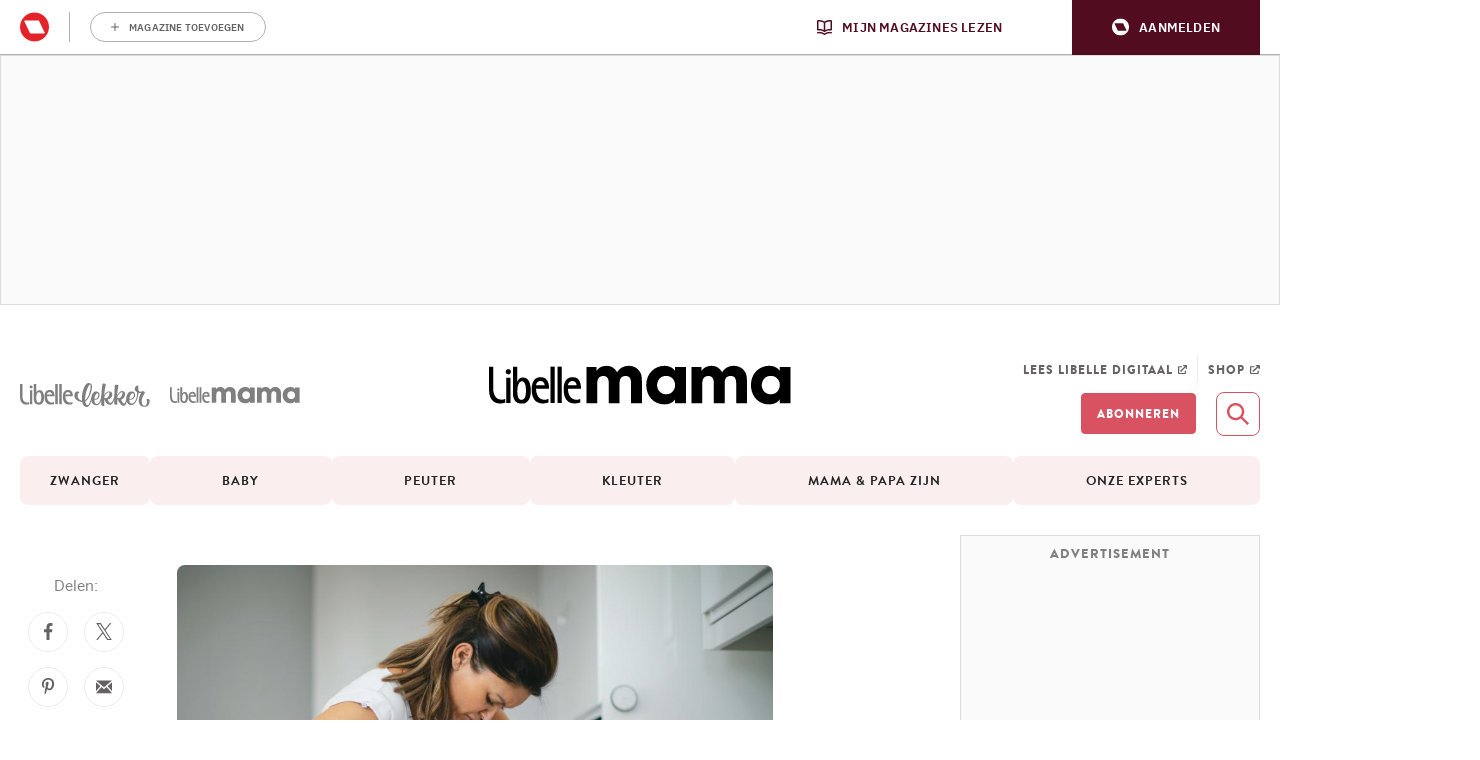

--- FILE ---
content_type: application/javascript
request_url: https://mama.libelle.be/app/themes/libelle/dist/mama.ba0bd871e8349c026e38.js
body_size: 85205
content:
(()=>{var e={9662:(e,t,i)=>{var r=i(7854),s=i(614),n=i(6330),o=r.TypeError;e.exports=function(e){if(s(e))return e;throw o(n(e)+" is not a function")}},9483:(e,t,i)=>{var r=i(7854),s=i(4411),n=i(6330),o=r.TypeError;e.exports=function(e){if(s(e))return e;throw o(n(e)+" is not a constructor")}},6077:(e,t,i)=>{var r=i(7854),s=i(614),n=r.String,o=r.TypeError;e.exports=function(e){if("object"==typeof e||s(e))return e;throw o("Can't set "+n(e)+" as a prototype")}},1223:(e,t,i)=>{var r=i(5112),s=i(30),n=i(3070),o=r("unscopables"),a=Array.prototype;null==a[o]&&n.f(a,o,{configurable:!0,value:s(null)}),e.exports=function(e){a[o][e]=!0}},1530:(e,t,i)=>{"use strict";var r=i(8710).charAt;e.exports=function(e,t,i){return t+(i?r(e,t).length:1)}},5787:(e,t,i)=>{var r=i(7854),s=i(7976),n=r.TypeError;e.exports=function(e,t){if(s(t,e))return e;throw n("Incorrect invocation")}},9670:(e,t,i)=>{var r=i(7854),s=i(111),n=r.String,o=r.TypeError;e.exports=function(e){if(s(e))return e;throw o(n(e)+" is not an object")}},8533:(e,t,i)=>{"use strict";var r=i(2092).forEach,s=i(9341)("forEach");e.exports=s?[].forEach:function(e){return r(this,e,arguments.length>1?arguments[1]:void 0)}},8457:(e,t,i)=>{"use strict";var r=i(7854),s=i(9974),n=i(6916),o=i(7908),a=i(3411),l=i(7659),c=i(4411),u=i(6244),d=i(6135),h=i(8554),p=i(1246),f=r.Array;e.exports=function(e){var t=o(e),i=c(this),r=arguments.length,g=r>1?arguments[1]:void 0,v=void 0!==g;v&&(g=s(g,r>2?arguments[2]:void 0));var m,b,y,w,x,S,E=p(t),C=0;if(!E||this==f&&l(E))for(m=u(t),b=i?new this(m):f(m);m>C;C++)S=v?g(t[C],C):t[C],d(b,C,S);else for(x=(w=h(t,E)).next,b=i?new this:[];!(y=n(x,w)).done;C++)S=v?a(w,g,[y.value,C],!0):y.value,d(b,C,S);return b.length=C,b}},1318:(e,t,i)=>{var r=i(5656),s=i(1400),n=i(6244),o=function(e){return function(t,i,o){var a,l=r(t),c=n(l),u=s(o,c);if(e&&i!=i){for(;c>u;)if((a=l[u++])!=a)return!0}else for(;c>u;u++)if((e||u in l)&&l[u]===i)return e||u||0;return!e&&-1}};e.exports={includes:o(!0),indexOf:o(!1)}},2092:(e,t,i)=>{var r=i(9974),s=i(1702),n=i(8361),o=i(7908),a=i(6244),l=i(5417),c=s([].push),u=function(e){var t=1==e,i=2==e,s=3==e,u=4==e,d=6==e,h=7==e,p=5==e||d;return function(f,g,v,m){for(var b,y,w=o(f),x=n(w),S=r(g,v),E=a(x),C=0,T=m||l,k=t?T(f,E):i||h?T(f,0):void 0;E>C;C++)if((p||C in x)&&(y=S(b=x[C],C,w),e))if(t)k[C]=y;else if(y)switch(e){case 3:return!0;case 5:return b;case 6:return C;case 2:c(k,b)}else switch(e){case 4:return!1;case 7:c(k,b)}return d?-1:s||u?u:k}};e.exports={forEach:u(0),map:u(1),filter:u(2),some:u(3),every:u(4),find:u(5),findIndex:u(6),filterReject:u(7)}},1194:(e,t,i)=>{var r=i(7293),s=i(5112),n=i(7392),o=s("species");e.exports=function(e){return n>=51||!r((function(){var t=[];return(t.constructor={})[o]=function(){return{foo:1}},1!==t[e](Boolean).foo}))}},9341:(e,t,i)=>{"use strict";var r=i(7293);e.exports=function(e,t){var i=[][e];return!!i&&r((function(){i.call(null,t||function(){return 1},1)}))}},1589:(e,t,i)=>{var r=i(7854),s=i(1400),n=i(6244),o=i(6135),a=r.Array,l=Math.max;e.exports=function(e,t,i){for(var r=n(e),c=s(t,r),u=s(void 0===i?r:i,r),d=a(l(u-c,0)),h=0;c<u;c++,h++)o(d,h,e[c]);return d.length=h,d}},206:(e,t,i)=>{var r=i(1702);e.exports=r([].slice)},4362:(e,t,i)=>{var r=i(1589),s=Math.floor,n=function(e,t){var i=e.length,l=s(i/2);return i<8?o(e,t):a(e,n(r(e,0,l),t),n(r(e,l),t),t)},o=function(e,t){for(var i,r,s=e.length,n=1;n<s;){for(r=n,i=e[n];r&&t(e[r-1],i)>0;)e[r]=e[--r];r!==n++&&(e[r]=i)}return e},a=function(e,t,i,r){for(var s=t.length,n=i.length,o=0,a=0;o<s||a<n;)e[o+a]=o<s&&a<n?r(t[o],i[a])<=0?t[o++]:i[a++]:o<s?t[o++]:i[a++];return e};e.exports=n},7475:(e,t,i)=>{var r=i(7854),s=i(3157),n=i(4411),o=i(111),a=i(5112)("species"),l=r.Array;e.exports=function(e){var t;return s(e)&&(t=e.constructor,(n(t)&&(t===l||s(t.prototype))||o(t)&&null===(t=t[a]))&&(t=void 0)),void 0===t?l:t}},5417:(e,t,i)=>{var r=i(7475);e.exports=function(e,t){return new(r(e))(0===t?0:t)}},3411:(e,t,i)=>{var r=i(9670),s=i(9212);e.exports=function(e,t,i,n){try{return n?t(r(i)[0],i[1]):t(i)}catch(t){s(e,"throw",t)}}},7072:(e,t,i)=>{var r=i(5112)("iterator"),s=!1;try{var n=0,o={next:function(){return{done:!!n++}},return:function(){s=!0}};o[r]=function(){return this},Array.from(o,(function(){throw 2}))}catch(e){}e.exports=function(e,t){if(!t&&!s)return!1;var i=!1;try{var n={};n[r]=function(){return{next:function(){return{done:i=!0}}}},e(n)}catch(e){}return i}},4326:(e,t,i)=>{var r=i(1702),s=r({}.toString),n=r("".slice);e.exports=function(e){return n(s(e),8,-1)}},648:(e,t,i)=>{var r=i(7854),s=i(1694),n=i(614),o=i(4326),a=i(5112)("toStringTag"),l=r.Object,c="Arguments"==o(function(){return arguments}());e.exports=s?o:function(e){var t,i,r;return void 0===e?"Undefined":null===e?"Null":"string"==typeof(i=function(e,t){try{return e[t]}catch(e){}}(t=l(e),a))?i:c?o(t):"Object"==(r=o(t))&&n(t.callee)?"Arguments":r}},9920:(e,t,i)=>{var r=i(2597),s=i(3887),n=i(1236),o=i(3070);e.exports=function(e,t,i){for(var a=s(t),l=o.f,c=n.f,u=0;u<a.length;u++){var d=a[u];r(e,d)||i&&r(i,d)||l(e,d,c(t,d))}}},4964:(e,t,i)=>{var r=i(5112)("match");e.exports=function(e){var t=/./;try{"/./"[e](t)}catch(i){try{return t[r]=!1,"/./"[e](t)}catch(e){}}return!1}},8544:(e,t,i)=>{var r=i(7293);e.exports=!r((function(){function e(){}return e.prototype.constructor=null,Object.getPrototypeOf(new e)!==e.prototype}))},4994:(e,t,i)=>{"use strict";var r=i(3383).IteratorPrototype,s=i(30),n=i(9114),o=i(8003),a=i(7497),l=function(){return this};e.exports=function(e,t,i,c){var u=t+" Iterator";return e.prototype=s(r,{next:n(+!c,i)}),o(e,u,!1,!0),a[u]=l,e}},8880:(e,t,i)=>{var r=i(9781),s=i(3070),n=i(9114);e.exports=r?function(e,t,i){return s.f(e,t,n(1,i))}:function(e,t,i){return e[t]=i,e}},9114:e=>{e.exports=function(e,t){return{enumerable:!(1&e),configurable:!(2&e),writable:!(4&e),value:t}}},6135:(e,t,i)=>{"use strict";var r=i(4948),s=i(3070),n=i(9114);e.exports=function(e,t,i){var o=r(t);o in e?s.f(e,o,n(0,i)):e[o]=i}},654:(e,t,i)=>{"use strict";var r=i(2109),s=i(6916),n=i(1913),o=i(6530),a=i(614),l=i(4994),c=i(9518),u=i(7674),d=i(8003),h=i(8880),p=i(1320),f=i(5112),g=i(7497),v=i(3383),m=o.PROPER,b=o.CONFIGURABLE,y=v.IteratorPrototype,w=v.BUGGY_SAFARI_ITERATORS,x=f("iterator"),S="keys",E="values",C="entries",T=function(){return this};e.exports=function(e,t,i,o,f,v,k){l(i,t,o);var L,O,j,P=function(e){if(e===f&&B)return B;if(!w&&e in I)return I[e];switch(e){case S:case E:case C:return function(){return new i(this,e)}}return function(){return new i(this)}},_=t+" Iterator",A=!1,I=e.prototype,M=I[x]||I["@@iterator"]||f&&I[f],B=!w&&M||P(f),R="Array"==t&&I.entries||M;if(R&&(L=c(R.call(new e)))!==Object.prototype&&L.next&&(n||c(L)===y||(u?u(L,y):a(L[x])||p(L,x,T)),d(L,_,!0,!0),n&&(g[_]=T)),m&&f==E&&M&&M.name!==E&&(!n&&b?h(I,"name",E):(A=!0,B=function(){return s(M,this)})),f)if(O={values:P(E),keys:v?B:P(S),entries:P(C)},k)for(j in O)(w||A||!(j in I))&&p(I,j,O[j]);else r({target:t,proto:!0,forced:w||A},O);return n&&!k||I[x]===B||p(I,x,B,{name:f}),g[t]=B,O}},7235:(e,t,i)=>{var r=i(857),s=i(2597),n=i(6061),o=i(3070).f;e.exports=function(e){var t=r.Symbol||(r.Symbol={});s(t,e)||o(t,e,{value:n.f(e)})}},9781:(e,t,i)=>{var r=i(7293);e.exports=!r((function(){return 7!=Object.defineProperty({},1,{get:function(){return 7}})[1]}))},317:(e,t,i)=>{var r=i(7854),s=i(111),n=r.document,o=s(n)&&s(n.createElement);e.exports=function(e){return o?n.createElement(e):{}}},8324:e=>{e.exports={CSSRuleList:0,CSSStyleDeclaration:0,CSSValueList:0,ClientRectList:0,DOMRectList:0,DOMStringList:0,DOMTokenList:1,DataTransferItemList:0,FileList:0,HTMLAllCollection:0,HTMLCollection:0,HTMLFormElement:0,HTMLSelectElement:0,MediaList:0,MimeTypeArray:0,NamedNodeMap:0,NodeList:1,PaintRequestList:0,Plugin:0,PluginArray:0,SVGLengthList:0,SVGNumberList:0,SVGPathSegList:0,SVGPointList:0,SVGStringList:0,SVGTransformList:0,SourceBufferList:0,StyleSheetList:0,TextTrackCueList:0,TextTrackList:0,TouchList:0}},8509:(e,t,i)=>{var r=i(317)("span").classList,s=r&&r.constructor&&r.constructor.prototype;e.exports=s===Object.prototype?void 0:s},7871:e=>{e.exports="object"==typeof window},1528:(e,t,i)=>{var r=i(8113),s=i(7854);e.exports=/ipad|iphone|ipod/i.test(r)&&void 0!==s.Pebble},6833:(e,t,i)=>{var r=i(8113);e.exports=/(?:ipad|iphone|ipod).*applewebkit/i.test(r)},5268:(e,t,i)=>{var r=i(4326),s=i(7854);e.exports="process"==r(s.process)},1036:(e,t,i)=>{var r=i(8113);e.exports=/web0s(?!.*chrome)/i.test(r)},8113:(e,t,i)=>{var r=i(5005);e.exports=r("navigator","userAgent")||""},7392:(e,t,i)=>{var r,s,n=i(7854),o=i(8113),a=n.process,l=n.Deno,c=a&&a.versions||l&&l.version,u=c&&c.v8;u&&(s=(r=u.split("."))[0]>0&&r[0]<4?1:+(r[0]+r[1])),!s&&o&&(!(r=o.match(/Edge\/(\d+)/))||r[1]>=74)&&(r=o.match(/Chrome\/(\d+)/))&&(s=+r[1]),e.exports=s},748:e=>{e.exports=["constructor","hasOwnProperty","isPrototypeOf","propertyIsEnumerable","toLocaleString","toString","valueOf"]},2109:(e,t,i)=>{var r=i(7854),s=i(1236).f,n=i(8880),o=i(1320),a=i(3505),l=i(9920),c=i(4705);e.exports=function(e,t){var i,u,d,h,p,f=e.target,g=e.global,v=e.stat;if(i=g?r:v?r[f]||a(f,{}):(r[f]||{}).prototype)for(u in t){if(h=t[u],d=e.noTargetGet?(p=s(i,u))&&p.value:i[u],!c(g?u:f+(v?".":"#")+u,e.forced)&&void 0!==d){if(typeof h==typeof d)continue;l(h,d)}(e.sham||d&&d.sham)&&n(h,"sham",!0),o(i,u,h,e)}}},7293:e=>{e.exports=function(e){try{return!!e()}catch(e){return!0}}},7007:(e,t,i)=>{"use strict";i(4916);var r=i(1702),s=i(1320),n=i(2261),o=i(7293),a=i(5112),l=i(8880),c=a("species"),u=RegExp.prototype;e.exports=function(e,t,i,d){var h=a(e),p=!o((function(){var t={};return t[h]=function(){return 7},7!=""[e](t)})),f=p&&!o((function(){var t=!1,i=/a/;return"split"===e&&((i={}).constructor={},i.constructor[c]=function(){return i},i.flags="",i[h]=/./[h]),i.exec=function(){return t=!0,null},i[h](""),!t}));if(!p||!f||i){var g=r(/./[h]),v=t(h,""[e],(function(e,t,i,s,o){var a=r(e),l=t.exec;return l===n||l===u.exec?p&&!o?{done:!0,value:g(t,i,s)}:{done:!0,value:a(i,t,s)}:{done:!1}}));s(String.prototype,e,v[0]),s(u,h,v[1])}d&&l(u[h],"sham",!0)}},2104:(e,t,i)=>{var r=i(4374),s=Function.prototype,n=s.apply,o=s.call;e.exports="object"==typeof Reflect&&Reflect.apply||(r?o.bind(n):function(){return o.apply(n,arguments)})},9974:(e,t,i)=>{var r=i(1702),s=i(9662),n=i(4374),o=r(r.bind);e.exports=function(e,t){return s(e),void 0===t?e:n?o(e,t):function(){return e.apply(t,arguments)}}},4374:(e,t,i)=>{var r=i(7293);e.exports=!r((function(){var e=function(){}.bind();return"function"!=typeof e||e.hasOwnProperty("prototype")}))},7065:(e,t,i)=>{"use strict";var r=i(7854),s=i(1702),n=i(9662),o=i(111),a=i(2597),l=i(206),c=i(4374),u=r.Function,d=s([].concat),h=s([].join),p={},f=function(e,t,i){if(!a(p,t)){for(var r=[],s=0;s<t;s++)r[s]="a["+s+"]";p[t]=u("C,a","return new C("+h(r,",")+")")}return p[t](e,i)};e.exports=c?u.bind:function(e){var t=n(this),i=t.prototype,r=l(arguments,1),s=function(){var i=d(r,l(arguments));return this instanceof s?f(t,i.length,i):t.apply(e,i)};return o(i)&&(s.prototype=i),s}},6916:(e,t,i)=>{var r=i(4374),s=Function.prototype.call;e.exports=r?s.bind(s):function(){return s.apply(s,arguments)}},6530:(e,t,i)=>{var r=i(9781),s=i(2597),n=Function.prototype,o=r&&Object.getOwnPropertyDescriptor,a=s(n,"name"),l=a&&"something"===function(){}.name,c=a&&(!r||r&&o(n,"name").configurable);e.exports={EXISTS:a,PROPER:l,CONFIGURABLE:c}},1702:(e,t,i)=>{var r=i(4374),s=Function.prototype,n=s.bind,o=s.call,a=r&&n.bind(o,o);e.exports=r?function(e){return e&&a(e)}:function(e){return e&&function(){return o.apply(e,arguments)}}},5005:(e,t,i)=>{var r=i(7854),s=i(614),n=function(e){return s(e)?e:void 0};e.exports=function(e,t){return arguments.length<2?n(r[e]):r[e]&&r[e][t]}},1246:(e,t,i)=>{var r=i(648),s=i(8173),n=i(7497),o=i(5112)("iterator");e.exports=function(e){if(null!=e)return s(e,o)||s(e,"@@iterator")||n[r(e)]}},8554:(e,t,i)=>{var r=i(7854),s=i(6916),n=i(9662),o=i(9670),a=i(6330),l=i(1246),c=r.TypeError;e.exports=function(e,t){var i=arguments.length<2?l(e):t;if(n(i))return o(s(i,e));throw c(a(e)+" is not iterable")}},8173:(e,t,i)=>{var r=i(9662);e.exports=function(e,t){var i=e[t];return null==i?void 0:r(i)}},647:(e,t,i)=>{var r=i(1702),s=i(7908),n=Math.floor,o=r("".charAt),a=r("".replace),l=r("".slice),c=/\$([$&'`]|\d{1,2}|<[^>]*>)/g,u=/\$([$&'`]|\d{1,2})/g;e.exports=function(e,t,i,r,d,h){var p=i+e.length,f=r.length,g=u;return void 0!==d&&(d=s(d),g=c),a(h,g,(function(s,a){var c;switch(o(a,0)){case"$":return"$";case"&":return e;case"`":return l(t,0,i);case"'":return l(t,p);case"<":c=d[l(a,1,-1)];break;default:var u=+a;if(0===u)return s;if(u>f){var h=n(u/10);return 0===h?s:h<=f?void 0===r[h-1]?o(a,1):r[h-1]+o(a,1):s}c=r[u-1]}return void 0===c?"":c}))}},7854:(e,t,i)=>{var r=function(e){return e&&e.Math==Math&&e};e.exports=r("object"==typeof globalThis&&globalThis)||r("object"==typeof window&&window)||r("object"==typeof self&&self)||r("object"==typeof i.g&&i.g)||function(){return this}()||Function("return this")()},2597:(e,t,i)=>{var r=i(1702),s=i(7908),n=r({}.hasOwnProperty);e.exports=Object.hasOwn||function(e,t){return n(s(e),t)}},3501:e=>{e.exports={}},842:(e,t,i)=>{var r=i(7854);e.exports=function(e,t){var i=r.console;i&&i.error&&(1==arguments.length?i.error(e):i.error(e,t))}},490:(e,t,i)=>{var r=i(5005);e.exports=r("document","documentElement")},4664:(e,t,i)=>{var r=i(9781),s=i(7293),n=i(317);e.exports=!r&&!s((function(){return 7!=Object.defineProperty(n("div"),"a",{get:function(){return 7}}).a}))},8361:(e,t,i)=>{var r=i(7854),s=i(1702),n=i(7293),o=i(4326),a=r.Object,l=s("".split);e.exports=n((function(){return!a("z").propertyIsEnumerable(0)}))?function(e){return"String"==o(e)?l(e,""):a(e)}:a},9587:(e,t,i)=>{var r=i(614),s=i(111),n=i(7674);e.exports=function(e,t,i){var o,a;return n&&r(o=t.constructor)&&o!==i&&s(a=o.prototype)&&a!==i.prototype&&n(e,a),e}},2788:(e,t,i)=>{var r=i(1702),s=i(614),n=i(5465),o=r(Function.toString);s(n.inspectSource)||(n.inspectSource=function(e){return o(e)}),e.exports=n.inspectSource},9909:(e,t,i)=>{var r,s,n,o=i(8536),a=i(7854),l=i(1702),c=i(111),u=i(8880),d=i(2597),h=i(5465),p=i(6200),f=i(3501),g="Object already initialized",v=a.TypeError,m=a.WeakMap;if(o||h.state){var b=h.state||(h.state=new m),y=l(b.get),w=l(b.has),x=l(b.set);r=function(e,t){if(w(b,e))throw new v(g);return t.facade=e,x(b,e,t),t},s=function(e){return y(b,e)||{}},n=function(e){return w(b,e)}}else{var S=p("state");f[S]=!0,r=function(e,t){if(d(e,S))throw new v(g);return t.facade=e,u(e,S,t),t},s=function(e){return d(e,S)?e[S]:{}},n=function(e){return d(e,S)}}e.exports={set:r,get:s,has:n,enforce:function(e){return n(e)?s(e):r(e,{})},getterFor:function(e){return function(t){var i;if(!c(t)||(i=s(t)).type!==e)throw v("Incompatible receiver, "+e+" required");return i}}}},7659:(e,t,i)=>{var r=i(5112),s=i(7497),n=r("iterator"),o=Array.prototype;e.exports=function(e){return void 0!==e&&(s.Array===e||o[n]===e)}},3157:(e,t,i)=>{var r=i(4326);e.exports=Array.isArray||function(e){return"Array"==r(e)}},614:e=>{e.exports=function(e){return"function"==typeof e}},4411:(e,t,i)=>{var r=i(1702),s=i(7293),n=i(614),o=i(648),a=i(5005),l=i(2788),c=function(){},u=[],d=a("Reflect","construct"),h=/^\s*(?:class|function)\b/,p=r(h.exec),f=!h.exec(c),g=function(e){if(!n(e))return!1;try{return d(c,u,e),!0}catch(e){return!1}},v=function(e){if(!n(e))return!1;switch(o(e)){case"AsyncFunction":case"GeneratorFunction":case"AsyncGeneratorFunction":return!1}try{return f||!!p(h,l(e))}catch(e){return!0}};v.sham=!0,e.exports=!d||s((function(){var e;return g(g.call)||!g(Object)||!g((function(){e=!0}))||e}))?v:g},4705:(e,t,i)=>{var r=i(7293),s=i(614),n=/#|\.prototype\./,o=function(e,t){var i=l[a(e)];return i==u||i!=c&&(s(t)?r(t):!!t)},a=o.normalize=function(e){return String(e).replace(n,".").toLowerCase()},l=o.data={},c=o.NATIVE="N",u=o.POLYFILL="P";e.exports=o},111:(e,t,i)=>{var r=i(614);e.exports=function(e){return"object"==typeof e?null!==e:r(e)}},1913:e=>{e.exports=!1},7850:(e,t,i)=>{var r=i(111),s=i(4326),n=i(5112)("match");e.exports=function(e){var t;return r(e)&&(void 0!==(t=e[n])?!!t:"RegExp"==s(e))}},2190:(e,t,i)=>{var r=i(7854),s=i(5005),n=i(614),o=i(7976),a=i(3307),l=r.Object;e.exports=a?function(e){return"symbol"==typeof e}:function(e){var t=s("Symbol");return n(t)&&o(t.prototype,l(e))}},408:(e,t,i)=>{var r=i(7854),s=i(9974),n=i(6916),o=i(9670),a=i(6330),l=i(7659),c=i(6244),u=i(7976),d=i(8554),h=i(1246),p=i(9212),f=r.TypeError,g=function(e,t){this.stopped=e,this.result=t},v=g.prototype;e.exports=function(e,t,i){var r,m,b,y,w,x,S,E=i&&i.that,C=!(!i||!i.AS_ENTRIES),T=!(!i||!i.IS_ITERATOR),k=!(!i||!i.INTERRUPTED),L=s(t,E),O=function(e){return r&&p(r,"normal",e),new g(!0,e)},j=function(e){return C?(o(e),k?L(e[0],e[1],O):L(e[0],e[1])):k?L(e,O):L(e)};if(T)r=e;else{if(!(m=h(e)))throw f(a(e)+" is not iterable");if(l(m)){for(b=0,y=c(e);y>b;b++)if((w=j(e[b]))&&u(v,w))return w;return new g(!1)}r=d(e,m)}for(x=r.next;!(S=n(x,r)).done;){try{w=j(S.value)}catch(e){p(r,"throw",e)}if("object"==typeof w&&w&&u(v,w))return w}return new g(!1)}},9212:(e,t,i)=>{var r=i(6916),s=i(9670),n=i(8173);e.exports=function(e,t,i){var o,a;s(e);try{if(!(o=n(e,"return"))){if("throw"===t)throw i;return i}o=r(o,e)}catch(e){a=!0,o=e}if("throw"===t)throw i;if(a)throw o;return s(o),i}},3383:(e,t,i)=>{"use strict";var r,s,n,o=i(7293),a=i(614),l=i(30),c=i(9518),u=i(1320),d=i(5112),h=i(1913),p=d("iterator"),f=!1;[].keys&&("next"in(n=[].keys())?(s=c(c(n)))!==Object.prototype&&(r=s):f=!0),null==r||o((function(){var e={};return r[p].call(e)!==e}))?r={}:h&&(r=l(r)),a(r[p])||u(r,p,(function(){return this})),e.exports={IteratorPrototype:r,BUGGY_SAFARI_ITERATORS:f}},7497:e=>{e.exports={}},6244:(e,t,i)=>{var r=i(7466);e.exports=function(e){return r(e.length)}},5948:(e,t,i)=>{var r,s,n,o,a,l,c,u,d=i(7854),h=i(9974),p=i(1236).f,f=i(261).set,g=i(6833),v=i(1528),m=i(1036),b=i(5268),y=d.MutationObserver||d.WebKitMutationObserver,w=d.document,x=d.process,S=d.Promise,E=p(d,"queueMicrotask"),C=E&&E.value;C||(r=function(){var e,t;for(b&&(e=x.domain)&&e.exit();s;){t=s.fn,s=s.next;try{t()}catch(e){throw s?o():n=void 0,e}}n=void 0,e&&e.enter()},g||b||m||!y||!w?!v&&S&&S.resolve?((c=S.resolve(void 0)).constructor=S,u=h(c.then,c),o=function(){u(r)}):b?o=function(){x.nextTick(r)}:(f=h(f,d),o=function(){f(r)}):(a=!0,l=w.createTextNode(""),new y(r).observe(l,{characterData:!0}),o=function(){l.data=a=!a})),e.exports=C||function(e){var t={fn:e,next:void 0};n&&(n.next=t),s||(s=t,o()),n=t}},3366:(e,t,i)=>{var r=i(7854);e.exports=r.Promise},133:(e,t,i)=>{var r=i(7392),s=i(7293);e.exports=!!Object.getOwnPropertySymbols&&!s((function(){var e=Symbol();return!String(e)||!(Object(e)instanceof Symbol)||!Symbol.sham&&r&&r<41}))},590:(e,t,i)=>{var r=i(7293),s=i(5112),n=i(1913),o=s("iterator");e.exports=!r((function(){var e=new URL("b?a=1&b=2&c=3","http://a"),t=e.searchParams,i="";return e.pathname="c%20d",t.forEach((function(e,r){t.delete("b"),i+=r+e})),n&&!e.toJSON||!t.sort||"http://a/c%20d?a=1&c=3"!==e.href||"3"!==t.get("c")||"a=1"!==String(new URLSearchParams("?a=1"))||!t[o]||"a"!==new URL("https://a@b").username||"b"!==new URLSearchParams(new URLSearchParams("a=b")).get("a")||"xn--e1aybc"!==new URL("http://тест").host||"#%D0%B1"!==new URL("http://a#б").hash||"a1c3"!==i||"x"!==new URL("http://x",void 0).host}))},8536:(e,t,i)=>{var r=i(7854),s=i(614),n=i(2788),o=r.WeakMap;e.exports=s(o)&&/native code/.test(n(o))},8523:(e,t,i)=>{"use strict";var r=i(9662),s=function(e){var t,i;this.promise=new e((function(e,r){if(void 0!==t||void 0!==i)throw TypeError("Bad Promise constructor");t=e,i=r})),this.resolve=r(t),this.reject=r(i)};e.exports.f=function(e){return new s(e)}},3929:(e,t,i)=>{var r=i(7854),s=i(7850),n=r.TypeError;e.exports=function(e){if(s(e))throw n("The method doesn't accept regular expressions");return e}},1574:(e,t,i)=>{"use strict";var r=i(9781),s=i(1702),n=i(6916),o=i(7293),a=i(1956),l=i(5181),c=i(5296),u=i(7908),d=i(8361),h=Object.assign,p=Object.defineProperty,f=s([].concat);e.exports=!h||o((function(){if(r&&1!==h({b:1},h(p({},"a",{enumerable:!0,get:function(){p(this,"b",{value:3,enumerable:!1})}}),{b:2})).b)return!0;var e={},t={},i=Symbol(),s="abcdefghijklmnopqrst";return e[i]=7,s.split("").forEach((function(e){t[e]=e})),7!=h({},e)[i]||a(h({},t)).join("")!=s}))?function(e,t){for(var i=u(e),s=arguments.length,o=1,h=l.f,p=c.f;s>o;)for(var g,v=d(arguments[o++]),m=h?f(a(v),h(v)):a(v),b=m.length,y=0;b>y;)g=m[y++],r&&!n(p,v,g)||(i[g]=v[g]);return i}:h},30:(e,t,i)=>{var r,s=i(9670),n=i(6048),o=i(748),a=i(3501),l=i(490),c=i(317),u=i(6200)("IE_PROTO"),d=function(){},h=function(e){return"<script>"+e+"<\/script>"},p=function(e){e.write(h("")),e.close();var t=e.parentWindow.Object;return e=null,t},f=function(){try{r=new ActiveXObject("htmlfile")}catch(e){}var e,t;f="undefined"!=typeof document?document.domain&&r?p(r):((t=c("iframe")).style.display="none",l.appendChild(t),t.src=String("javascript:"),(e=t.contentWindow.document).open(),e.write(h("document.F=Object")),e.close(),e.F):p(r);for(var i=o.length;i--;)delete f.prototype[o[i]];return f()};a[u]=!0,e.exports=Object.create||function(e,t){var i;return null!==e?(d.prototype=s(e),i=new d,d.prototype=null,i[u]=e):i=f(),void 0===t?i:n.f(i,t)}},6048:(e,t,i)=>{var r=i(9781),s=i(3353),n=i(3070),o=i(9670),a=i(5656),l=i(1956);t.f=r&&!s?Object.defineProperties:function(e,t){o(e);for(var i,r=a(t),s=l(t),c=s.length,u=0;c>u;)n.f(e,i=s[u++],r[i]);return e}},3070:(e,t,i)=>{var r=i(7854),s=i(9781),n=i(4664),o=i(3353),a=i(9670),l=i(4948),c=r.TypeError,u=Object.defineProperty,d=Object.getOwnPropertyDescriptor;t.f=s?o?function(e,t,i){if(a(e),t=l(t),a(i),"function"==typeof e&&"prototype"===t&&"value"in i&&"writable"in i&&!i.writable){var r=d(e,t);r&&r.writable&&(e[t]=i.value,i={configurable:"configurable"in i?i.configurable:r.configurable,enumerable:"enumerable"in i?i.enumerable:r.enumerable,writable:!1})}return u(e,t,i)}:u:function(e,t,i){if(a(e),t=l(t),a(i),n)try{return u(e,t,i)}catch(e){}if("get"in i||"set"in i)throw c("Accessors not supported");return"value"in i&&(e[t]=i.value),e}},1236:(e,t,i)=>{var r=i(9781),s=i(6916),n=i(5296),o=i(9114),a=i(5656),l=i(4948),c=i(2597),u=i(4664),d=Object.getOwnPropertyDescriptor;t.f=r?d:function(e,t){if(e=a(e),t=l(t),u)try{return d(e,t)}catch(e){}if(c(e,t))return o(!s(n.f,e,t),e[t])}},1156:(e,t,i)=>{var r=i(4326),s=i(5656),n=i(8006).f,o=i(1589),a="object"==typeof window&&window&&Object.getOwnPropertyNames?Object.getOwnPropertyNames(window):[];e.exports.f=function(e){return a&&"Window"==r(e)?function(e){try{return n(e)}catch(e){return o(a)}}(e):n(s(e))}},8006:(e,t,i)=>{var r=i(6324),s=i(748).concat("length","prototype");t.f=Object.getOwnPropertyNames||function(e){return r(e,s)}},5181:(e,t)=>{t.f=Object.getOwnPropertySymbols},9518:(e,t,i)=>{var r=i(7854),s=i(2597),n=i(614),o=i(7908),a=i(6200),l=i(8544),c=a("IE_PROTO"),u=r.Object,d=u.prototype;e.exports=l?u.getPrototypeOf:function(e){var t=o(e);if(s(t,c))return t[c];var i=t.constructor;return n(i)&&t instanceof i?i.prototype:t instanceof u?d:null}},7976:(e,t,i)=>{var r=i(1702);e.exports=r({}.isPrototypeOf)},6324:(e,t,i)=>{var r=i(1702),s=i(2597),n=i(5656),o=i(1318).indexOf,a=i(3501),l=r([].push);e.exports=function(e,t){var i,r=n(e),c=0,u=[];for(i in r)!s(a,i)&&s(r,i)&&l(u,i);for(;t.length>c;)s(r,i=t[c++])&&(~o(u,i)||l(u,i));return u}},1956:(e,t,i)=>{var r=i(6324),s=i(748);e.exports=Object.keys||function(e){return r(e,s)}},5296:(e,t)=>{"use strict";var i={}.propertyIsEnumerable,r=Object.getOwnPropertyDescriptor,s=r&&!i.call({1:2},1);t.f=s?function(e){var t=r(this,e);return!!t&&t.enumerable}:i},7674:(e,t,i)=>{var r=i(1702),s=i(9670),n=i(6077);e.exports=Object.setPrototypeOf||("__proto__"in{}?function(){var e,t=!1,i={};try{(e=r(Object.getOwnPropertyDescriptor(Object.prototype,"__proto__").set))(i,[]),t=i instanceof Array}catch(e){}return function(i,r){return s(i),n(r),t?e(i,r):i.__proto__=r,i}}():void 0)},4699:(e,t,i)=>{var r=i(9781),s=i(1702),n=i(1956),o=i(5656),a=s(i(5296).f),l=s([].push),c=function(e){return function(t){for(var i,s=o(t),c=n(s),u=c.length,d=0,h=[];u>d;)i=c[d++],r&&!a(s,i)||l(h,e?[i,s[i]]:s[i]);return h}};e.exports={entries:c(!0),values:c(!1)}},288:(e,t,i)=>{"use strict";var r=i(1694),s=i(648);e.exports=r?{}.toString:function(){return"[object "+s(this)+"]"}},2140:(e,t,i)=>{var r=i(7854),s=i(6916),n=i(614),o=i(111),a=r.TypeError;e.exports=function(e,t){var i,r;if("string"===t&&n(i=e.toString)&&!o(r=s(i,e)))return r;if(n(i=e.valueOf)&&!o(r=s(i,e)))return r;if("string"!==t&&n(i=e.toString)&&!o(r=s(i,e)))return r;throw a("Can't convert object to primitive value")}},3887:(e,t,i)=>{var r=i(5005),s=i(1702),n=i(8006),o=i(5181),a=i(9670),l=s([].concat);e.exports=r("Reflect","ownKeys")||function(e){var t=n.f(a(e)),i=o.f;return i?l(t,i(e)):t}},857:(e,t,i)=>{var r=i(7854);e.exports=r},2534:e=>{e.exports=function(e){try{return{error:!1,value:e()}}catch(e){return{error:!0,value:e}}}},9478:(e,t,i)=>{var r=i(9670),s=i(111),n=i(8523);e.exports=function(e,t){if(r(e),s(t)&&t.constructor===e)return t;var i=n.f(e);return(0,i.resolve)(t),i.promise}},8572:e=>{var t=function(){this.head=null,this.tail=null};t.prototype={add:function(e){var t={item:e,next:null};this.head?this.tail.next=t:this.head=t,this.tail=t},get:function(){var e=this.head;if(e)return this.head=e.next,this.tail===e&&(this.tail=null),e.item}},e.exports=t},2248:(e,t,i)=>{var r=i(1320);e.exports=function(e,t,i){for(var s in t)r(e,s,t[s],i);return e}},1320:(e,t,i)=>{var r=i(7854),s=i(614),n=i(2597),o=i(8880),a=i(3505),l=i(2788),c=i(9909),u=i(6530).CONFIGURABLE,d=c.get,h=c.enforce,p=String(String).split("String");(e.exports=function(e,t,i,l){var c,d=!!l&&!!l.unsafe,f=!!l&&!!l.enumerable,g=!!l&&!!l.noTargetGet,v=l&&void 0!==l.name?l.name:t;s(i)&&("Symbol("===String(v).slice(0,7)&&(v="["+String(v).replace(/^Symbol\(([^)]*)\)/,"$1")+"]"),(!n(i,"name")||u&&i.name!==v)&&o(i,"name",v),(c=h(i)).source||(c.source=p.join("string"==typeof v?v:""))),e!==r?(d?!g&&e[t]&&(f=!0):delete e[t],f?e[t]=i:o(e,t,i)):f?e[t]=i:a(t,i)})(Function.prototype,"toString",(function(){return s(this)&&d(this).source||l(this)}))},7651:(e,t,i)=>{var r=i(7854),s=i(6916),n=i(9670),o=i(614),a=i(4326),l=i(2261),c=r.TypeError;e.exports=function(e,t){var i=e.exec;if(o(i)){var r=s(i,e,t);return null!==r&&n(r),r}if("RegExp"===a(e))return s(l,e,t);throw c("RegExp#exec called on incompatible receiver")}},2261:(e,t,i)=>{"use strict";var r,s,n=i(6916),o=i(1702),a=i(1340),l=i(7066),c=i(2999),u=i(2309),d=i(30),h=i(9909).get,p=i(9441),f=i(7168),g=u("native-string-replace",String.prototype.replace),v=RegExp.prototype.exec,m=v,b=o("".charAt),y=o("".indexOf),w=o("".replace),x=o("".slice),S=(s=/b*/g,n(v,r=/a/,"a"),n(v,s,"a"),0!==r.lastIndex||0!==s.lastIndex),E=c.BROKEN_CARET,C=void 0!==/()??/.exec("")[1];(S||C||E||p||f)&&(m=function(e){var t,i,r,s,o,c,u,p=this,f=h(p),T=a(e),k=f.raw;if(k)return k.lastIndex=p.lastIndex,t=n(m,k,T),p.lastIndex=k.lastIndex,t;var L=f.groups,O=E&&p.sticky,j=n(l,p),P=p.source,_=0,A=T;if(O&&(j=w(j,"y",""),-1===y(j,"g")&&(j+="g"),A=x(T,p.lastIndex),p.lastIndex>0&&(!p.multiline||p.multiline&&"\n"!==b(T,p.lastIndex-1))&&(P="(?: "+P+")",A=" "+A,_++),i=new RegExp("^(?:"+P+")",j)),C&&(i=new RegExp("^"+P+"$(?!\\s)",j)),S&&(r=p.lastIndex),s=n(v,O?i:p,A),O?s?(s.input=x(s.input,_),s[0]=x(s[0],_),s.index=p.lastIndex,p.lastIndex+=s[0].length):p.lastIndex=0:S&&s&&(p.lastIndex=p.global?s.index+s[0].length:r),C&&s&&s.length>1&&n(g,s[0],i,(function(){for(o=1;o<arguments.length-2;o++)void 0===arguments[o]&&(s[o]=void 0)})),s&&L)for(s.groups=c=d(null),o=0;o<L.length;o++)c[(u=L[o])[0]]=s[u[1]];return s}),e.exports=m},7066:(e,t,i)=>{"use strict";var r=i(9670);e.exports=function(){var e=r(this),t="";return e.global&&(t+="g"),e.ignoreCase&&(t+="i"),e.multiline&&(t+="m"),e.dotAll&&(t+="s"),e.unicode&&(t+="u"),e.sticky&&(t+="y"),t}},2999:(e,t,i)=>{var r=i(7293),s=i(7854).RegExp,n=r((function(){var e=s("a","y");return e.lastIndex=2,null!=e.exec("abcd")})),o=n||r((function(){return!s("a","y").sticky})),a=n||r((function(){var e=s("^r","gy");return e.lastIndex=2,null!=e.exec("str")}));e.exports={BROKEN_CARET:a,MISSED_STICKY:o,UNSUPPORTED_Y:n}},9441:(e,t,i)=>{var r=i(7293),s=i(7854).RegExp;e.exports=r((function(){var e=s(".","s");return!(e.dotAll&&e.exec("\n")&&"s"===e.flags)}))},7168:(e,t,i)=>{var r=i(7293),s=i(7854).RegExp;e.exports=r((function(){var e=s("(?<a>b)","g");return"b"!==e.exec("b").groups.a||"bc"!=="b".replace(e,"$<a>c")}))},4488:(e,t,i)=>{var r=i(7854).TypeError;e.exports=function(e){if(null==e)throw r("Can't call method on "+e);return e}},1150:e=>{e.exports=Object.is||function(e,t){return e===t?0!==e||1/e==1/t:e!=e&&t!=t}},3505:(e,t,i)=>{var r=i(7854),s=Object.defineProperty;e.exports=function(e,t){try{s(r,e,{value:t,configurable:!0,writable:!0})}catch(i){r[e]=t}return t}},6340:(e,t,i)=>{"use strict";var r=i(5005),s=i(3070),n=i(5112),o=i(9781),a=n("species");e.exports=function(e){var t=r(e),i=s.f;o&&t&&!t[a]&&i(t,a,{configurable:!0,get:function(){return this}})}},8003:(e,t,i)=>{var r=i(3070).f,s=i(2597),n=i(5112)("toStringTag");e.exports=function(e,t,i){e&&!i&&(e=e.prototype),e&&!s(e,n)&&r(e,n,{configurable:!0,value:t})}},6200:(e,t,i)=>{var r=i(2309),s=i(9711),n=r("keys");e.exports=function(e){return n[e]||(n[e]=s(e))}},5465:(e,t,i)=>{var r=i(7854),s=i(3505),n="__core-js_shared__",o=r[n]||s(n,{});e.exports=o},2309:(e,t,i)=>{var r=i(1913),s=i(5465);(e.exports=function(e,t){return s[e]||(s[e]=void 0!==t?t:{})})("versions",[]).push({version:"3.21.1",mode:r?"pure":"global",copyright:"© 2014-2022 Denis Pushkarev (zloirock.ru)",license:"https://github.com/zloirock/core-js/blob/v3.21.1/LICENSE",source:"https://github.com/zloirock/core-js"})},6707:(e,t,i)=>{var r=i(9670),s=i(9483),n=i(5112)("species");e.exports=function(e,t){var i,o=r(e).constructor;return void 0===o||null==(i=r(o)[n])?t:s(i)}},8710:(e,t,i)=>{var r=i(1702),s=i(9303),n=i(1340),o=i(4488),a=r("".charAt),l=r("".charCodeAt),c=r("".slice),u=function(e){return function(t,i){var r,u,d=n(o(t)),h=s(i),p=d.length;return h<0||h>=p?e?"":void 0:(r=l(d,h))<55296||r>56319||h+1===p||(u=l(d,h+1))<56320||u>57343?e?a(d,h):r:e?c(d,h,h+2):u-56320+(r-55296<<10)+65536}};e.exports={codeAt:u(!1),charAt:u(!0)}},3197:(e,t,i)=>{"use strict";var r=i(7854),s=i(1702),n=2147483647,o=/[^\0-\u007E]/,a=/[.\u3002\uFF0E\uFF61]/g,l="Overflow: input needs wider integers to process",c=r.RangeError,u=s(a.exec),d=Math.floor,h=String.fromCharCode,p=s("".charCodeAt),f=s([].join),g=s([].push),v=s("".replace),m=s("".split),b=s("".toLowerCase),y=function(e){return e+22+75*(e<26)},w=function(e,t,i){var r=0;for(e=i?d(e/700):e>>1,e+=d(e/t);e>455;)e=d(e/35),r+=36;return d(r+36*e/(e+38))},x=function(e){var t=[];e=function(e){for(var t=[],i=0,r=e.length;i<r;){var s=p(e,i++);if(s>=55296&&s<=56319&&i<r){var n=p(e,i++);56320==(64512&n)?g(t,((1023&s)<<10)+(1023&n)+65536):(g(t,s),i--)}else g(t,s)}return t}(e);var i,r,s=e.length,o=128,a=0,u=72;for(i=0;i<e.length;i++)(r=e[i])<128&&g(t,h(r));var v=t.length,m=v;for(v&&g(t,"-");m<s;){var b=n;for(i=0;i<e.length;i++)(r=e[i])>=o&&r<b&&(b=r);var x=m+1;if(b-o>d((n-a)/x))throw c(l);for(a+=(b-o)*x,o=b,i=0;i<e.length;i++){if((r=e[i])<o&&++a>n)throw c(l);if(r==o){for(var S=a,E=36;;){var C=E<=u?1:E>=u+26?26:E-u;if(S<C)break;var T=S-C,k=36-C;g(t,h(y(C+T%k))),S=d(T/k),E+=36}g(t,h(y(S))),u=w(a,x,m==v),a=0,m++}}a++,o++}return f(t,"")};e.exports=function(e){var t,i,r=[],s=m(v(b(e),a,"."),".");for(t=0;t<s.length;t++)i=s[t],g(r,u(o,i)?"xn--"+x(i):i);return f(r,".")}},3111:(e,t,i)=>{var r=i(1702),s=i(4488),n=i(1340),o=i(1361),a=r("".replace),l="["+o+"]",c=RegExp("^"+l+l+"*"),u=RegExp(l+l+"*$"),d=function(e){return function(t){var i=n(s(t));return 1&e&&(i=a(i,c,"")),2&e&&(i=a(i,u,"")),i}};e.exports={start:d(1),end:d(2),trim:d(3)}},261:(e,t,i)=>{var r,s,n,o,a=i(7854),l=i(2104),c=i(9974),u=i(614),d=i(2597),h=i(7293),p=i(490),f=i(206),g=i(317),v=i(8053),m=i(6833),b=i(5268),y=a.setImmediate,w=a.clearImmediate,x=a.process,S=a.Dispatch,E=a.Function,C=a.MessageChannel,T=a.String,k=0,L={};try{r=a.location}catch(e){}var O=function(e){if(d(L,e)){var t=L[e];delete L[e],t()}},j=function(e){return function(){O(e)}},P=function(e){O(e.data)},_=function(e){a.postMessage(T(e),r.protocol+"//"+r.host)};y&&w||(y=function(e){v(arguments.length,1);var t=u(e)?e:E(e),i=f(arguments,1);return L[++k]=function(){l(t,void 0,i)},s(k),k},w=function(e){delete L[e]},b?s=function(e){x.nextTick(j(e))}:S&&S.now?s=function(e){S.now(j(e))}:C&&!m?(o=(n=new C).port2,n.port1.onmessage=P,s=c(o.postMessage,o)):a.addEventListener&&u(a.postMessage)&&!a.importScripts&&r&&"file:"!==r.protocol&&!h(_)?(s=_,a.addEventListener("message",P,!1)):s="onreadystatechange"in g("script")?function(e){p.appendChild(g("script")).onreadystatechange=function(){p.removeChild(this),O(e)}}:function(e){setTimeout(j(e),0)}),e.exports={set:y,clear:w}},863:(e,t,i)=>{var r=i(1702);e.exports=r(1..valueOf)},1400:(e,t,i)=>{var r=i(9303),s=Math.max,n=Math.min;e.exports=function(e,t){var i=r(e);return i<0?s(i+t,0):n(i,t)}},5656:(e,t,i)=>{var r=i(8361),s=i(4488);e.exports=function(e){return r(s(e))}},9303:e=>{var t=Math.ceil,i=Math.floor;e.exports=function(e){var r=+e;return r!=r||0===r?0:(r>0?i:t)(r)}},7466:(e,t,i)=>{var r=i(9303),s=Math.min;e.exports=function(e){return e>0?s(r(e),9007199254740991):0}},7908:(e,t,i)=>{var r=i(7854),s=i(4488),n=r.Object;e.exports=function(e){return n(s(e))}},7593:(e,t,i)=>{var r=i(7854),s=i(6916),n=i(111),o=i(2190),a=i(8173),l=i(2140),c=i(5112),u=r.TypeError,d=c("toPrimitive");e.exports=function(e,t){if(!n(e)||o(e))return e;var i,r=a(e,d);if(r){if(void 0===t&&(t="default"),i=s(r,e,t),!n(i)||o(i))return i;throw u("Can't convert object to primitive value")}return void 0===t&&(t="number"),l(e,t)}},4948:(e,t,i)=>{var r=i(7593),s=i(2190);e.exports=function(e){var t=r(e,"string");return s(t)?t:t+""}},1694:(e,t,i)=>{var r={};r[i(5112)("toStringTag")]="z",e.exports="[object z]"===String(r)},1340:(e,t,i)=>{var r=i(7854),s=i(648),n=r.String;e.exports=function(e){if("Symbol"===s(e))throw TypeError("Cannot convert a Symbol value to a string");return n(e)}},6330:(e,t,i)=>{var r=i(7854).String;e.exports=function(e){try{return r(e)}catch(e){return"Object"}}},9711:(e,t,i)=>{var r=i(1702),s=0,n=Math.random(),o=r(1..toString);e.exports=function(e){return"Symbol("+(void 0===e?"":e)+")_"+o(++s+n,36)}},3307:(e,t,i)=>{var r=i(133);e.exports=r&&!Symbol.sham&&"symbol"==typeof Symbol.iterator},3353:(e,t,i)=>{var r=i(9781),s=i(7293);e.exports=r&&s((function(){return 42!=Object.defineProperty((function(){}),"prototype",{value:42,writable:!1}).prototype}))},8053:(e,t,i)=>{var r=i(7854).TypeError;e.exports=function(e,t){if(e<t)throw r("Not enough arguments");return e}},6061:(e,t,i)=>{var r=i(5112);t.f=r},5112:(e,t,i)=>{var r=i(7854),s=i(2309),n=i(2597),o=i(9711),a=i(133),l=i(3307),c=s("wks"),u=r.Symbol,d=u&&u.for,h=l?u:u&&u.withoutSetter||o;e.exports=function(e){if(!n(c,e)||!a&&"string"!=typeof c[e]){var t="Symbol."+e;a&&n(u,e)?c[e]=u[e]:c[e]=l&&d?d(t):h(t)}return c[e]}},1361:e=>{e.exports="\t\n\v\f\r                　\u2028\u2029\ufeff"},2222:(e,t,i)=>{"use strict";var r=i(2109),s=i(7854),n=i(7293),o=i(3157),a=i(111),l=i(7908),c=i(6244),u=i(6135),d=i(5417),h=i(1194),p=i(5112),f=i(7392),g=p("isConcatSpreadable"),v=9007199254740991,m="Maximum allowed index exceeded",b=s.TypeError,y=f>=51||!n((function(){var e=[];return e[g]=!1,e.concat()[0]!==e})),w=h("concat"),x=function(e){if(!a(e))return!1;var t=e[g];return void 0!==t?!!t:o(e)};r({target:"Array",proto:!0,forced:!y||!w},{concat:function(e){var t,i,r,s,n,o=l(this),a=d(o,0),h=0;for(t=-1,r=arguments.length;t<r;t++)if(x(n=-1===t?o:arguments[t])){if(h+(s=c(n))>v)throw b(m);for(i=0;i<s;i++,h++)i in n&&u(a,h,n[i])}else{if(h>=v)throw b(m);u(a,h++,n)}return a.length=h,a}})},7327:(e,t,i)=>{"use strict";var r=i(2109),s=i(2092).filter;r({target:"Array",proto:!0,forced:!i(1194)("filter")},{filter:function(e){return s(this,e,arguments.length>1?arguments[1]:void 0)}})},9826:(e,t,i)=>{"use strict";var r=i(2109),s=i(2092).find,n=i(1223),o="find",a=!0;o in[]&&Array(1).find((function(){a=!1})),r({target:"Array",proto:!0,forced:a},{find:function(e){return s(this,e,arguments.length>1?arguments[1]:void 0)}}),n(o)},1038:(e,t,i)=>{var r=i(2109),s=i(8457);r({target:"Array",stat:!0,forced:!i(7072)((function(e){Array.from(e)}))},{from:s})},6699:(e,t,i)=>{"use strict";var r=i(2109),s=i(1318).includes,n=i(1223);r({target:"Array",proto:!0},{includes:function(e){return s(this,e,arguments.length>1?arguments[1]:void 0)}}),n("includes")},6992:(e,t,i)=>{"use strict";var r=i(5656),s=i(1223),n=i(7497),o=i(9909),a=i(3070).f,l=i(654),c=i(1913),u=i(9781),d="Array Iterator",h=o.set,p=o.getterFor(d);e.exports=l(Array,"Array",(function(e,t){h(this,{type:d,target:r(e),index:0,kind:t})}),(function(){var e=p(this),t=e.target,i=e.kind,r=e.index++;return!t||r>=t.length?(e.target=void 0,{value:void 0,done:!0}):"keys"==i?{value:r,done:!1}:"values"==i?{value:t[r],done:!1}:{value:[r,t[r]],done:!1}}),"values");var f=n.Arguments=n.Array;if(s("keys"),s("values"),s("entries"),!c&&u&&"values"!==f.name)try{a(f,"name",{value:"values"})}catch(e){}},9600:(e,t,i)=>{"use strict";var r=i(2109),s=i(1702),n=i(8361),o=i(5656),a=i(9341),l=s([].join),c=n!=Object,u=a("join",",");r({target:"Array",proto:!0,forced:c||!u},{join:function(e){return l(o(this),void 0===e?",":e)}})},1249:(e,t,i)=>{"use strict";var r=i(2109),s=i(2092).map;r({target:"Array",proto:!0,forced:!i(1194)("map")},{map:function(e){return s(this,e,arguments.length>1?arguments[1]:void 0)}})},7042:(e,t,i)=>{"use strict";var r=i(2109),s=i(7854),n=i(3157),o=i(4411),a=i(111),l=i(1400),c=i(6244),u=i(5656),d=i(6135),h=i(5112),p=i(1194),f=i(206),g=p("slice"),v=h("species"),m=s.Array,b=Math.max;r({target:"Array",proto:!0,forced:!g},{slice:function(e,t){var i,r,s,h=u(this),p=c(h),g=l(e,p),y=l(void 0===t?p:t,p);if(n(h)&&(i=h.constructor,(o(i)&&(i===m||n(i.prototype))||a(i)&&null===(i=i[v]))&&(i=void 0),i===m||void 0===i))return f(h,g,y);for(r=new(void 0===i?m:i)(b(y-g,0)),s=0;g<y;g++,s++)g in h&&d(r,s,h[g]);return r.length=s,r}})},8309:(e,t,i)=>{var r=i(9781),s=i(6530).EXISTS,n=i(1702),o=i(3070).f,a=Function.prototype,l=n(a.toString),c=/function\b(?:\s|\/\*[\S\s]*?\*\/|\/\/[^\n\r]*[\n\r]+)*([^\s(/]*)/,u=n(c.exec);r&&!s&&o(a,"name",{configurable:!0,get:function(){try{return u(c,l(this))[1]}catch(e){return""}}})},9653:(e,t,i)=>{"use strict";var r=i(9781),s=i(7854),n=i(1702),o=i(4705),a=i(1320),l=i(2597),c=i(9587),u=i(7976),d=i(2190),h=i(7593),p=i(7293),f=i(8006).f,g=i(1236).f,v=i(3070).f,m=i(863),b=i(3111).trim,y="Number",w=s.Number,x=w.prototype,S=s.TypeError,E=n("".slice),C=n("".charCodeAt),T=function(e){var t=h(e,"number");return"bigint"==typeof t?t:k(t)},k=function(e){var t,i,r,s,n,o,a,l,c=h(e,"number");if(d(c))throw S("Cannot convert a Symbol value to a number");if("string"==typeof c&&c.length>2)if(c=b(c),43===(t=C(c,0))||45===t){if(88===(i=C(c,2))||120===i)return NaN}else if(48===t){switch(C(c,1)){case 66:case 98:r=2,s=49;break;case 79:case 111:r=8,s=55;break;default:return+c}for(o=(n=E(c,2)).length,a=0;a<o;a++)if((l=C(n,a))<48||l>s)return NaN;return parseInt(n,r)}return+c};if(o(y,!w(" 0o1")||!w("0b1")||w("+0x1"))){for(var L,O=function(e){var t=arguments.length<1?0:w(T(e)),i=this;return u(x,i)&&p((function(){m(i)}))?c(Object(t),i,O):t},j=r?f(w):"MAX_VALUE,MIN_VALUE,NaN,NEGATIVE_INFINITY,POSITIVE_INFINITY,EPSILON,MAX_SAFE_INTEGER,MIN_SAFE_INTEGER,isFinite,isInteger,isNaN,isSafeInteger,parseFloat,parseInt,fromString,range".split(","),P=0;j.length>P;P++)l(w,L=j[P])&&!l(O,L)&&v(O,L,g(w,L));O.prototype=x,x.constructor=O,a(s,y,O)}},9720:(e,t,i)=>{var r=i(2109),s=i(4699).entries;r({target:"Object",stat:!0},{entries:function(e){return s(e)}})},5003:(e,t,i)=>{var r=i(2109),s=i(7293),n=i(5656),o=i(1236).f,a=i(9781),l=s((function(){o(1)}));r({target:"Object",stat:!0,forced:!a||l,sham:!a},{getOwnPropertyDescriptor:function(e,t){return o(n(e),t)}})},9337:(e,t,i)=>{var r=i(2109),s=i(9781),n=i(3887),o=i(5656),a=i(1236),l=i(6135);r({target:"Object",stat:!0,sham:!s},{getOwnPropertyDescriptors:function(e){for(var t,i,r=o(e),s=a.f,c=n(r),u={},d=0;c.length>d;)void 0!==(i=s(r,t=c[d++]))&&l(u,t,i);return u}})},7941:(e,t,i)=>{var r=i(2109),s=i(7908),n=i(1956);r({target:"Object",stat:!0,forced:i(7293)((function(){n(1)}))},{keys:function(e){return n(s(e))}})},1539:(e,t,i)=>{var r=i(1694),s=i(1320),n=i(288);r||s(Object.prototype,"toString",n,{unsafe:!0})},8674:(e,t,i)=>{"use strict";var r,s,n,o,a=i(2109),l=i(1913),c=i(7854),u=i(5005),d=i(6916),h=i(3366),p=i(1320),f=i(2248),g=i(7674),v=i(8003),m=i(6340),b=i(9662),y=i(614),w=i(111),x=i(5787),S=i(2788),E=i(408),C=i(7072),T=i(6707),k=i(261).set,L=i(5948),O=i(9478),j=i(842),P=i(8523),_=i(2534),A=i(8572),I=i(9909),M=i(4705),B=i(5112),R=i(7871),$=i(5268),N=i(7392),D=B("species"),z="Promise",F=I.getterFor(z),q=I.set,H=I.getterFor(z),V=h&&h.prototype,G=h,U=V,W=c.TypeError,Y=c.document,X=c.process,K=P.f,J=K,Z=!!(Y&&Y.createEvent&&c.dispatchEvent),Q=y(c.PromiseRejectionEvent),ee="unhandledrejection",te=!1,ie=M(z,(function(){var e=S(G),t=e!==String(G);if(!t&&66===N)return!0;if(l&&!U.finally)return!0;if(N>=51&&/native code/.test(e))return!1;var i=new G((function(e){e(1)})),r=function(e){e((function(){}),(function(){}))};return(i.constructor={})[D]=r,!(te=i.then((function(){}))instanceof r)||!t&&R&&!Q})),re=ie||!C((function(e){G.all(e).catch((function(){}))})),se=function(e){var t;return!(!w(e)||!y(t=e.then))&&t},ne=function(e,t){var i,r,s,n=t.value,o=1==t.state,a=o?e.ok:e.fail,l=e.resolve,c=e.reject,u=e.domain;try{a?(o||(2===t.rejection&&ue(t),t.rejection=1),!0===a?i=n:(u&&u.enter(),i=a(n),u&&(u.exit(),s=!0)),i===e.promise?c(W("Promise-chain cycle")):(r=se(i))?d(r,i,l,c):l(i)):c(n)}catch(e){u&&!s&&u.exit(),c(e)}},oe=function(e,t){e.notified||(e.notified=!0,L((function(){for(var i,r=e.reactions;i=r.get();)ne(i,e);e.notified=!1,t&&!e.rejection&&le(e)})))},ae=function(e,t,i){var r,s;Z?((r=Y.createEvent("Event")).promise=t,r.reason=i,r.initEvent(e,!1,!0),c.dispatchEvent(r)):r={promise:t,reason:i},!Q&&(s=c["on"+e])?s(r):e===ee&&j("Unhandled promise rejection",i)},le=function(e){d(k,c,(function(){var t,i=e.facade,r=e.value;if(ce(e)&&(t=_((function(){$?X.emit("unhandledRejection",r,i):ae(ee,i,r)})),e.rejection=$||ce(e)?2:1,t.error))throw t.value}))},ce=function(e){return 1!==e.rejection&&!e.parent},ue=function(e){d(k,c,(function(){var t=e.facade;$?X.emit("rejectionHandled",t):ae("rejectionhandled",t,e.value)}))},de=function(e,t,i){return function(r){e(t,r,i)}},he=function(e,t,i){e.done||(e.done=!0,i&&(e=i),e.value=t,e.state=2,oe(e,!0))},pe=function(e,t,i){if(!e.done){e.done=!0,i&&(e=i);try{if(e.facade===t)throw W("Promise can't be resolved itself");var r=se(t);r?L((function(){var i={done:!1};try{d(r,t,de(pe,i,e),de(he,i,e))}catch(t){he(i,t,e)}})):(e.value=t,e.state=1,oe(e,!1))}catch(t){he({done:!1},t,e)}}};if(ie&&(U=(G=function(e){x(this,U),b(e),d(r,this);var t=F(this);try{e(de(pe,t),de(he,t))}catch(e){he(t,e)}}).prototype,(r=function(e){q(this,{type:z,done:!1,notified:!1,parent:!1,reactions:new A,rejection:!1,state:0,value:void 0})}).prototype=f(U,{then:function(e,t){var i=H(this),r=K(T(this,G));return i.parent=!0,r.ok=!y(e)||e,r.fail=y(t)&&t,r.domain=$?X.domain:void 0,0==i.state?i.reactions.add(r):L((function(){ne(r,i)})),r.promise},catch:function(e){return this.then(void 0,e)}}),s=function(){var e=new r,t=F(e);this.promise=e,this.resolve=de(pe,t),this.reject=de(he,t)},P.f=K=function(e){return e===G||e===n?new s(e):J(e)},!l&&y(h)&&V!==Object.prototype)){o=V.then,te||(p(V,"then",(function(e,t){var i=this;return new G((function(e,t){d(o,i,e,t)})).then(e,t)}),{unsafe:!0}),p(V,"catch",U.catch,{unsafe:!0}));try{delete V.constructor}catch(e){}g&&g(V,U)}a({global:!0,wrap:!0,forced:ie},{Promise:G}),v(G,z,!1,!0),m(z),n=u(z),a({target:z,stat:!0,forced:ie},{reject:function(e){var t=K(this);return d(t.reject,void 0,e),t.promise}}),a({target:z,stat:!0,forced:l||ie},{resolve:function(e){return O(l&&this===n?G:this,e)}}),a({target:z,stat:!0,forced:re},{all:function(e){var t=this,i=K(t),r=i.resolve,s=i.reject,n=_((function(){var i=b(t.resolve),n=[],o=0,a=1;E(e,(function(e){var l=o++,c=!1;a++,d(i,t,e).then((function(e){c||(c=!0,n[l]=e,--a||r(n))}),s)})),--a||r(n)}));return n.error&&s(n.value),i.promise},race:function(e){var t=this,i=K(t),r=i.reject,s=_((function(){var s=b(t.resolve);E(e,(function(e){d(s,t,e).then(i.resolve,r)}))}));return s.error&&r(s.value),i.promise}})},2419:(e,t,i)=>{var r=i(2109),s=i(5005),n=i(2104),o=i(7065),a=i(9483),l=i(9670),c=i(111),u=i(30),d=i(7293),h=s("Reflect","construct"),p=Object.prototype,f=[].push,g=d((function(){function e(){}return!(h((function(){}),[],e)instanceof e)})),v=!d((function(){h((function(){}))})),m=g||v;r({target:"Reflect",stat:!0,forced:m,sham:m},{construct:function(e,t){a(e),l(t);var i=arguments.length<3?e:a(arguments[2]);if(v&&!g)return h(e,t,i);if(e==i){switch(t.length){case 0:return new e;case 1:return new e(t[0]);case 2:return new e(t[0],t[1]);case 3:return new e(t[0],t[1],t[2]);case 4:return new e(t[0],t[1],t[2],t[3])}var r=[null];return n(f,r,t),new(n(o,e,r))}var s=i.prototype,d=u(c(s)?s:p),m=n(e,d,t);return c(m)?m:d}})},4916:(e,t,i)=>{"use strict";var r=i(2109),s=i(2261);r({target:"RegExp",proto:!0,forced:/./.exec!==s},{exec:s})},9714:(e,t,i)=>{"use strict";var r=i(1702),s=i(6530).PROPER,n=i(1320),o=i(9670),a=i(7976),l=i(1340),c=i(7293),u=i(7066),d="toString",h=RegExp.prototype,p=h.toString,f=r(u),g=c((function(){return"/a/b"!=p.call({source:"a",flags:"b"})})),v=s&&p.name!=d;(g||v)&&n(RegExp.prototype,d,(function(){var e=o(this),t=l(e.source),i=e.flags;return"/"+t+"/"+l(void 0===i&&a(h,e)&&!("flags"in h)?f(e):i)}),{unsafe:!0})},2023:(e,t,i)=>{"use strict";var r=i(2109),s=i(1702),n=i(3929),o=i(4488),a=i(1340),l=i(4964),c=s("".indexOf);r({target:"String",proto:!0,forced:!l("includes")},{includes:function(e){return!!~c(a(o(this)),a(n(e)),arguments.length>1?arguments[1]:void 0)}})},8783:(e,t,i)=>{"use strict";var r=i(8710).charAt,s=i(1340),n=i(9909),o=i(654),a="String Iterator",l=n.set,c=n.getterFor(a);o(String,"String",(function(e){l(this,{type:a,string:s(e),index:0})}),(function(){var e,t=c(this),i=t.string,s=t.index;return s>=i.length?{value:void 0,done:!0}:(e=r(i,s),t.index+=e.length,{value:e,done:!1})}))},5306:(e,t,i)=>{"use strict";var r=i(2104),s=i(6916),n=i(1702),o=i(7007),a=i(7293),l=i(9670),c=i(614),u=i(9303),d=i(7466),h=i(1340),p=i(4488),f=i(1530),g=i(8173),v=i(647),m=i(7651),b=i(5112)("replace"),y=Math.max,w=Math.min,x=n([].concat),S=n([].push),E=n("".indexOf),C=n("".slice),T="$0"==="a".replace(/./,"$0"),k=!!/./[b]&&""===/./[b]("a","$0");o("replace",(function(e,t,i){var n=k?"$":"$0";return[function(e,i){var r=p(this),n=null==e?void 0:g(e,b);return n?s(n,e,r,i):s(t,h(r),e,i)},function(e,s){var o=l(this),a=h(e);if("string"==typeof s&&-1===E(s,n)&&-1===E(s,"$<")){var p=i(t,o,a,s);if(p.done)return p.value}var g=c(s);g||(s=h(s));var b=o.global;if(b){var T=o.unicode;o.lastIndex=0}for(var k=[];;){var L=m(o,a);if(null===L)break;if(S(k,L),!b)break;""===h(L[0])&&(o.lastIndex=f(a,d(o.lastIndex),T))}for(var O,j="",P=0,_=0;_<k.length;_++){for(var A=h((L=k[_])[0]),I=y(w(u(L.index),a.length),0),M=[],B=1;B<L.length;B++)S(M,void 0===(O=L[B])?O:String(O));var R=L.groups;if(g){var $=x([A],M,I,a);void 0!==R&&S($,R);var N=h(r(s,void 0,$))}else N=v(A,a,I,M,R,s);I>=P&&(j+=C(a,P,I)+N,P=I+A.length)}return j+C(a,P)}]}),!!a((function(){var e=/./;return e.exec=function(){var e=[];return e.groups={a:"7"},e},"7"!=="".replace(e,"$<a>")}))||!T||k)},4765:(e,t,i)=>{"use strict";var r=i(6916),s=i(7007),n=i(9670),o=i(4488),a=i(1150),l=i(1340),c=i(8173),u=i(7651);s("search",(function(e,t,i){return[function(t){var i=o(this),s=null==t?void 0:c(t,e);return s?r(s,t,i):new RegExp(t)[e](l(i))},function(e){var r=n(this),s=l(e),o=i(t,r,s);if(o.done)return o.value;var c=r.lastIndex;a(c,0)||(r.lastIndex=0);var d=u(r,s);return a(r.lastIndex,c)||(r.lastIndex=c),null===d?-1:d.index}]}))},3123:(e,t,i)=>{"use strict";var r=i(2104),s=i(6916),n=i(1702),o=i(7007),a=i(7850),l=i(9670),c=i(4488),u=i(6707),d=i(1530),h=i(7466),p=i(1340),f=i(8173),g=i(1589),v=i(7651),m=i(2261),b=i(2999),y=i(7293),w=b.UNSUPPORTED_Y,x=4294967295,S=Math.min,E=[].push,C=n(/./.exec),T=n(E),k=n("".slice);o("split",(function(e,t,i){var n;return n="c"=="abbc".split(/(b)*/)[1]||4!="test".split(/(?:)/,-1).length||2!="ab".split(/(?:ab)*/).length||4!=".".split(/(.?)(.?)/).length||".".split(/()()/).length>1||"".split(/.?/).length?function(e,i){var n=p(c(this)),o=void 0===i?x:i>>>0;if(0===o)return[];if(void 0===e)return[n];if(!a(e))return s(t,n,e,o);for(var l,u,d,h=[],f=(e.ignoreCase?"i":"")+(e.multiline?"m":"")+(e.unicode?"u":"")+(e.sticky?"y":""),v=0,b=new RegExp(e.source,f+"g");(l=s(m,b,n))&&!((u=b.lastIndex)>v&&(T(h,k(n,v,l.index)),l.length>1&&l.index<n.length&&r(E,h,g(l,1)),d=l[0].length,v=u,h.length>=o));)b.lastIndex===l.index&&b.lastIndex++;return v===n.length?!d&&C(b,"")||T(h,""):T(h,k(n,v)),h.length>o?g(h,0,o):h}:"0".split(void 0,0).length?function(e,i){return void 0===e&&0===i?[]:s(t,this,e,i)}:t,[function(t,i){var r=c(this),o=null==t?void 0:f(t,e);return o?s(o,t,r,i):s(n,p(r),t,i)},function(e,r){var s=l(this),o=p(e),a=i(n,s,o,r,n!==t);if(a.done)return a.value;var c=u(s,RegExp),f=s.unicode,g=(s.ignoreCase?"i":"")+(s.multiline?"m":"")+(s.unicode?"u":"")+(w?"g":"y"),m=new c(w?"^(?:"+s.source+")":s,g),b=void 0===r?x:r>>>0;if(0===b)return[];if(0===o.length)return null===v(m,o)?[o]:[];for(var y=0,E=0,C=[];E<o.length;){m.lastIndex=w?0:E;var L,O=v(m,w?k(o,E):o);if(null===O||(L=S(h(m.lastIndex+(w?E:0)),o.length))===y)E=d(o,E,f);else{if(T(C,k(o,y,E)),C.length===b)return C;for(var j=1;j<=O.length-1;j++)if(T(C,O[j]),C.length===b)return C;E=y=L}}return T(C,k(o,y)),C}]}),!!y((function(){var e=/(?:)/,t=e.exec;e.exec=function(){return t.apply(this,arguments)};var i="ab".split(e);return 2!==i.length||"a"!==i[0]||"b"!==i[1]})),w)},6755:(e,t,i)=>{"use strict";var r,s=i(2109),n=i(1702),o=i(1236).f,a=i(7466),l=i(1340),c=i(3929),u=i(4488),d=i(4964),h=i(1913),p=n("".startsWith),f=n("".slice),g=Math.min,v=d("startsWith");s({target:"String",proto:!0,forced:!(!h&&!v&&(r=o(String.prototype,"startsWith"),r&&!r.writable)||v)},{startsWith:function(e){var t=l(u(this));c(e);var i=a(g(arguments.length>1?arguments[1]:void 0,t.length)),r=l(e);return p?p(t,r,i):f(t,i,i+r.length)===r}})},1817:(e,t,i)=>{"use strict";var r=i(2109),s=i(9781),n=i(7854),o=i(1702),a=i(2597),l=i(614),c=i(7976),u=i(1340),d=i(3070).f,h=i(9920),p=n.Symbol,f=p&&p.prototype;if(s&&l(p)&&(!("description"in f)||void 0!==p().description)){var g={},v=function(){var e=arguments.length<1||void 0===arguments[0]?void 0:u(arguments[0]),t=c(f,this)?new p(e):void 0===e?p():p(e);return""===e&&(g[t]=!0),t};h(v,p),v.prototype=f,f.constructor=v;var m="Symbol(test)"==String(p("test")),b=o(f.toString),y=o(f.valueOf),w=/^Symbol\((.*)\)[^)]+$/,x=o("".replace),S=o("".slice);d(f,"description",{configurable:!0,get:function(){var e=y(this),t=b(e);if(a(g,e))return"";var i=m?S(t,7,-1):x(t,w,"$1");return""===i?void 0:i}}),r({global:!0,forced:!0},{Symbol:v})}},2165:(e,t,i)=>{i(7235)("iterator")},2526:(e,t,i)=>{"use strict";var r=i(2109),s=i(7854),n=i(5005),o=i(2104),a=i(6916),l=i(1702),c=i(1913),u=i(9781),d=i(133),h=i(7293),p=i(2597),f=i(3157),g=i(614),v=i(111),m=i(7976),b=i(2190),y=i(9670),w=i(7908),x=i(5656),S=i(4948),E=i(1340),C=i(9114),T=i(30),k=i(1956),L=i(8006),O=i(1156),j=i(5181),P=i(1236),_=i(3070),A=i(6048),I=i(5296),M=i(206),B=i(1320),R=i(2309),$=i(6200),N=i(3501),D=i(9711),z=i(5112),F=i(6061),q=i(7235),H=i(8003),V=i(9909),G=i(2092).forEach,U=$("hidden"),W="Symbol",Y=z("toPrimitive"),X=V.set,K=V.getterFor(W),J=Object.prototype,Z=s.Symbol,Q=Z&&Z.prototype,ee=s.TypeError,te=s.QObject,ie=n("JSON","stringify"),re=P.f,se=_.f,ne=O.f,oe=I.f,ae=l([].push),le=R("symbols"),ce=R("op-symbols"),ue=R("string-to-symbol-registry"),de=R("symbol-to-string-registry"),he=R("wks"),pe=!te||!te.prototype||!te.prototype.findChild,fe=u&&h((function(){return 7!=T(se({},"a",{get:function(){return se(this,"a",{value:7}).a}})).a}))?function(e,t,i){var r=re(J,t);r&&delete J[t],se(e,t,i),r&&e!==J&&se(J,t,r)}:se,ge=function(e,t){var i=le[e]=T(Q);return X(i,{type:W,tag:e,description:t}),u||(i.description=t),i},ve=function(e,t,i){e===J&&ve(ce,t,i),y(e);var r=S(t);return y(i),p(le,r)?(i.enumerable?(p(e,U)&&e[U][r]&&(e[U][r]=!1),i=T(i,{enumerable:C(0,!1)})):(p(e,U)||se(e,U,C(1,{})),e[U][r]=!0),fe(e,r,i)):se(e,r,i)},me=function(e,t){y(e);var i=x(t),r=k(i).concat(xe(i));return G(r,(function(t){u&&!a(be,i,t)||ve(e,t,i[t])})),e},be=function(e){var t=S(e),i=a(oe,this,t);return!(this===J&&p(le,t)&&!p(ce,t))&&(!(i||!p(this,t)||!p(le,t)||p(this,U)&&this[U][t])||i)},ye=function(e,t){var i=x(e),r=S(t);if(i!==J||!p(le,r)||p(ce,r)){var s=re(i,r);return!s||!p(le,r)||p(i,U)&&i[U][r]||(s.enumerable=!0),s}},we=function(e){var t=ne(x(e)),i=[];return G(t,(function(e){p(le,e)||p(N,e)||ae(i,e)})),i},xe=function(e){var t=e===J,i=ne(t?ce:x(e)),r=[];return G(i,(function(e){!p(le,e)||t&&!p(J,e)||ae(r,le[e])})),r};if(d||(B(Q=(Z=function(){if(m(Q,this))throw ee("Symbol is not a constructor");var e=arguments.length&&void 0!==arguments[0]?E(arguments[0]):void 0,t=D(e),i=function(e){this===J&&a(i,ce,e),p(this,U)&&p(this[U],t)&&(this[U][t]=!1),fe(this,t,C(1,e))};return u&&pe&&fe(J,t,{configurable:!0,set:i}),ge(t,e)}).prototype,"toString",(function(){return K(this).tag})),B(Z,"withoutSetter",(function(e){return ge(D(e),e)})),I.f=be,_.f=ve,A.f=me,P.f=ye,L.f=O.f=we,j.f=xe,F.f=function(e){return ge(z(e),e)},u&&(se(Q,"description",{configurable:!0,get:function(){return K(this).description}}),c||B(J,"propertyIsEnumerable",be,{unsafe:!0}))),r({global:!0,wrap:!0,forced:!d,sham:!d},{Symbol:Z}),G(k(he),(function(e){q(e)})),r({target:W,stat:!0,forced:!d},{for:function(e){var t=E(e);if(p(ue,t))return ue[t];var i=Z(t);return ue[t]=i,de[i]=t,i},keyFor:function(e){if(!b(e))throw ee(e+" is not a symbol");if(p(de,e))return de[e]},useSetter:function(){pe=!0},useSimple:function(){pe=!1}}),r({target:"Object",stat:!0,forced:!d,sham:!u},{create:function(e,t){return void 0===t?T(e):me(T(e),t)},defineProperty:ve,defineProperties:me,getOwnPropertyDescriptor:ye}),r({target:"Object",stat:!0,forced:!d},{getOwnPropertyNames:we,getOwnPropertySymbols:xe}),r({target:"Object",stat:!0,forced:h((function(){j.f(1)}))},{getOwnPropertySymbols:function(e){return j.f(w(e))}}),ie&&r({target:"JSON",stat:!0,forced:!d||h((function(){var e=Z();return"[null]"!=ie([e])||"{}"!=ie({a:e})||"{}"!=ie(Object(e))}))},{stringify:function(e,t,i){var r=M(arguments),s=t;if((v(t)||void 0!==e)&&!b(e))return f(t)||(t=function(e,t){if(g(s)&&(t=a(s,this,e,t)),!b(t))return t}),r[1]=t,o(ie,null,r)}}),!Q[Y]){var Se=Q.valueOf;B(Q,Y,(function(e){return a(Se,this)}))}H(Z,W),N[U]=!0},4747:(e,t,i)=>{var r=i(7854),s=i(8324),n=i(8509),o=i(8533),a=i(8880),l=function(e){if(e&&e.forEach!==o)try{a(e,"forEach",o)}catch(t){e.forEach=o}};for(var c in s)s[c]&&l(r[c]&&r[c].prototype);l(n)},3948:(e,t,i)=>{var r=i(7854),s=i(8324),n=i(8509),o=i(6992),a=i(8880),l=i(5112),c=l("iterator"),u=l("toStringTag"),d=o.values,h=function(e,t){if(e){if(e[c]!==d)try{a(e,c,d)}catch(t){e[c]=d}if(e[u]||a(e,u,t),s[t])for(var i in o)if(e[i]!==o[i])try{a(e,i,o[i])}catch(t){e[i]=o[i]}}};for(var p in s)h(r[p]&&r[p].prototype,p);h(n,"DOMTokenList")},1637:(e,t,i)=>{"use strict";i(6992);var r=i(2109),s=i(7854),n=i(5005),o=i(6916),a=i(1702),l=i(590),c=i(1320),u=i(2248),d=i(8003),h=i(4994),p=i(9909),f=i(5787),g=i(614),v=i(2597),m=i(9974),b=i(648),y=i(9670),w=i(111),x=i(1340),S=i(30),E=i(9114),C=i(8554),T=i(1246),k=i(8053),L=i(5112),O=i(4362),j=L("iterator"),P="URLSearchParams",_="URLSearchParamsIterator",A=p.set,I=p.getterFor(P),M=p.getterFor(_),B=n("fetch"),R=n("Request"),$=n("Headers"),N=R&&R.prototype,D=$&&$.prototype,z=s.RegExp,F=s.TypeError,q=s.decodeURIComponent,H=s.encodeURIComponent,V=a("".charAt),G=a([].join),U=a([].push),W=a("".replace),Y=a([].shift),X=a([].splice),K=a("".split),J=a("".slice),Z=/\+/g,Q=Array(4),ee=function(e){return Q[e-1]||(Q[e-1]=z("((?:%[\\da-f]{2}){"+e+"})","gi"))},te=function(e){try{return q(e)}catch(t){return e}},ie=function(e){var t=W(e,Z," "),i=4;try{return q(t)}catch(e){for(;i;)t=W(t,ee(i--),te);return t}},re=/[!'()~]|%20/g,se={"!":"%21","'":"%27","(":"%28",")":"%29","~":"%7E","%20":"+"},ne=function(e){return se[e]},oe=function(e){return W(H(e),re,ne)},ae=h((function(e,t){A(this,{type:_,iterator:C(I(e).entries),kind:t})}),"Iterator",(function(){var e=M(this),t=e.kind,i=e.iterator.next(),r=i.value;return i.done||(i.value="keys"===t?r.key:"values"===t?r.value:[r.key,r.value]),i}),!0),le=function(e){this.entries=[],this.url=null,void 0!==e&&(w(e)?this.parseObject(e):this.parseQuery("string"==typeof e?"?"===V(e,0)?J(e,1):e:x(e)))};le.prototype={type:P,bindURL:function(e){this.url=e,this.update()},parseObject:function(e){var t,i,r,s,n,a,l,c=T(e);if(c)for(i=(t=C(e,c)).next;!(r=o(i,t)).done;){if(n=(s=C(y(r.value))).next,(a=o(n,s)).done||(l=o(n,s)).done||!o(n,s).done)throw F("Expected sequence with length 2");U(this.entries,{key:x(a.value),value:x(l.value)})}else for(var u in e)v(e,u)&&U(this.entries,{key:u,value:x(e[u])})},parseQuery:function(e){if(e)for(var t,i,r=K(e,"&"),s=0;s<r.length;)(t=r[s++]).length&&(i=K(t,"="),U(this.entries,{key:ie(Y(i)),value:ie(G(i,"="))}))},serialize:function(){for(var e,t=this.entries,i=[],r=0;r<t.length;)e=t[r++],U(i,oe(e.key)+"="+oe(e.value));return G(i,"&")},update:function(){this.entries.length=0,this.parseQuery(this.url.query)},updateURL:function(){this.url&&this.url.update()}};var ce=function(){f(this,ue);var e=arguments.length>0?arguments[0]:void 0;A(this,new le(e))},ue=ce.prototype;if(u(ue,{append:function(e,t){k(arguments.length,2);var i=I(this);U(i.entries,{key:x(e),value:x(t)}),i.updateURL()},delete:function(e){k(arguments.length,1);for(var t=I(this),i=t.entries,r=x(e),s=0;s<i.length;)i[s].key===r?X(i,s,1):s++;t.updateURL()},get:function(e){k(arguments.length,1);for(var t=I(this).entries,i=x(e),r=0;r<t.length;r++)if(t[r].key===i)return t[r].value;return null},getAll:function(e){k(arguments.length,1);for(var t=I(this).entries,i=x(e),r=[],s=0;s<t.length;s++)t[s].key===i&&U(r,t[s].value);return r},has:function(e){k(arguments.length,1);for(var t=I(this).entries,i=x(e),r=0;r<t.length;)if(t[r++].key===i)return!0;return!1},set:function(e,t){k(arguments.length,1);for(var i,r=I(this),s=r.entries,n=!1,o=x(e),a=x(t),l=0;l<s.length;l++)(i=s[l]).key===o&&(n?X(s,l--,1):(n=!0,i.value=a));n||U(s,{key:o,value:a}),r.updateURL()},sort:function(){var e=I(this);O(e.entries,(function(e,t){return e.key>t.key?1:-1})),e.updateURL()},forEach:function(e){for(var t,i=I(this).entries,r=m(e,arguments.length>1?arguments[1]:void 0),s=0;s<i.length;)r((t=i[s++]).value,t.key,this)},keys:function(){return new ae(this,"keys")},values:function(){return new ae(this,"values")},entries:function(){return new ae(this,"entries")}},{enumerable:!0}),c(ue,j,ue.entries,{name:"entries"}),c(ue,"toString",(function(){return I(this).serialize()}),{enumerable:!0}),d(ce,P),r({global:!0,forced:!l},{URLSearchParams:ce}),!l&&g($)){var de=a(D.has),he=a(D.set),pe=function(e){if(w(e)){var t,i=e.body;if(b(i)===P)return t=e.headers?new $(e.headers):new $,de(t,"content-type")||he(t,"content-type","application/x-www-form-urlencoded;charset=UTF-8"),S(e,{body:E(0,x(i)),headers:E(0,t)})}return e};if(g(B)&&r({global:!0,enumerable:!0,forced:!0},{fetch:function(e){return B(e,arguments.length>1?pe(arguments[1]):{})}}),g(R)){var fe=function(e){return f(this,N),new R(e,arguments.length>1?pe(arguments[1]):{})};N.constructor=fe,fe.prototype=N,r({global:!0,forced:!0},{Request:fe})}}e.exports={URLSearchParams:ce,getState:I}},285:(e,t,i)=>{"use strict";i(8783);var r,s=i(2109),n=i(9781),o=i(590),a=i(7854),l=i(9974),c=i(1702),u=i(6048).f,d=i(1320),h=i(5787),p=i(2597),f=i(1574),g=i(8457),v=i(1589),m=i(8710).codeAt,b=i(3197),y=i(1340),w=i(8003),x=i(8053),S=i(1637),E=i(9909),C=E.set,T=E.getterFor("URL"),k=S.URLSearchParams,L=S.getState,O=a.URL,j=a.TypeError,P=a.parseInt,_=Math.floor,A=Math.pow,I=c("".charAt),M=c(/./.exec),B=c([].join),R=c(1..toString),$=c([].pop),N=c([].push),D=c("".replace),z=c([].shift),F=c("".split),q=c("".slice),H=c("".toLowerCase),V=c([].unshift),G="Invalid scheme",U="Invalid host",W="Invalid port",Y=/[a-z]/i,X=/[\d+-.a-z]/i,K=/\d/,J=/^0x/i,Z=/^[0-7]+$/,Q=/^\d+$/,ee=/^[\da-f]+$/i,te=/[\0\t\n\r #%/:<>?@[\\\]^|]/,ie=/[\0\t\n\r #/:<>?@[\\\]^|]/,re=/^[\u0000-\u0020]+|[\u0000-\u0020]+$/g,se=/[\t\n\r]/g,ne=function(e){var t,i,r,s;if("number"==typeof e){for(t=[],i=0;i<4;i++)V(t,e%256),e=_(e/256);return B(t,".")}if("object"==typeof e){for(t="",r=function(e){for(var t=null,i=1,r=null,s=0,n=0;n<8;n++)0!==e[n]?(s>i&&(t=r,i=s),r=null,s=0):(null===r&&(r=n),++s);return s>i&&(t=r,i=s),t}(e),i=0;i<8;i++)s&&0===e[i]||(s&&(s=!1),r===i?(t+=i?":":"::",s=!0):(t+=R(e[i],16),i<7&&(t+=":")));return"["+t+"]"}return e},oe={},ae=f({},oe,{" ":1,'"':1,"<":1,">":1,"`":1}),le=f({},ae,{"#":1,"?":1,"{":1,"}":1}),ce=f({},le,{"/":1,":":1,";":1,"=":1,"@":1,"[":1,"\\":1,"]":1,"^":1,"|":1}),ue=function(e,t){var i=m(e,0);return i>32&&i<127&&!p(t,e)?e:encodeURIComponent(e)},de={ftp:21,file:null,http:80,https:443,ws:80,wss:443},he=function(e,t){var i;return 2==e.length&&M(Y,I(e,0))&&(":"==(i=I(e,1))||!t&&"|"==i)},pe=function(e){var t;return e.length>1&&he(q(e,0,2))&&(2==e.length||"/"===(t=I(e,2))||"\\"===t||"?"===t||"#"===t)},fe=function(e){return"."===e||"%2e"===H(e)},ge={},ve={},me={},be={},ye={},we={},xe={},Se={},Ee={},Ce={},Te={},ke={},Le={},Oe={},je={},Pe={},_e={},Ae={},Ie={},Me={},Be={},Re=function(e,t,i){var r,s,n,o=y(e);if(t){if(s=this.parse(o))throw j(s);this.searchParams=null}else{if(void 0!==i&&(r=new Re(i,!0)),s=this.parse(o,null,r))throw j(s);(n=L(new k)).bindURL(this),this.searchParams=n}};Re.prototype={type:"URL",parse:function(e,t,i){var s,n,o,a,l,c=this,u=t||ge,d=0,h="",f=!1,m=!1,b=!1;for(e=y(e),t||(c.scheme="",c.username="",c.password="",c.host=null,c.port=null,c.path=[],c.query=null,c.fragment=null,c.cannotBeABaseURL=!1,e=D(e,re,"")),e=D(e,se,""),s=g(e);d<=s.length;){switch(n=s[d],u){case ge:if(!n||!M(Y,n)){if(t)return G;u=me;continue}h+=H(n),u=ve;break;case ve:if(n&&(M(X,n)||"+"==n||"-"==n||"."==n))h+=H(n);else{if(":"!=n){if(t)return G;h="",u=me,d=0;continue}if(t&&(c.isSpecial()!=p(de,h)||"file"==h&&(c.includesCredentials()||null!==c.port)||"file"==c.scheme&&!c.host))return;if(c.scheme=h,t)return void(c.isSpecial()&&de[c.scheme]==c.port&&(c.port=null));h="","file"==c.scheme?u=Oe:c.isSpecial()&&i&&i.scheme==c.scheme?u=be:c.isSpecial()?u=Se:"/"==s[d+1]?(u=ye,d++):(c.cannotBeABaseURL=!0,N(c.path,""),u=Ie)}break;case me:if(!i||i.cannotBeABaseURL&&"#"!=n)return G;if(i.cannotBeABaseURL&&"#"==n){c.scheme=i.scheme,c.path=v(i.path),c.query=i.query,c.fragment="",c.cannotBeABaseURL=!0,u=Be;break}u="file"==i.scheme?Oe:we;continue;case be:if("/"!=n||"/"!=s[d+1]){u=we;continue}u=Ee,d++;break;case ye:if("/"==n){u=Ce;break}u=Ae;continue;case we:if(c.scheme=i.scheme,n==r)c.username=i.username,c.password=i.password,c.host=i.host,c.port=i.port,c.path=v(i.path),c.query=i.query;else if("/"==n||"\\"==n&&c.isSpecial())u=xe;else if("?"==n)c.username=i.username,c.password=i.password,c.host=i.host,c.port=i.port,c.path=v(i.path),c.query="",u=Me;else{if("#"!=n){c.username=i.username,c.password=i.password,c.host=i.host,c.port=i.port,c.path=v(i.path),c.path.length--,u=Ae;continue}c.username=i.username,c.password=i.password,c.host=i.host,c.port=i.port,c.path=v(i.path),c.query=i.query,c.fragment="",u=Be}break;case xe:if(!c.isSpecial()||"/"!=n&&"\\"!=n){if("/"!=n){c.username=i.username,c.password=i.password,c.host=i.host,c.port=i.port,u=Ae;continue}u=Ce}else u=Ee;break;case Se:if(u=Ee,"/"!=n||"/"!=I(h,d+1))continue;d++;break;case Ee:if("/"!=n&&"\\"!=n){u=Ce;continue}break;case Ce:if("@"==n){f&&(h="%40"+h),f=!0,o=g(h);for(var w=0;w<o.length;w++){var x=o[w];if(":"!=x||b){var S=ue(x,ce);b?c.password+=S:c.username+=S}else b=!0}h=""}else if(n==r||"/"==n||"?"==n||"#"==n||"\\"==n&&c.isSpecial()){if(f&&""==h)return"Invalid authority";d-=g(h).length+1,h="",u=Te}else h+=n;break;case Te:case ke:if(t&&"file"==c.scheme){u=Pe;continue}if(":"!=n||m){if(n==r||"/"==n||"?"==n||"#"==n||"\\"==n&&c.isSpecial()){if(c.isSpecial()&&""==h)return U;if(t&&""==h&&(c.includesCredentials()||null!==c.port))return;if(a=c.parseHost(h))return a;if(h="",u=_e,t)return;continue}"["==n?m=!0:"]"==n&&(m=!1),h+=n}else{if(""==h)return U;if(a=c.parseHost(h))return a;if(h="",u=Le,t==ke)return}break;case Le:if(!M(K,n)){if(n==r||"/"==n||"?"==n||"#"==n||"\\"==n&&c.isSpecial()||t){if(""!=h){var E=P(h,10);if(E>65535)return W;c.port=c.isSpecial()&&E===de[c.scheme]?null:E,h=""}if(t)return;u=_e;continue}return W}h+=n;break;case Oe:if(c.scheme="file","/"==n||"\\"==n)u=je;else{if(!i||"file"!=i.scheme){u=Ae;continue}if(n==r)c.host=i.host,c.path=v(i.path),c.query=i.query;else if("?"==n)c.host=i.host,c.path=v(i.path),c.query="",u=Me;else{if("#"!=n){pe(B(v(s,d),""))||(c.host=i.host,c.path=v(i.path),c.shortenPath()),u=Ae;continue}c.host=i.host,c.path=v(i.path),c.query=i.query,c.fragment="",u=Be}}break;case je:if("/"==n||"\\"==n){u=Pe;break}i&&"file"==i.scheme&&!pe(B(v(s,d),""))&&(he(i.path[0],!0)?N(c.path,i.path[0]):c.host=i.host),u=Ae;continue;case Pe:if(n==r||"/"==n||"\\"==n||"?"==n||"#"==n){if(!t&&he(h))u=Ae;else if(""==h){if(c.host="",t)return;u=_e}else{if(a=c.parseHost(h))return a;if("localhost"==c.host&&(c.host=""),t)return;h="",u=_e}continue}h+=n;break;case _e:if(c.isSpecial()){if(u=Ae,"/"!=n&&"\\"!=n)continue}else if(t||"?"!=n)if(t||"#"!=n){if(n!=r&&(u=Ae,"/"!=n))continue}else c.fragment="",u=Be;else c.query="",u=Me;break;case Ae:if(n==r||"/"==n||"\\"==n&&c.isSpecial()||!t&&("?"==n||"#"==n)){if(".."===(l=H(l=h))||"%2e."===l||".%2e"===l||"%2e%2e"===l?(c.shortenPath(),"/"==n||"\\"==n&&c.isSpecial()||N(c.path,"")):fe(h)?"/"==n||"\\"==n&&c.isSpecial()||N(c.path,""):("file"==c.scheme&&!c.path.length&&he(h)&&(c.host&&(c.host=""),h=I(h,0)+":"),N(c.path,h)),h="","file"==c.scheme&&(n==r||"?"==n||"#"==n))for(;c.path.length>1&&""===c.path[0];)z(c.path);"?"==n?(c.query="",u=Me):"#"==n&&(c.fragment="",u=Be)}else h+=ue(n,le);break;case Ie:"?"==n?(c.query="",u=Me):"#"==n?(c.fragment="",u=Be):n!=r&&(c.path[0]+=ue(n,oe));break;case Me:t||"#"!=n?n!=r&&("'"==n&&c.isSpecial()?c.query+="%27":c.query+="#"==n?"%23":ue(n,oe)):(c.fragment="",u=Be);break;case Be:n!=r&&(c.fragment+=ue(n,ae))}d++}},parseHost:function(e){var t,i,r;if("["==I(e,0)){if("]"!=I(e,e.length-1))return U;if(t=function(e){var t,i,r,s,n,o,a,l=[0,0,0,0,0,0,0,0],c=0,u=null,d=0,h=function(){return I(e,d)};if(":"==h()){if(":"!=I(e,1))return;d+=2,u=++c}for(;h();){if(8==c)return;if(":"!=h()){for(t=i=0;i<4&&M(ee,h());)t=16*t+P(h(),16),d++,i++;if("."==h()){if(0==i)return;if(d-=i,c>6)return;for(r=0;h();){if(s=null,r>0){if(!("."==h()&&r<4))return;d++}if(!M(K,h()))return;for(;M(K,h());){if(n=P(h(),10),null===s)s=n;else{if(0==s)return;s=10*s+n}if(s>255)return;d++}l[c]=256*l[c]+s,2!=++r&&4!=r||c++}if(4!=r)return;break}if(":"==h()){if(d++,!h())return}else if(h())return;l[c++]=t}else{if(null!==u)return;d++,u=++c}}if(null!==u)for(o=c-u,c=7;0!=c&&o>0;)a=l[c],l[c--]=l[u+o-1],l[u+--o]=a;else if(8!=c)return;return l}(q(e,1,-1)),!t)return U;this.host=t}else if(this.isSpecial()){if(e=b(e),M(te,e))return U;if(t=function(e){var t,i,r,s,n,o,a,l=F(e,".");if(l.length&&""==l[l.length-1]&&l.length--,(t=l.length)>4)return e;for(i=[],r=0;r<t;r++){if(""==(s=l[r]))return e;if(n=10,s.length>1&&"0"==I(s,0)&&(n=M(J,s)?16:8,s=q(s,8==n?1:2)),""===s)o=0;else{if(!M(10==n?Q:8==n?Z:ee,s))return e;o=P(s,n)}N(i,o)}for(r=0;r<t;r++)if(o=i[r],r==t-1){if(o>=A(256,5-t))return null}else if(o>255)return null;for(a=$(i),r=0;r<i.length;r++)a+=i[r]*A(256,3-r);return a}(e),null===t)return U;this.host=t}else{if(M(ie,e))return U;for(t="",i=g(e),r=0;r<i.length;r++)t+=ue(i[r],oe);this.host=t}},cannotHaveUsernamePasswordPort:function(){return!this.host||this.cannotBeABaseURL||"file"==this.scheme},includesCredentials:function(){return""!=this.username||""!=this.password},isSpecial:function(){return p(de,this.scheme)},shortenPath:function(){var e=this.path,t=e.length;!t||"file"==this.scheme&&1==t&&he(e[0],!0)||e.length--},serialize:function(){var e=this,t=e.scheme,i=e.username,r=e.password,s=e.host,n=e.port,o=e.path,a=e.query,l=e.fragment,c=t+":";return null!==s?(c+="//",e.includesCredentials()&&(c+=i+(r?":"+r:"")+"@"),c+=ne(s),null!==n&&(c+=":"+n)):"file"==t&&(c+="//"),c+=e.cannotBeABaseURL?o[0]:o.length?"/"+B(o,"/"):"",null!==a&&(c+="?"+a),null!==l&&(c+="#"+l),c},setHref:function(e){var t=this.parse(e);if(t)throw j(t);this.searchParams.update()},getOrigin:function(){var e=this.scheme,t=this.port;if("blob"==e)try{return new $e(e.path[0]).origin}catch(e){return"null"}return"file"!=e&&this.isSpecial()?e+"://"+ne(this.host)+(null!==t?":"+t:""):"null"},getProtocol:function(){return this.scheme+":"},setProtocol:function(e){this.parse(y(e)+":",ge)},getUsername:function(){return this.username},setUsername:function(e){var t=g(y(e));if(!this.cannotHaveUsernamePasswordPort()){this.username="";for(var i=0;i<t.length;i++)this.username+=ue(t[i],ce)}},getPassword:function(){return this.password},setPassword:function(e){var t=g(y(e));if(!this.cannotHaveUsernamePasswordPort()){this.password="";for(var i=0;i<t.length;i++)this.password+=ue(t[i],ce)}},getHost:function(){var e=this.host,t=this.port;return null===e?"":null===t?ne(e):ne(e)+":"+t},setHost:function(e){this.cannotBeABaseURL||this.parse(e,Te)},getHostname:function(){var e=this.host;return null===e?"":ne(e)},setHostname:function(e){this.cannotBeABaseURL||this.parse(e,ke)},getPort:function(){var e=this.port;return null===e?"":y(e)},setPort:function(e){this.cannotHaveUsernamePasswordPort()||(""==(e=y(e))?this.port=null:this.parse(e,Le))},getPathname:function(){var e=this.path;return this.cannotBeABaseURL?e[0]:e.length?"/"+B(e,"/"):""},setPathname:function(e){this.cannotBeABaseURL||(this.path=[],this.parse(e,_e))},getSearch:function(){var e=this.query;return e?"?"+e:""},setSearch:function(e){""==(e=y(e))?this.query=null:("?"==I(e,0)&&(e=q(e,1)),this.query="",this.parse(e,Me)),this.searchParams.update()},getSearchParams:function(){return this.searchParams.facade},getHash:function(){var e=this.fragment;return e?"#"+e:""},setHash:function(e){""!=(e=y(e))?("#"==I(e,0)&&(e=q(e,1)),this.fragment="",this.parse(e,Be)):this.fragment=null},update:function(){this.query=this.searchParams.serialize()||null}};var $e=function(e){var t=h(this,Ne),i=x(arguments.length,1)>1?arguments[1]:void 0,r=C(t,new Re(e,!1,i));n||(t.href=r.serialize(),t.origin=r.getOrigin(),t.protocol=r.getProtocol(),t.username=r.getUsername(),t.password=r.getPassword(),t.host=r.getHost(),t.hostname=r.getHostname(),t.port=r.getPort(),t.pathname=r.getPathname(),t.search=r.getSearch(),t.searchParams=r.getSearchParams(),t.hash=r.getHash())},Ne=$e.prototype,De=function(e,t){return{get:function(){return T(this)[e]()},set:t&&function(e){return T(this)[t](e)},configurable:!0,enumerable:!0}};if(n&&u(Ne,{href:De("serialize","setHref"),origin:De("getOrigin"),protocol:De("getProtocol","setProtocol"),username:De("getUsername","setUsername"),password:De("getPassword","setPassword"),host:De("getHost","setHost"),hostname:De("getHostname","setHostname"),port:De("getPort","setPort"),pathname:De("getPathname","setPathname"),search:De("getSearch","setSearch"),searchParams:De("getSearchParams"),hash:De("getHash","setHash")}),d(Ne,"toJSON",(function(){return T(this).serialize()}),{enumerable:!0}),d(Ne,"toString",(function(){return T(this).serialize()}),{enumerable:!0}),O){var ze=O.createObjectURL,Fe=O.revokeObjectURL;ze&&d($e,"createObjectURL",l(ze,O)),Fe&&d($e,"revokeObjectURL",l(Fe,O))}w($e,"URL"),s({global:!0,forced:!o,sham:!n},{URL:$e})},1132:e=>{self,e.exports=(()=>{var e={5089:(e,t,i)=>{var r=i(2086),s=i(930),n=i(9268),o=r.TypeError;e.exports=function(e){if(s(e))return e;throw o(n(e)+" is not a function")}},1378:(e,t,i)=>{var r=i(2086),s=i(930),n=r.String,o=r.TypeError;e.exports=function(e){if("object"==typeof e||s(e))return e;throw o("Can't set "+n(e)+" as a prototype")}},8669:(e,t,i)=>{var r=i(211),s=i(4710),n=i(7826),o=r("unscopables"),a=Array.prototype;null==a[o]&&n.f(a,o,{configurable:!0,value:s(null)}),e.exports=function(e){a[o][e]=!0}},9966:(e,t,i)=>{"use strict";var r=i(3448).charAt;e.exports=function(e,t,i){return t+(i?r(e,t).length:1)}},6112:(e,t,i)=>{var r=i(2086),s=i(8759),n=r.String,o=r.TypeError;e.exports=function(e){if(s(e))return e;throw o(n(e)+" is not an object")}},6198:(e,t,i)=>{var r=i(4088),s=i(7740),n=i(2871),o=function(e){return function(t,i,o){var a,l=r(t),c=n(l),u=s(o,c);if(e&&i!=i){for(;c>u;)if((a=l[u++])!=a)return!0}else for(;c>u;u++)if((e||u in l)&&l[u]===i)return e||u||0;return!e&&-1}};e.exports={includes:o(!0),indexOf:o(!1)}},2306:(e,t,i)=>{var r=i(8240),s=r({}.toString),n=r("".slice);e.exports=function(e){return n(s(e),8,-1)}},375:(e,t,i)=>{var r=i(2086),s=i(2371),n=i(930),o=i(2306),a=i(211)("toStringTag"),l=r.Object,c="Arguments"==o(function(){return arguments}());e.exports=s?o:function(e){var t,i,r;return void 0===e?"Undefined":null===e?"Null":"string"==typeof(i=function(e,t){try{return e[t]}catch(e){}}(t=l(e),a))?i:c?o(t):"Object"==(r=o(t))&&n(t.callee)?"Arguments":r}},8474:(e,t,i)=>{var r=i(9606),s=i(6095),n=i(4399),o=i(7826);e.exports=function(e,t){for(var i=s(t),a=o.f,l=n.f,c=0;c<i.length;c++){var u=i[c];r(e,u)||a(e,u,l(t,u))}}},7209:(e,t,i)=>{var r=i(3677);e.exports=!r((function(){function e(){}return e.prototype.constructor=null,Object.getPrototypeOf(new e)!==e.prototype}))},471:(e,t,i)=>{"use strict";var r=i(3083).IteratorPrototype,s=i(4710),n=i(5736),o=i(914),a=i(7719),l=function(){return this};e.exports=function(e,t,i,c){var u=t+" Iterator";return e.prototype=s(r,{next:n(+!c,i)}),o(e,u,!1,!0),a[u]=l,e}},2585:(e,t,i)=>{var r=i(5283),s=i(7826),n=i(5736);e.exports=r?function(e,t,i){return s.f(e,t,n(1,i))}:function(e,t,i){return e[t]=i,e}},5736:e=>{e.exports=function(e,t){return{enumerable:!(1&e),configurable:!(2&e),writable:!(4&e),value:t}}},8432:(e,t,i)=>{"use strict";var r=i(1695),s=i(9413),n=i(3296),o=i(4398),a=i(930),l=i(471),c=i(2130),u=i(7530),d=i(914),h=i(2585),p=i(1007),f=i(211),g=i(7719),v=i(3083),m=o.PROPER,b=o.CONFIGURABLE,y=v.IteratorPrototype,w=v.BUGGY_SAFARI_ITERATORS,x=f("iterator"),S="keys",E="values",C="entries",T=function(){return this};e.exports=function(e,t,i,o,f,v,k){l(i,t,o);var L,O,j,P=function(e){if(e===f&&B)return B;if(!w&&e in I)return I[e];switch(e){case S:case E:case C:return function(){return new i(this,e)}}return function(){return new i(this)}},_=t+" Iterator",A=!1,I=e.prototype,M=I[x]||I["@@iterator"]||f&&I[f],B=!w&&M||P(f),R="Array"==t&&I.entries||M;if(R&&(L=c(R.call(new e)))!==Object.prototype&&L.next&&(n||c(L)===y||(u?u(L,y):a(L[x])||p(L,x,T)),d(L,_,!0,!0),n&&(g[_]=T)),m&&f==E&&M&&M.name!==E&&(!n&&b?h(I,"name",E):(A=!0,B=function(){return s(M,this)})),f)if(O={values:P(E),keys:v?B:P(S),entries:P(C)},k)for(j in O)(w||A||!(j in I))&&p(I,j,O[j]);else r({target:t,proto:!0,forced:w||A},O);return n&&!k||I[x]===B||p(I,x,B,{name:f}),g[t]=B,O}},5283:(e,t,i)=>{var r=i(3677);e.exports=!r((function(){return 7!=Object.defineProperty({},1,{get:function(){return 7}})[1]}))},821:(e,t,i)=>{var r=i(2086),s=i(8759),n=r.document,o=s(n)&&s(n.createElement);e.exports=function(e){return o?n.createElement(e):{}}},933:e=>{e.exports={CSSRuleList:0,CSSStyleDeclaration:0,CSSValueList:0,ClientRectList:0,DOMRectList:0,DOMStringList:0,DOMTokenList:1,DataTransferItemList:0,FileList:0,HTMLAllCollection:0,HTMLCollection:0,HTMLFormElement:0,HTMLSelectElement:0,MediaList:0,MimeTypeArray:0,NamedNodeMap:0,NodeList:1,PaintRequestList:0,Plugin:0,PluginArray:0,SVGLengthList:0,SVGNumberList:0,SVGPathSegList:0,SVGPointList:0,SVGStringList:0,SVGTransformList:0,SourceBufferList:0,StyleSheetList:0,TextTrackCueList:0,TextTrackList:0,TouchList:0}},3526:(e,t,i)=>{var r=i(821)("span").classList,s=r&&r.constructor&&r.constructor.prototype;e.exports=s===Object.prototype?void 0:s},4999:(e,t,i)=>{var r=i(563);e.exports=r("navigator","userAgent")||""},1448:(e,t,i)=>{var r,s,n=i(2086),o=i(4999),a=n.process,l=n.Deno,c=a&&a.versions||l&&l.version,u=c&&c.v8;u&&(s=(r=u.split("."))[0]>0&&r[0]<4?1:+(r[0]+r[1])),!s&&o&&(!(r=o.match(/Edge\/(\d+)/))||r[1]>=74)&&(r=o.match(/Chrome\/(\d+)/))&&(s=+r[1]),e.exports=s},8684:e=>{e.exports=["constructor","hasOwnProperty","isPrototypeOf","propertyIsEnumerable","toLocaleString","toString","valueOf"]},1695:(e,t,i)=>{var r=i(2086),s=i(4399).f,n=i(2585),o=i(1007),a=i(3648),l=i(8474),c=i(7189);e.exports=function(e,t){var i,u,d,h,p,f=e.target,g=e.global,v=e.stat;if(i=g?r:v?r[f]||a(f,{}):(r[f]||{}).prototype)for(u in t){if(h=t[u],d=e.noTargetGet?(p=s(i,u))&&p.value:i[u],!c(g?u:f+(v?".":"#")+u,e.forced)&&void 0!==d){if(typeof h==typeof d)continue;l(h,d)}(e.sham||d&&d.sham)&&n(h,"sham",!0),o(i,u,h,e)}}},3677:e=>{e.exports=function(e){try{return!!e()}catch(e){return!0}}},2331:(e,t,i)=>{"use strict";i(2077);var r=i(8240),s=i(1007),n=i(4861),o=i(3677),a=i(211),l=i(2585),c=a("species"),u=RegExp.prototype;e.exports=function(e,t,i,d){var h=a(e),p=!o((function(){var t={};return t[h]=function(){return 7},7!=""[e](t)})),f=p&&!o((function(){var t=!1,i=/a/;return"split"===e&&((i={}).constructor={},i.constructor[c]=function(){return i},i.flags="",i[h]=/./[h]),i.exec=function(){return t=!0,null},i[h](""),!t}));if(!p||!f||i){var g=r(/./[h]),v=t(h,""[e],(function(e,t,i,s,o){var a=r(e),l=t.exec;return l===n||l===u.exec?p&&!o?{done:!0,value:g(t,i,s)}:{done:!0,value:a(i,t,s)}:{done:!1}}));s(String.prototype,e,v[0]),s(u,h,v[1])}d&&l(u[h],"sham",!0)}},7258:e=>{var t=Function.prototype,i=t.apply,r=t.bind,s=t.call;e.exports="object"==typeof Reflect&&Reflect.apply||(r?s.bind(i):function(){return s.apply(i,arguments)})},9413:e=>{var t=Function.prototype.call;e.exports=t.bind?t.bind(t):function(){return t.apply(t,arguments)}},4398:(e,t,i)=>{var r=i(5283),s=i(9606),n=Function.prototype,o=r&&Object.getOwnPropertyDescriptor,a=s(n,"name"),l=a&&"something"===function(){}.name,c=a&&(!r||r&&o(n,"name").configurable);e.exports={EXISTS:a,PROPER:l,CONFIGURABLE:c}},8240:e=>{var t=Function.prototype,i=t.bind,r=t.call,s=i&&i.bind(r);e.exports=i?function(e){return e&&s(r,e)}:function(e){return e&&function(){return r.apply(e,arguments)}}},563:(e,t,i)=>{var r=i(2086),s=i(930),n=function(e){return s(e)?e:void 0};e.exports=function(e,t){return arguments.length<2?n(r[e]):r[e]&&r[e][t]}},2964:(e,t,i)=>{var r=i(5089);e.exports=function(e,t){var i=e[t];return null==i?void 0:r(i)}},8509:(e,t,i)=>{var r=i(8240),s=i(3060),n=Math.floor,o=r("".charAt),a=r("".replace),l=r("".slice),c=/\$([$&'`]|\d{1,2}|<[^>]*>)/g,u=/\$([$&'`]|\d{1,2})/g;e.exports=function(e,t,i,r,d,h){var p=i+e.length,f=r.length,g=u;return void 0!==d&&(d=s(d),g=c),a(h,g,(function(s,a){var c;switch(o(a,0)){case"$":return"$";case"&":return e;case"`":return l(t,0,i);case"'":return l(t,p);case"<":c=d[l(a,1,-1)];break;default:var u=+a;if(0===u)return s;if(u>f){var h=n(u/10);return 0===h?s:h<=f?void 0===r[h-1]?o(a,1):r[h-1]+o(a,1):s}c=r[u-1]}return void 0===c?"":c}))}},2086:(e,t,i)=>{var r=function(e){return e&&e.Math==Math&&e};e.exports=r("object"==typeof globalThis&&globalThis)||r("object"==typeof window&&window)||r("object"==typeof self&&self)||r("object"==typeof i.g&&i.g)||function(){return this}()||Function("return this")()},9606:(e,t,i)=>{var r=i(8240),s=i(3060),n=r({}.hasOwnProperty);e.exports=Object.hasOwn||function(e,t){return n(s(e),t)}},7153:e=>{e.exports={}},5963:(e,t,i)=>{var r=i(563);e.exports=r("document","documentElement")},6761:(e,t,i)=>{var r=i(5283),s=i(3677),n=i(821);e.exports=!r&&!s((function(){return 7!=Object.defineProperty(n("div"),"a",{get:function(){return 7}}).a}))},5974:(e,t,i)=>{var r=i(2086),s=i(8240),n=i(3677),o=i(2306),a=r.Object,l=s("".split);e.exports=n((function(){return!a("z").propertyIsEnumerable(0)}))?function(e){return"String"==o(e)?l(e,""):a(e)}:a},9277:(e,t,i)=>{var r=i(8240),s=i(930),n=i(4489),o=r(Function.toString);s(n.inspectSource)||(n.inspectSource=function(e){return o(e)}),e.exports=n.inspectSource},3278:(e,t,i)=>{var r,s,n,o=i(9316),a=i(2086),l=i(8240),c=i(8759),u=i(2585),d=i(9606),h=i(4489),p=i(8944),f=i(7153),g="Object already initialized",v=a.TypeError,m=a.WeakMap;if(o||h.state){var b=h.state||(h.state=new m),y=l(b.get),w=l(b.has),x=l(b.set);r=function(e,t){if(w(b,e))throw new v(g);return t.facade=e,x(b,e,t),t},s=function(e){return y(b,e)||{}},n=function(e){return w(b,e)}}else{var S=p("state");f[S]=!0,r=function(e,t){if(d(e,S))throw new v(g);return t.facade=e,u(e,S,t),t},s=function(e){return d(e,S)?e[S]:{}},n=function(e){return d(e,S)}}e.exports={set:r,get:s,has:n,enforce:function(e){return n(e)?s(e):r(e,{})},getterFor:function(e){return function(t){var i;if(!c(t)||(i=s(t)).type!==e)throw v("Incompatible receiver, "+e+" required");return i}}}},930:e=>{e.exports=function(e){return"function"==typeof e}},7189:(e,t,i)=>{var r=i(3677),s=i(930),n=/#|\.prototype\./,o=function(e,t){var i=l[a(e)];return i==u||i!=c&&(s(t)?r(t):!!t)},a=o.normalize=function(e){return String(e).replace(n,".").toLowerCase()},l=o.data={},c=o.NATIVE="N",u=o.POLYFILL="P";e.exports=o},8759:(e,t,i)=>{var r=i(930);e.exports=function(e){return"object"==typeof e?null!==e:r(e)}},3296:e=>{e.exports=!1},2071:(e,t,i)=>{var r=i(2086),s=i(563),n=i(930),o=i(5516),a=i(1876),l=r.Object;e.exports=a?function(e){return"symbol"==typeof e}:function(e){var t=s("Symbol");return n(t)&&o(t.prototype,l(e))}},3083:(e,t,i)=>{"use strict";var r,s,n,o=i(3677),a=i(930),l=i(4710),c=i(2130),u=i(1007),d=i(211),h=i(3296),p=d("iterator"),f=!1;[].keys&&("next"in(n=[].keys())?(s=c(c(n)))!==Object.prototype&&(r=s):f=!0),null==r||o((function(){var e={};return r[p].call(e)!==e}))?r={}:h&&(r=l(r)),a(r[p])||u(r,p,(function(){return this})),e.exports={IteratorPrototype:r,BUGGY_SAFARI_ITERATORS:f}},7719:e=>{e.exports={}},2871:(e,t,i)=>{var r=i(4005);e.exports=function(e){return r(e.length)}},3193:(e,t,i)=>{var r=i(1448),s=i(3677);e.exports=!!Object.getOwnPropertySymbols&&!s((function(){var e=Symbol();return!String(e)||!(Object(e)instanceof Symbol)||!Symbol.sham&&r&&r<41}))},9316:(e,t,i)=>{var r=i(2086),s=i(930),n=i(9277),o=r.WeakMap;e.exports=s(o)&&/native code/.test(n(o))},4710:(e,t,i)=>{var r,s=i(6112),n=i(7711),o=i(8684),a=i(7153),l=i(5963),c=i(821),u=i(8944)("IE_PROTO"),d=function(){},h=function(e){return"<script>"+e+"<\/script>"},p=function(e){e.write(h("")),e.close();var t=e.parentWindow.Object;return e=null,t},f=function(){try{r=new ActiveXObject("htmlfile")}catch(e){}var e,t;f="undefined"!=typeof document?document.domain&&r?p(r):((t=c("iframe")).style.display="none",l.appendChild(t),t.src=String("javascript:"),(e=t.contentWindow.document).open(),e.write(h("document.F=Object")),e.close(),e.F):p(r);for(var i=o.length;i--;)delete f.prototype[o[i]];return f()};a[u]=!0,e.exports=Object.create||function(e,t){var i;return null!==e?(d.prototype=s(e),i=new d,d.prototype=null,i[u]=e):i=f(),void 0===t?i:n(i,t)}},7711:(e,t,i)=>{var r=i(5283),s=i(7826),n=i(6112),o=i(4088),a=i(8779);e.exports=r?Object.defineProperties:function(e,t){n(e);for(var i,r=o(t),l=a(t),c=l.length,u=0;c>u;)s.f(e,i=l[u++],r[i]);return e}},7826:(e,t,i)=>{var r=i(2086),s=i(5283),n=i(6761),o=i(6112),a=i(2258),l=r.TypeError,c=Object.defineProperty;t.f=s?c:function(e,t,i){if(o(e),t=a(t),o(i),n)try{return c(e,t,i)}catch(e){}if("get"in i||"set"in i)throw l("Accessors not supported");return"value"in i&&(e[t]=i.value),e}},4399:(e,t,i)=>{var r=i(5283),s=i(9413),n=i(7446),o=i(5736),a=i(4088),l=i(2258),c=i(9606),u=i(6761),d=Object.getOwnPropertyDescriptor;t.f=r?d:function(e,t){if(e=a(e),t=l(t),u)try{return d(e,t)}catch(e){}if(c(e,t))return o(!s(n.f,e,t),e[t])}},62:(e,t,i)=>{var r=i(1352),s=i(8684).concat("length","prototype");t.f=Object.getOwnPropertyNames||function(e){return r(e,s)}},6952:(e,t)=>{t.f=Object.getOwnPropertySymbols},2130:(e,t,i)=>{var r=i(2086),s=i(9606),n=i(930),o=i(3060),a=i(8944),l=i(7209),c=a("IE_PROTO"),u=r.Object,d=u.prototype;e.exports=l?u.getPrototypeOf:function(e){var t=o(e);if(s(t,c))return t[c];var i=t.constructor;return n(i)&&t instanceof i?i.prototype:t instanceof u?d:null}},5516:(e,t,i)=>{var r=i(8240);e.exports=r({}.isPrototypeOf)},1352:(e,t,i)=>{var r=i(8240),s=i(9606),n=i(4088),o=i(6198).indexOf,a=i(7153),l=r([].push);e.exports=function(e,t){var i,r=n(e),c=0,u=[];for(i in r)!s(a,i)&&s(r,i)&&l(u,i);for(;t.length>c;)s(r,i=t[c++])&&(~o(u,i)||l(u,i));return u}},8779:(e,t,i)=>{var r=i(1352),s=i(8684);e.exports=Object.keys||function(e){return r(e,s)}},7446:(e,t)=>{"use strict";var i={}.propertyIsEnumerable,r=Object.getOwnPropertyDescriptor,s=r&&!i.call({1:2},1);t.f=s?function(e){var t=r(this,e);return!!t&&t.enumerable}:i},7530:(e,t,i)=>{var r=i(8240),s=i(6112),n=i(1378);e.exports=Object.setPrototypeOf||("__proto__"in{}?function(){var e,t=!1,i={};try{(e=r(Object.getOwnPropertyDescriptor(Object.prototype,"__proto__").set))(i,[]),t=i instanceof Array}catch(e){}return function(i,r){return s(i),n(r),t?e(i,r):i.__proto__=r,i}}():void 0)},7999:(e,t,i)=>{var r=i(2086),s=i(9413),n=i(930),o=i(8759),a=r.TypeError;e.exports=function(e,t){var i,r;if("string"===t&&n(i=e.toString)&&!o(r=s(i,e)))return r;if(n(i=e.valueOf)&&!o(r=s(i,e)))return r;if("string"!==t&&n(i=e.toString)&&!o(r=s(i,e)))return r;throw a("Can't convert object to primitive value")}},6095:(e,t,i)=>{var r=i(563),s=i(8240),n=i(62),o=i(6952),a=i(6112),l=s([].concat);e.exports=r("Reflect","ownKeys")||function(e){var t=n.f(a(e)),i=o.f;return i?l(t,i(e)):t}},1007:(e,t,i)=>{var r=i(2086),s=i(930),n=i(9606),o=i(2585),a=i(3648),l=i(9277),c=i(3278),u=i(4398).CONFIGURABLE,d=c.get,h=c.enforce,p=String(String).split("String");(e.exports=function(e,t,i,l){var c,d=!!l&&!!l.unsafe,f=!!l&&!!l.enumerable,g=!!l&&!!l.noTargetGet,v=l&&void 0!==l.name?l.name:t;s(i)&&("Symbol("===String(v).slice(0,7)&&(v="["+String(v).replace(/^Symbol\(([^)]*)\)/,"$1")+"]"),(!n(i,"name")||u&&i.name!==v)&&o(i,"name",v),(c=h(i)).source||(c.source=p.join("string"==typeof v?v:""))),e!==r?(d?!g&&e[t]&&(f=!0):delete e[t],f?e[t]=i:o(e,t,i)):f?e[t]=i:a(t,i)})(Function.prototype,"toString",(function(){return s(this)&&d(this).source||l(this)}))},1189:(e,t,i)=>{var r=i(2086),s=i(9413),n=i(6112),o=i(930),a=i(2306),l=i(4861),c=r.TypeError;e.exports=function(e,t){var i=e.exec;if(o(i)){var r=s(i,e,t);return null!==r&&n(r),r}if("RegExp"===a(e))return s(l,e,t);throw c("RegExp#exec called on incompatible receiver")}},4861:(e,t,i)=>{"use strict";var r,s,n=i(9413),o=i(8240),a=i(4059),l=i(4276),c=i(4930),u=i(9197),d=i(4710),h=i(3278).get,p=i(2582),f=i(2910),g=u("native-string-replace",String.prototype.replace),v=RegExp.prototype.exec,m=v,b=o("".charAt),y=o("".indexOf),w=o("".replace),x=o("".slice),S=(s=/b*/g,n(v,r=/a/,"a"),n(v,s,"a"),0!==r.lastIndex||0!==s.lastIndex),E=c.BROKEN_CARET,C=void 0!==/()??/.exec("")[1];(S||C||E||p||f)&&(m=function(e){var t,i,r,s,o,c,u,p=this,f=h(p),T=a(e),k=f.raw;if(k)return k.lastIndex=p.lastIndex,t=n(m,k,T),p.lastIndex=k.lastIndex,t;var L=f.groups,O=E&&p.sticky,j=n(l,p),P=p.source,_=0,A=T;if(O&&(j=w(j,"y",""),-1===y(j,"g")&&(j+="g"),A=x(T,p.lastIndex),p.lastIndex>0&&(!p.multiline||p.multiline&&"\n"!==b(T,p.lastIndex-1))&&(P="(?: "+P+")",A=" "+A,_++),i=new RegExp("^(?:"+P+")",j)),C&&(i=new RegExp("^"+P+"$(?!\\s)",j)),S&&(r=p.lastIndex),s=n(v,O?i:p,A),O?s?(s.input=x(s.input,_),s[0]=x(s[0],_),s.index=p.lastIndex,p.lastIndex+=s[0].length):p.lastIndex=0:S&&s&&(p.lastIndex=p.global?s.index+s[0].length:r),C&&s&&s.length>1&&n(g,s[0],i,(function(){for(o=1;o<arguments.length-2;o++)void 0===arguments[o]&&(s[o]=void 0)})),s&&L)for(s.groups=c=d(null),o=0;o<L.length;o++)c[(u=L[o])[0]]=s[u[1]];return s}),e.exports=m},4276:(e,t,i)=>{"use strict";var r=i(6112);e.exports=function(){var e=r(this),t="";return e.global&&(t+="g"),e.ignoreCase&&(t+="i"),e.multiline&&(t+="m"),e.dotAll&&(t+="s"),e.unicode&&(t+="u"),e.sticky&&(t+="y"),t}},4930:(e,t,i)=>{var r=i(3677),s=i(2086).RegExp,n=r((function(){var e=s("a","y");return e.lastIndex=2,null!=e.exec("abcd")})),o=n||r((function(){return!s("a","y").sticky})),a=n||r((function(){var e=s("^r","gy");return e.lastIndex=2,null!=e.exec("str")}));e.exports={BROKEN_CARET:a,MISSED_STICKY:o,UNSUPPORTED_Y:n}},2582:(e,t,i)=>{var r=i(3677),s=i(2086).RegExp;e.exports=r((function(){var e=s(".","s");return!(e.dotAll&&e.exec("\n")&&"s"===e.flags)}))},2910:(e,t,i)=>{var r=i(3677),s=i(2086).RegExp;e.exports=r((function(){var e=s("(?<a>b)","g");return"b"!==e.exec("b").groups.a||"bc"!=="b".replace(e,"$<a>c")}))},9586:(e,t,i)=>{var r=i(2086).TypeError;e.exports=function(e){if(null==e)throw r("Can't call method on "+e);return e}},3648:(e,t,i)=>{var r=i(2086),s=Object.defineProperty;e.exports=function(e,t){try{s(r,e,{value:t,configurable:!0,writable:!0})}catch(i){r[e]=t}return t}},914:(e,t,i)=>{var r=i(7826).f,s=i(9606),n=i(211)("toStringTag");e.exports=function(e,t,i){e&&!s(e=i?e:e.prototype,n)&&r(e,n,{configurable:!0,value:t})}},8944:(e,t,i)=>{var r=i(9197),s=i(5422),n=r("keys");e.exports=function(e){return n[e]||(n[e]=s(e))}},4489:(e,t,i)=>{var r=i(2086),s=i(3648),n="__core-js_shared__",o=r[n]||s(n,{});e.exports=o},9197:(e,t,i)=>{var r=i(3296),s=i(4489);(e.exports=function(e,t){return s[e]||(s[e]=void 0!==t?t:{})})("versions",[]).push({version:"3.19.3",mode:r?"pure":"global",copyright:"© 2021 Denis Pushkarev (zloirock.ru)"})},3448:(e,t,i)=>{var r=i(8240),s=i(9502),n=i(4059),o=i(9586),a=r("".charAt),l=r("".charCodeAt),c=r("".slice),u=function(e){return function(t,i){var r,u,d=n(o(t)),h=s(i),p=d.length;return h<0||h>=p?e?"":void 0:(r=l(d,h))<55296||r>56319||h+1===p||(u=l(d,h+1))<56320||u>57343?e?a(d,h):r:e?c(d,h,h+2):u-56320+(r-55296<<10)+65536}};e.exports={codeAt:u(!1),charAt:u(!0)}},7740:(e,t,i)=>{var r=i(9502),s=Math.max,n=Math.min;e.exports=function(e,t){var i=r(e);return i<0?s(i+t,0):n(i,t)}},4088:(e,t,i)=>{var r=i(5974),s=i(9586);e.exports=function(e){return r(s(e))}},9502:e=>{var t=Math.ceil,i=Math.floor;e.exports=function(e){var r=+e;return r!=r||0===r?0:(r>0?i:t)(r)}},4005:(e,t,i)=>{var r=i(9502),s=Math.min;e.exports=function(e){return e>0?s(r(e),9007199254740991):0}},3060:(e,t,i)=>{var r=i(2086),s=i(9586),n=r.Object;e.exports=function(e){return n(s(e))}},1288:(e,t,i)=>{var r=i(2086),s=i(9413),n=i(8759),o=i(2071),a=i(2964),l=i(7999),c=i(211),u=r.TypeError,d=c("toPrimitive");e.exports=function(e,t){if(!n(e)||o(e))return e;var i,r=a(e,d);if(r){if(void 0===t&&(t="default"),i=s(r,e,t),!n(i)||o(i))return i;throw u("Can't convert object to primitive value")}return void 0===t&&(t="number"),l(e,t)}},2258:(e,t,i)=>{var r=i(1288),s=i(2071);e.exports=function(e){var t=r(e,"string");return s(t)?t:t+""}},2371:(e,t,i)=>{var r={};r[i(211)("toStringTag")]="z",e.exports="[object z]"===String(r)},4059:(e,t,i)=>{var r=i(2086),s=i(375),n=r.String;e.exports=function(e){if("Symbol"===s(e))throw TypeError("Cannot convert a Symbol value to a string");return n(e)}},9268:(e,t,i)=>{var r=i(2086).String;e.exports=function(e){try{return r(e)}catch(e){return"Object"}}},5422:(e,t,i)=>{var r=i(8240),s=0,n=Math.random(),o=r(1..toString);e.exports=function(e){return"Symbol("+(void 0===e?"":e)+")_"+o(++s+n,36)}},1876:(e,t,i)=>{var r=i(3193);e.exports=r&&!Symbol.sham&&"symbol"==typeof Symbol.iterator},211:(e,t,i)=>{var r=i(2086),s=i(9197),n=i(9606),o=i(5422),a=i(3193),l=i(1876),c=s("wks"),u=r.Symbol,d=u&&u.for,h=l?u:u&&u.withoutSetter||o;e.exports=function(e){if(!n(c,e)||!a&&"string"!=typeof c[e]){var t="Symbol."+e;a&&n(u,e)?c[e]=u[e]:c[e]=l&&d?d(t):h(t)}return c[e]}},5769:(e,t,i)=>{"use strict";var r=i(4088),s=i(8669),n=i(7719),o=i(3278),a=i(8432),l="Array Iterator",c=o.set,u=o.getterFor(l);e.exports=a(Array,"Array",(function(e,t){c(this,{type:l,target:r(e),index:0,kind:t})}),(function(){var e=u(this),t=e.target,i=e.kind,r=e.index++;return!t||r>=t.length?(e.target=void 0,{value:void 0,done:!0}):"keys"==i?{value:r,done:!1}:"values"==i?{value:t[r],done:!1}:{value:[r,t[r]],done:!1}}),"values"),n.Arguments=n.Array,s("keys"),s("values"),s("entries")},2077:(e,t,i)=>{"use strict";var r=i(1695),s=i(4861);r({target:"RegExp",proto:!0,forced:/./.exec!==s},{exec:s})},911:(e,t,i)=>{"use strict";var r=i(7258),s=i(9413),n=i(8240),o=i(2331),a=i(3677),l=i(6112),c=i(930),u=i(9502),d=i(4005),h=i(4059),p=i(9586),f=i(9966),g=i(2964),v=i(8509),m=i(1189),b=i(211)("replace"),y=Math.max,w=Math.min,x=n([].concat),S=n([].push),E=n("".indexOf),C=n("".slice),T="$0"==="a".replace(/./,"$0"),k=!!/./[b]&&""===/./[b]("a","$0");o("replace",(function(e,t,i){var n=k?"$":"$0";return[function(e,i){var r=p(this),n=null==e?void 0:g(e,b);return n?s(n,e,r,i):s(t,h(r),e,i)},function(e,s){var o=l(this),a=h(e);if("string"==typeof s&&-1===E(s,n)&&-1===E(s,"$<")){var p=i(t,o,a,s);if(p.done)return p.value}var g=c(s);g||(s=h(s));var b=o.global;if(b){var T=o.unicode;o.lastIndex=0}for(var k=[];;){var L=m(o,a);if(null===L)break;if(S(k,L),!b)break;""===h(L[0])&&(o.lastIndex=f(a,d(o.lastIndex),T))}for(var O,j="",P=0,_=0;_<k.length;_++){for(var A=h((L=k[_])[0]),I=y(w(u(L.index),a.length),0),M=[],B=1;B<L.length;B++)S(M,void 0===(O=L[B])?O:String(O));var R=L.groups;if(g){var $=x([A],M,I,a);void 0!==R&&S($,R);var N=h(r(s,void 0,$))}else N=v(A,a,I,M,R,s);I>=P&&(j+=C(a,P,I)+N,P=I+A.length)}return j+C(a,P)}]}),!!a((function(){var e=/./;return e.exec=function(){var e=[];return e.groups={a:"7"},e},"7"!=="".replace(e,"$<a>")}))||!T||k)},4078:(e,t,i)=>{var r=i(2086),s=i(933),n=i(3526),o=i(5769),a=i(2585),l=i(211),c=l("iterator"),u=l("toStringTag"),d=o.values,h=function(e,t){if(e){if(e[c]!==d)try{a(e,c,d)}catch(t){e[c]=d}if(e[u]||a(e,u,t),s[t])for(var i in o)if(e[i]!==o[i])try{a(e,i,o[i])}catch(t){e[i]=o[i]}}};for(var p in s)h(r[p]&&r[p].prototype,p);h(n,"DOMTokenList")},3198:(e,t,i)=>{var r=/^\s+|\s+$/g,s=/^[-+]0x[0-9a-f]+$/i,n=/^0b[01]+$/i,o=/^0o[0-7]+$/i,a=parseInt,l="object"==typeof i.g&&i.g&&i.g.Object===Object&&i.g,c="object"==typeof self&&self&&self.Object===Object&&self,u=l||c||Function("return this")(),d=Object.prototype.toString,h=Math.max,p=Math.min,f=function(){return u.Date.now()};function g(e){var t=typeof e;return!!e&&("object"==t||"function"==t)}function v(e){if("number"==typeof e)return e;if(function(e){return"symbol"==typeof e||function(e){return!!e&&"object"==typeof e}(e)&&"[object Symbol]"==d.call(e)}(e))return NaN;if(g(e)){var t="function"==typeof e.valueOf?e.valueOf():e;e=g(t)?t+"":t}if("string"!=typeof e)return 0===e?e:+e;e=e.replace(r,"");var i=n.test(e);return i||o.test(e)?a(e.slice(2),i?2:8):s.test(e)?NaN:+e}e.exports=function(e,t,i){var r,s,n,o,a,l,c=0,u=!1,d=!1,m=!0;if("function"!=typeof e)throw new TypeError("Expected a function");function b(t){var i=r,n=s;return r=s=void 0,c=t,o=e.apply(n,i)}function y(e){return c=e,a=setTimeout(x,t),u?b(e):o}function w(e){var i=e-l;return void 0===l||i>=t||i<0||d&&e-c>=n}function x(){var e=f();if(w(e))return S(e);a=setTimeout(x,function(e){var i=t-(e-l);return d?p(i,n-(e-c)):i}(e))}function S(e){return a=void 0,m&&r?b(e):(r=s=void 0,o)}function E(){var e=f(),i=w(e);if(r=arguments,s=this,l=e,i){if(void 0===a)return y(l);if(d)return a=setTimeout(x,t),b(l)}return void 0===a&&(a=setTimeout(x,t)),o}return t=v(t)||0,g(i)&&(u=!!i.leading,n=(d="maxWait"in i)?h(v(i.maxWait)||0,t):n,m="trailing"in i?!!i.trailing:m),E.cancel=function(){void 0!==a&&clearTimeout(a),c=0,r=l=s=a=void 0},E.flush=function(){return void 0===a?o:S(f())},E}},8412:(e,t,i)=>{e=i.nmd(e);var r="__lodash_hash_undefined__",s=9007199254740991,n="[object Arguments]",o="[object Function]",a="[object Object]",l=/^\[object .+?Constructor\]$/,c=/^(?:0|[1-9]\d*)$/,u={};u["[object Float32Array]"]=u["[object Float64Array]"]=u["[object Int8Array]"]=u["[object Int16Array]"]=u["[object Int32Array]"]=u["[object Uint8Array]"]=u["[object Uint8ClampedArray]"]=u["[object Uint16Array]"]=u["[object Uint32Array]"]=!0,u[n]=u["[object Array]"]=u["[object ArrayBuffer]"]=u["[object Boolean]"]=u["[object DataView]"]=u["[object Date]"]=u["[object Error]"]=u[o]=u["[object Map]"]=u["[object Number]"]=u[a]=u["[object RegExp]"]=u["[object Set]"]=u["[object String]"]=u["[object WeakMap]"]=!1;var d="object"==typeof i.g&&i.g&&i.g.Object===Object&&i.g,h="object"==typeof self&&self&&self.Object===Object&&self,p=d||h||Function("return this")(),f=t&&!t.nodeType&&t,g=f&&e&&!e.nodeType&&e,v=g&&g.exports===f,m=v&&d.process,b=function(){try{return g&&g.require&&g.require("util").types||m&&m.binding&&m.binding("util")}catch(e){}}(),y=b&&b.isTypedArray;function w(e,t,i){switch(i.length){case 0:return e.call(t);case 1:return e.call(t,i[0]);case 2:return e.call(t,i[0],i[1]);case 3:return e.call(t,i[0],i[1],i[2])}return e.apply(t,i)}var x,S,E,C=Array.prototype,T=Function.prototype,k=Object.prototype,L=p["__core-js_shared__"],O=T.toString,j=k.hasOwnProperty,P=(x=/[^.]+$/.exec(L&&L.keys&&L.keys.IE_PROTO||""))?"Symbol(src)_1."+x:"",_=k.toString,A=O.call(Object),I=RegExp("^"+O.call(j).replace(/[\\^$.*+?()[\]{}|]/g,"\\$&").replace(/hasOwnProperty|(function).*?(?=\\\()| for .+?(?=\\\])/g,"$1.*?")+"$"),M=v?p.Buffer:void 0,B=p.Symbol,R=p.Uint8Array,$=(M&&M.allocUnsafe,S=Object.getPrototypeOf,E=Object,function(e){return S(E(e))}),N=Object.create,D=k.propertyIsEnumerable,z=C.splice,F=B?B.toStringTag:void 0,q=function(){try{var e=le(Object,"defineProperty");return e({},"",{}),e}catch(e){}}(),H=M?M.isBuffer:void 0,V=Math.max,G=Date.now,U=le(p,"Map"),W=le(Object,"create"),Y=function(){function e(){}return function(t){if(!we(t))return{};if(N)return N(t);e.prototype=t;var i=new e;return e.prototype=void 0,i}}();function X(e){var t=-1,i=null==e?0:e.length;for(this.clear();++t<i;){var r=e[t];this.set(r[0],r[1])}}function K(e){var t=-1,i=null==e?0:e.length;for(this.clear();++t<i;){var r=e[t];this.set(r[0],r[1])}}function J(e){var t=-1,i=null==e?0:e.length;for(this.clear();++t<i;){var r=e[t];this.set(r[0],r[1])}}function Z(e){var t=this.__data__=new K(e);this.size=t.size}function Q(e,t,i){(void 0!==i&&!pe(e[t],i)||void 0===i&&!(t in e))&&ie(e,t,i)}function ee(e,t,i){var r=e[t];j.call(e,t)&&pe(r,i)&&(void 0!==i||t in e)||ie(e,t,i)}function te(e,t){for(var i=e.length;i--;)if(pe(e[i][0],t))return i;return-1}function ie(e,t,i){"__proto__"==t&&q?q(e,t,{configurable:!0,enumerable:!0,value:i,writable:!0}):e[t]=i}function re(e){return null==e?void 0===e?"[object Undefined]":"[object Null]":F&&F in Object(e)?function(e){var t=j.call(e,F),i=e[F];try{e[F]=void 0;var r=!0}catch(e){}var s=_.call(e);return r&&(t?e[F]=i:delete e[F]),s}(e):function(e){return _.call(e)}(e)}function se(e){return xe(e)&&re(e)==n}function ne(e,t,i,r,s){e!==t&&function(e,t,i){for(var r=-1,s=Object(e),n=i(e),o=n.length;o--;){var a=n[++r];if(!1===t(s[a],a))break}}(t,(function(n,o){if(s||(s=new Z),we(n))!function(e,t,i,r,s,n,o){var l=de(e,i),c=de(t,i),u=o.get(c);if(u)Q(e,i,u);else{var d,h,p,f,g,v=n?n(l,c,i+"",e,t,o):void 0,m=void 0===v;if(m){var b=ge(c),y=!b&&me(c),w=!b&&!y&&Se(c);v=c,b||y||w?ge(l)?v=l:xe(g=l)&&ve(g)?v=function(e,t){var i=-1,r=e.length;for(t||(t=Array(r));++i<r;)t[i]=e[i];return t}(l):y?(m=!1,v=function(e,t){return e.slice()}(c)):w?(m=!1,f=new(p=(d=c).buffer).constructor(p.byteLength),new R(f).set(new R(p)),h=f,v=new d.constructor(h,d.byteOffset,d.length)):v=[]:function(e){if(!xe(e)||re(e)!=a)return!1;var t=$(e);if(null===t)return!0;var i=j.call(t,"constructor")&&t.constructor;return"function"==typeof i&&i instanceof i&&O.call(i)==A}(c)||fe(c)?(v=l,fe(l)?v=function(e){return function(e,t,i,r){var s=!i;i||(i={});for(var n=-1,o=t.length;++n<o;){var a=t[n],l=void 0;void 0===l&&(l=e[a]),s?ie(i,a,l):ee(i,a,l)}return i}(e,Ee(e))}(l):we(l)&&!be(l)||(v=function(e){return"function"!=typeof e.constructor||ue(e)?{}:Y($(e))}(c))):m=!1}m&&(o.set(c,v),s(v,c,r,n,o),o.delete(c)),Q(e,i,v)}}(e,t,o,i,ne,r,s);else{var l=r?r(de(e,o),n,o+"",e,t,s):void 0;void 0===l&&(l=n),Q(e,o,l)}}),Ee)}X.prototype.clear=function(){this.__data__=W?W(null):{},this.size=0},X.prototype.delete=function(e){var t=this.has(e)&&delete this.__data__[e];return this.size-=t?1:0,t},X.prototype.get=function(e){var t=this.__data__;if(W){var i=t[e];return i===r?void 0:i}return j.call(t,e)?t[e]:void 0},X.prototype.has=function(e){var t=this.__data__;return W?void 0!==t[e]:j.call(t,e)},X.prototype.set=function(e,t){var i=this.__data__;return this.size+=this.has(e)?0:1,i[e]=W&&void 0===t?r:t,this},K.prototype.clear=function(){this.__data__=[],this.size=0},K.prototype.delete=function(e){var t=this.__data__,i=te(t,e);return!(i<0||(i==t.length-1?t.pop():z.call(t,i,1),--this.size,0))},K.prototype.get=function(e){var t=this.__data__,i=te(t,e);return i<0?void 0:t[i][1]},K.prototype.has=function(e){return te(this.__data__,e)>-1},K.prototype.set=function(e,t){var i=this.__data__,r=te(i,e);return r<0?(++this.size,i.push([e,t])):i[r][1]=t,this},J.prototype.clear=function(){this.size=0,this.__data__={hash:new X,map:new(U||K),string:new X}},J.prototype.delete=function(e){var t=ae(this,e).delete(e);return this.size-=t?1:0,t},J.prototype.get=function(e){return ae(this,e).get(e)},J.prototype.has=function(e){return ae(this,e).has(e)},J.prototype.set=function(e,t){var i=ae(this,e),r=i.size;return i.set(e,t),this.size+=i.size==r?0:1,this},Z.prototype.clear=function(){this.__data__=new K,this.size=0},Z.prototype.delete=function(e){var t=this.__data__,i=t.delete(e);return this.size=t.size,i},Z.prototype.get=function(e){return this.__data__.get(e)},Z.prototype.has=function(e){return this.__data__.has(e)},Z.prototype.set=function(e,t){var i=this.__data__;if(i instanceof K){var r=i.__data__;if(!U||r.length<199)return r.push([e,t]),this.size=++i.size,this;i=this.__data__=new J(r)}return i.set(e,t),this.size=i.size,this};var oe=q?function(e,t){return q(e,"toString",{configurable:!0,enumerable:!1,value:(i=t,function(){return i}),writable:!0});var i}:ke;function ae(e,t){var i,r,s=e.__data__;return("string"==(r=typeof(i=t))||"number"==r||"symbol"==r||"boolean"==r?"__proto__"!==i:null===i)?s["string"==typeof t?"string":"hash"]:s.map}function le(e,t){var i=function(e,t){return null==e?void 0:e[t]}(e,t);return function(e){return!(!we(e)||function(e){return!!P&&P in e}(e))&&(be(e)?I:l).test(function(e){if(null!=e){try{return O.call(e)}catch(e){}try{return e+""}catch(e){}}return""}(e))}(i)?i:void 0}function ce(e,t){var i=typeof e;return!!(t=null==t?s:t)&&("number"==i||"symbol"!=i&&c.test(e))&&e>-1&&e%1==0&&e<t}function ue(e){var t=e&&e.constructor;return e===("function"==typeof t&&t.prototype||k)}function de(e,t){if(("constructor"!==t||"function"!=typeof e[t])&&"__proto__"!=t)return e[t]}var he=function(e){var t=0,i=0;return function(){var r=G(),s=16-(r-i);if(i=r,s>0){if(++t>=800)return arguments[0]}else t=0;return e.apply(void 0,arguments)}}(oe);function pe(e,t){return e===t||e!=e&&t!=t}var fe=se(function(){return arguments}())?se:function(e){return xe(e)&&j.call(e,"callee")&&!D.call(e,"callee")},ge=Array.isArray;function ve(e){return null!=e&&ye(e.length)&&!be(e)}var me=H||function(){return!1};function be(e){if(!we(e))return!1;var t=re(e);return t==o||"[object GeneratorFunction]"==t||"[object AsyncFunction]"==t||"[object Proxy]"==t}function ye(e){return"number"==typeof e&&e>-1&&e%1==0&&e<=s}function we(e){var t=typeof e;return null!=e&&("object"==t||"function"==t)}function xe(e){return null!=e&&"object"==typeof e}var Se=y?function(e){return function(t){return e(t)}}(y):function(e){return xe(e)&&ye(e.length)&&!!u[re(e)]};function Ee(e){return ve(e)?function(e,t){var i=ge(e),r=!i&&fe(e),s=!i&&!r&&me(e),n=!i&&!r&&!s&&Se(e),o=i||r||s||n,a=o?function(e,t){for(var i=-1,r=Array(e);++i<e;)r[i]=t(i);return r}(e.length,String):[],l=a.length;for(var c in e)o&&("length"==c||s&&("offset"==c||"parent"==c)||n&&("buffer"==c||"byteLength"==c||"byteOffset"==c)||ce(c,l))||a.push(c);return a}(e):function(e){if(!we(e))return function(e){var t=[];if(null!=e)for(var i in Object(e))t.push(i);return t}(e);var t=ue(e),i=[];for(var r in e)("constructor"!=r||!t&&j.call(e,r))&&i.push(r);return i}(e)}var Ce,Te=(Ce=function(e,t,i){ne(e,t,i)},function(e,t){return he(function(e,t,i){return t=V(void 0===t?e.length-1:t,0),function(){for(var r=arguments,s=-1,n=V(r.length-t,0),o=Array(n);++s<n;)o[s]=r[t+s];s=-1;for(var a=Array(t+1);++s<t;)a[s]=r[s];return a[t]=i(o),w(e,this,a)}}(e,void 0,ke),e+"")}((function(e,t){var i=-1,r=t.length,s=r>1?t[r-1]:void 0,n=r>2?t[2]:void 0;for(s=Ce.length>3&&"function"==typeof s?(r--,s):void 0,n&&function(e,t,i){if(!we(i))return!1;var r=typeof t;return!!("number"==r?ve(i)&&ce(t,i.length):"string"==r&&t in i)&&pe(i[t],e)}(t[0],t[1],n)&&(s=r<3?void 0:s,r=1),e=Object(e);++i<r;){var o=t[i];o&&Ce(e,o,i)}return e})));function ke(e){return e}e.exports=Te}},t={};function i(r){var s=t[r];if(void 0!==s)return s.exports;var n=t[r]={id:r,loaded:!1,exports:{}};return e[r](n,n.exports,i),n.loaded=!0,n.exports}i.n=e=>{var t=e&&e.__esModule?()=>e.default:()=>e;return i.d(t,{a:t}),t},i.d=(e,t)=>{for(var r in t)i.o(t,r)&&!i.o(e,r)&&Object.defineProperty(e,r,{enumerable:!0,get:t[r]})},i.g=function(){if("object"==typeof globalThis)return globalThis;try{return this||new Function("return this")()}catch(e){if("object"==typeof window)return window}}(),i.o=(e,t)=>Object.prototype.hasOwnProperty.call(e,t),i.r=e=>{"undefined"!=typeof Symbol&&Symbol.toStringTag&&Object.defineProperty(e,Symbol.toStringTag,{value:"Module"}),Object.defineProperty(e,"__esModule",{value:!0})},i.nmd=e=>(e.paths=[],e.children||(e.children=[]),e);var r={};return(()=>{"use strict";i.r(r),i.d(r,{AudioPlayer:()=>De,Button:()=>je,ButtonAlt:()=>Pe,Diaporama:()=>ke,Expander:()=>Ie,FacetFilter:()=>qe,FacetFilterAside:()=>He,FilterResultsHeader:()=>Ve,Flyout:()=>u,Hamburger:()=>d,Header:()=>g,Lightbox:()=>Te,MessageForm:()=>Re,MiniSlider:()=>Ge,Modal:()=>_e,Nav:()=>p,NavDropdown:()=>Ae,Paywall:()=>Be,Reactions:()=>Me,ScrollingList:()=>Fe,Slider:()=>Ce,SocialShare:()=>$e,StockPriceBar:()=>ze,Toaster:()=>Le,ToasterBar:()=>Oe,ToggleForm:()=>Ne,Video:()=>v}),i(4078);const e=function(e){let t=arguments.length>1&&void 0!==arguments[1]?arguments[1]:[];if(!e)return;const i=e.getBoundingClientRect()||{},r={};return 0===t.length?i:(t.forEach((e=>{i[e]&&(r[e]=i[e])})),1===t.length?i[t[0]]:r)},t=e=>1e3*e,s=class{constructor(){let{el:e="",toggleClass:t=""}=arguments.length>0&&void 0!==arguments[0]?arguments[0]:{};this.el=e,this.toggleClass=t,this.isToggled=this.el.classList.contains(this.toggleClass)}hasToggleClass(){return this.el.classList.contains(this.toggleClass)}toggle(){let e=arguments.length>0&&void 0!==arguments[0]?arguments[0]:null;e&&e.preventDefault(),this.isToggled=!this.isToggled,this.isToggled?this.enable():this.disable()}enable(){this.el.classList.add(this.toggleClass),this.isToggled=!0}disable(){this.el.classList.remove(this.toggleClass),this.isToggled=!1}},n=class{constructor(e){let{clickCb:t=(()=>null)}=arguments.length>1&&void 0!==arguments[1]?arguments[1]:{};this.el=e,this.clickCb=t,this.initEvents()}initEvents(){this.el.addEventListener("click",(e=>this.handleClick(e)))}handleClick(e){e&&e.preventDefault(),this.clickCb&&this.clickCb(e)}destroy(){this.el.removeEventListener("click",(e=>this.handleClick(e)))}};var o=i(3198),a=i.n(o);let l=null;const c=new class{constructor(){return l||(l=this),this.init(),this.initEvents(),l}init(){this.methods=[]}initEvents(){window.addEventListener("resize",a()((()=>this.handleResize()),100))}handleResize(){this.methods.forEach((e=>{e&&"function"==typeof e&&e()}))}add(){let{method:e=(()=>null)}=arguments.length>0&&void 0!==arguments[0]?arguments[0]:{};"function"==typeof e&&this.methods.push(e)}destroy(){this.methods=[],window.removeEventListener("resize",a()((()=>this.handleResize()),100))}},u=class extends s{constructor(e){super({el:e,toggleClass:"is-open"});let t=0;const i=setInterval((()=>{0!==this.el.getBoundingClientRect().x?(this.init(),this.initEvents(),clearInterval(i)):0===this.el.getBoundingClientRect().width&&(t++,t>5&&clearInterval(i))}),500)}init(){const t=this.el.querySelector(".js-flyout-trigger");t&&("ontouchstart"in window||this.el.classList.contains("c-flyout--click"))&&(this.trigger=new n(t,{clickCb:()=>this.handleClickTrigger()}));const i=this.el.querySelector(".js-flyout-close");i&&(this.closeBtn=new n(i,{clickCb:()=>this.disable()})),this.content=new class{constructor(e){this.el=e}resetOffset(){this.el.removeAttribute("style"),this.el.classList.remove("is-limited")}handleOffset(){this.resetOffset();const t=e(this.el,["x","width"]),i=e(this.el.parentElement,["x","width"]);let r="";if(r=this.el.closest(".js-container")?e(this.el.closest(".js-container"),["x","width"]):{x:15,width:document.body.offsetWidth},t.width>=r.width){this.el.classList.add("is-limited");const e=r.width-i.x+r.x;this.el.style.maxWidth="".concat(e,"px")}else if(this.el.classList.remove("is-limited"),t.x<r.x){const e=r.x-t.x;this.setOffsetFromLeft(e)}else if(t.x+t.width>r.x+r.width){const e=t.x+t.width-(r.x+r.width);this.setOffsetFromRight(e)}}setOffsetFromLeft(e){this.el.style.marginLeft="".concat(e,"px")}setOffsetFromRight(e){this.el.style.marginLeft="-".concat(e,"px")}}(this.el.querySelector(".js-flyout-content")),this.el.classList.add("c-flyout--initialized"),this.handleResize()}initEvents(){this.el.classList.contains("c-flyout--close-on-click")||this.el.addEventListener("mouseleave",a()((()=>this.handleMouseLeave()),100)),this.el.addEventListener("mouseenter",a()((()=>this.handleMouseEnter()),100)),c.add({method:()=>this.handleResize()})}handleClickTrigger(){this.toggle()}handleMouseLeave(){this.disable()}handleMouseEnter(){this.content.handleOffset()}handleResize(){this.content.handleOffset()}destroy(){this.trigger&&this.trigger.destroy(),this.el.removeEventListener("mouseleave",a()((()=>this.handleMouseLeave()),100)),c.destroy()}},d=class{constructor(e){let{openStateCb:t=(()=>null),closeStateCb:i=(()=>null)}=arguments.length>1&&void 0!==arguments[1]?arguments[1]:{};this.el=e,this.openStateCb=t,this.closeStateCb=i,this.initBinds(),this.initEvents()}initBinds(){this.isClosedState=!0,this.toggle=this.toggle.bind(this)}initEvents(){this.el.addEventListener("click",this.toggle)}toggle(){let e=arguments.length>0&&void 0!==arguments[0]?arguments[0]:null;e&&e.preventDefault(),this.isClosedState?this.toOpenState():this.toClosedState()}toClosedState(){let e=!(arguments.length>0&&void 0!==arguments[0])||arguments[0];this.el.classList.remove("is-closed"),e&&this.closeStateCb(),this.isClosedState=!0}toOpenState(){let e=!(arguments.length>0&&void 0!==arguments[0])||arguments[0];this.el.classList.add("is-closed"),e&&this.openStateCb(),this.isClosedState=!1}destroy(){this.el.removeEventListener("click",this.toggle)}},h=class{constructor(e,t){let{clickCb:i=(()=>null)}=t;this.el=e,this.clickCb=i,this.initBinds(),this.initEvents()}initBinds(){this.handleClick=this.handleClick.bind(this)}initEvents(){this.el.addEventListener("click",this.handleClick)}handleClick(e){e&&e.preventDefault(),this.clickCb()}destroy(){this.el.removeEventListener("click",this.handleClick)}};i(911);const p=class{constructor(e,t){this.el=e,this.handleNavItem=t,this.initBinds(),this.init()}init(){if(this.isSearchOpen=!1,this.el.querySelector(".js-nav__main")&&(this.navScroll=new class{constructor(e){this.el=e,this.initBinds(),this.initEvents()}initBinds(){this.handleScroll=a()(this.handleScroll.bind(this),100)}initEvents(){this.el.addEventListener("scroll",this.handleScroll)}handleScroll(){this.el.scrollLeft>0?this.el.classList.add("is-scrolled"):this.el.classList.remove("is-scrolled")}destroy(){this.el.removeEventListener("scroll",this.handleScroll)}}(this.el.querySelector(".js-nav__main"),{})),this.el.querySelector(".js-nav__search-button")&&(this.searchButton=new class{constructor(e,t){let{clickCb:i=(()=>null)}=t;this.el=e,this.clickCb=i,this.initBinds(),this.initEvents()}initBinds(){this.handleClick=this.handleClick.bind(this)}initEvents(){this.el.addEventListener("click",this.handleClick)}handleClick(e){e&&e.preventDefault(),this.clickCb()}destroy(){this.el.removeEventListener("click",this.handleClick)}}(this.el.querySelector(".js-nav__search-button"),{clickCb:this.handleClickSearchButton})),this.el.querySelector(".js-nav__search-input")&&(this.searchInput=new class{constructor(e,t){let{blurCb:i=(()=>null)}=t;this.el=e,this.blurCb=i,this.initBinds(),this.init(),this.initEvents()}init(){this.input=this.el.querySelector(".c-input__field")}initBinds(){this.blur=this.blur.bind(this)}initEvents(){this.input.addEventListener("blur",this.blur)}getTransitionDuration(){const e=getComputedStyle(this.el).transitionDuration;return e.endsWith("s")?t(parseFloat(e.replace("s",""))):parseFloat(e.replace("ms",""))}focus(){this.input.focus()}blur(){this.input.blur(),this.blurCb()}destroy(){this.el.removeEventListener("blur",this.blur)}}(this.el.querySelector(".js-nav__search-input"),{blurCb:this.handleBlurSearchInput})),this.el.querySelector(".js-nav__link")){this.navLinks=[];for(const e of this.el.querySelectorAll(".js-nav__link"))this.navLink=new h(e,{clickCb:this.handleNavItem}),this.navLinks.push(this.navLink)}}initBinds(){this.handleClickSearchButton=this.handleClickSearchButton.bind(this),this.handleBlurSearchInput=this.handleBlurSearchInput.bind(this)}handleClickSearchButton(){this.searchOpenTimeout&&clearTimeout(this.searchOpenTimeout),this.enableSearch(),this.searchOpenTimeout=setTimeout((()=>{this.searchInput.focus(),clearTimeout(this.searchOpenTimeout)}),this.searchInput.getTransitionDuration())}handleBlurSearchInput(){this.disableSearch()}enableSearch(){this.el.classList.add("is-search-open"),this.isSearchOpen=!0}disableSearch(){this.el.classList.remove("is-search-open"),this.isSearchOpen=!1}destroy(){if(clearTimeout(this.searchOpenTimeout),this.navLinks)for(const e of this.navLinks)e.destroy();this.searchButton.destroy(),this.searchInput.destroy(),this.navScroll&&this.navScroll.destroy()}},f=class{constructor(e,t){let{clickCb:i=(()=>null)}=t;this.el=e,this.clickCb=i,this.initBinds(),this.initEvents()}initBinds(){this.handleClick=this.handleClick.bind(this)}initEvents(){this.el.addEventListener("click",this.handleClick)}handleClick(e){e&&e.preventDefault(),this.clickCb()}destroy(){this.el.removeEventListener("click",this.handleClick)}},g=class{constructor(e){this.el=e,this.elBottom=this.el.querySelector(".js-header__bottom"),this.mobileNav=this.el.querySelector(".js-header__mobile-nav"),this.desktopNav=this.el.querySelector(".js-header__nav .js-nav__desktop"),this.initBinds(),this.initEvents(),this.init()}init(){if(this.isMobileNavOpen=!1,this.el.querySelector(".js-header__hamburger")){this.mobileNavHamburgers=[];for(const e of this.el.querySelectorAll(".js-header__hamburger"))this.mobileNavHamburger=new d(e,{openStateCb:this.handleOpenMobileNav,closeStateCb:this.handleCloseAny}),this.mobileNavHamburgers.push(this.mobileNavHamburger)}if(this.el.querySelector(".js-header__nav")&&(this.nav=new p(this.el.querySelector(".js-header__nav"),this.handleNavItem)),this.el.querySelector(".js-header__search-button")){this.searchButtons=[];for(const e of this.el.querySelectorAll(".js-header__search-button"))this.searchButton=new f(e,{clickCb:this.handleClickSearchButton}),this.searchButtons.push(this.searchButton)}this.el.querySelector(".js-header__search-input")&&(this.searchInput=new class{constructor(e,t){let{blurCb:i=(()=>null)}=t;this.el=e,this.blurCb=i,this.initBinds(),this.init(),this.initEvents()}init(){this.input=this.el.querySelector(".c-input__field")}initBinds(){this.blur=this.blur.bind(this)}initEvents(){this.input.addEventListener("blur",this.blur)}getTransitionDuration(){const e=getComputedStyle(this.el).transitionDuration;return e.endsWith("s")?t(parseFloat(e.replace("s",""))):parseFloat(e.replace("ms",""))}focus(){this.input.focus()}blur(){this.input.blur(),this.blurCb()}destroy(){this.el.removeEventListener("blur",this.blur)}}(this.el.querySelector(".js-header__search-input"),{blurCb:this.handleBlurSearchInput})),this.el.classList.contains("js-header-fixed")&&this.handleFixedNavigation(),this.handleNavOverflow()}initBinds(){this.handleOpenMobileNav=this.handleOpenMobileNav.bind(this),this.handleCloseAny=this.handleCloseAny.bind(this),this.handleClickSearchButton=this.handleClickSearchButton.bind(this),this.handleBlurSearchInput=this.handleBlurSearchInput.bind(this),this.handleFixedNavigation=this.handleFixedNavigation.bind(this),this.handleNavItem=this.handleNavItem.bind(this),this.handleNavOverflow=this.handleNavOverflow.bind(this)}initEvents(){c.add({method:()=>this.handleNavOverflow()})}handleOpenMobileNav(){this.mobileNav&&this.showMobileNav()}handleCloseAny(){this.isMobileNavOpen&&this.hideMobileNav()}showMobileNav(){let e=this.elBottom.getBoundingClientRect().top;document.documentElement.classList.add("is-locked"),this.el.classList.add("is-mobile-nav-open"),this.el.classList.contains("is-fixed")&&(e=this.elBottom.clientHeight),this.mobileNav.style.top="".concat(e,"px"),this.mobileNav.style.height="calc(".concat(window.innerHeight-e,"px)"),this.isMobileNavOpen=!0}hideMobileNav(){document.documentElement.classList.remove("is-locked"),this.el.classList.remove("is-mobile-nav-open"),this.isMobileNavOpen=!1}handleClickSearchButton(){this.searchOpenTimeout&&clearTimeout(this.searchOpenTimeout),this.enableSearch(),this.searchOpenTimeout=setTimeout((()=>{this.searchInput.focus(),clearTimeout(this.searchOpenTimeout)}),this.searchInput.getTransitionDuration())}handleBlurSearchInput(){this.disableSearch()}enableSearch(){this.el.classList.add("is-search-open")}disableSearch(){this.el.classList.remove("is-search-open")}handleFixedNavigation(){let e=this.el.clientHeight;document.addEventListener("scroll",(()=>{e=this.el.clientHeight,this.elBottom.getBoundingClientRect().top<=0&&!this.el.classList.contains("is-fixed")&&(this.el.classList.add("is-fixed"),this.el.style.height="".concat(e,"px")),Math.abs(this.el.getBoundingClientRect().top)<e-this.elBottom.clientHeight&&this.el.classList.contains("is-fixed")&&this.el.classList.remove("is-fixed")}))}handleNavItem(){let e="js-header__content-right";this.el.classList.contains("is-fixed")&&(e="js-header__bottom"),this.mobileNavHamburgers.forEach((t=>{t.el.parentElement.classList.contains(e)&&t.toOpenState()})),this.handleOpenMobileNav()}handleNavOverflow(){const e=this.desktopNav.children;let t=!1;for(const i of e)if(i.getBoundingClientRect().right-this.desktopNav.getBoundingClientRect().right>1){t=!0;break}t?this.el.classList.add("has-nav-overflow"):this.el.classList.remove("has-nav-overflow")}destroy(){if(this.nav&&this.nav.destroy(),this.mobileNavHamburgers)for(const e of this.mobileNavHamburgers)e.destroy();if(this.searchOpenTimeout&&clearTimeout(this.searchOpenTimeout),this.searchButtons)for(const e of this.searchButtons)e.destroy();this.searchInput&&this.searchInput.destroy()}},v=class{constructor(e){this.el=e,this.initBinds(),this.init(),this.initEvents()}init(){this.videoPlayer=this.el.querySelector(".js-video__player"),this.playTrigger=this.el.querySelector(".js-video__trigger"),this.videoPlayer&&(this.videoPlayer.hasAttribute("autoplay")&&(this.playTrigger.style.display="none"),this.videoPlayer.hasAttribute("controls")&&(this.hasControls=!0,this.videoPlayer.removeAttribute("controls")))}initEvents(){this.playTrigger&&this.playTrigger.addEventListener("click",this.playVideoFile),this.videoPlayer&&this.videoPlayer.addEventListener("click",this.pauseVideoFile)}initBinds(){this.playVideoFile=this.playVideoFile.bind(this),this.pauseVideoFile=this.pauseVideoFile.bind(this)}playVideoFile(){this.videoPlayer.paused&&(this.hasControls&&this.videoPlayer.setAttribute("controls",""),this.playTrigger.style.display="none",this.videoPlayer.play())}pauseVideoFile(){this.videoPlayer.paused||(this.videoPlayer.removeAttribute("controls"),this.playTrigger.style.display="block",this.videoPlayer.pause())}destroy(){this.playTrigger&&this.playTrigger.removeEventListener("click",this.playVideoFile),this.videoPlayer&&this.videoPlayer.removeEventListener("click",this.pauseVideoFile)}};var m=i(8412),b=i.n(m);function y(e){return null!==e&&"object"==typeof e&&"constructor"in e&&e.constructor===Object}function w(e={},t={}){Object.keys(t).forEach((i=>{void 0===e[i]?e[i]=t[i]:y(t[i])&&y(e[i])&&Object.keys(t[i]).length>0&&w(e[i],t[i])}))}const x={body:{},addEventListener(){},removeEventListener(){},activeElement:{blur(){},nodeName:""},querySelector:()=>null,querySelectorAll:()=>[],getElementById:()=>null,createEvent:()=>({initEvent(){}}),createElement:()=>({children:[],childNodes:[],style:{},setAttribute(){},getElementsByTagName:()=>[]}),createElementNS:()=>({}),importNode:()=>null,location:{hash:"",host:"",hostname:"",href:"",origin:"",pathname:"",protocol:"",search:""}};function S(){const e="undefined"!=typeof document?document:{};return w(e,x),e}const E={document:x,navigator:{userAgent:""},location:{hash:"",host:"",hostname:"",href:"",origin:"",pathname:"",protocol:"",search:""},history:{replaceState(){},pushState(){},go(){},back(){}},CustomEvent:function(){return this},addEventListener(){},removeEventListener(){},getComputedStyle:()=>({getPropertyValue:()=>""}),Image(){},Date(){},screen:{},setTimeout(){},clearTimeout(){},matchMedia:()=>({}),requestAnimationFrame:e=>"undefined"==typeof setTimeout?(e(),null):setTimeout(e,0),cancelAnimationFrame(e){"undefined"!=typeof setTimeout&&clearTimeout(e)}};function C(){const e="undefined"!=typeof window?window:{};return w(e,E),e}class T extends Array{constructor(e){"number"==typeof e?super(e):(super(...e||[]),function(e){const t=e.__proto__;Object.defineProperty(e,"__proto__",{get:()=>t,set(e){t.__proto__=e}})}(this))}}function k(e=[]){const t=[];return e.forEach((e=>{Array.isArray(e)?t.push(...k(e)):t.push(e)})),t}function L(e,t){return Array.prototype.filter.call(e,t)}function O(e,t){const i=C(),r=S();let s=[];if(!t&&e instanceof T)return e;if(!e)return new T(s);if("string"==typeof e){const i=e.trim();if(i.indexOf("<")>=0&&i.indexOf(">")>=0){let e="div";0===i.indexOf("<li")&&(e="ul"),0===i.indexOf("<tr")&&(e="tbody"),0!==i.indexOf("<td")&&0!==i.indexOf("<th")||(e="tr"),0===i.indexOf("<tbody")&&(e="table"),0===i.indexOf("<option")&&(e="select");const t=r.createElement(e);t.innerHTML=i;for(let e=0;e<t.childNodes.length;e+=1)s.push(t.childNodes[e])}else s=function(e,t){if("string"!=typeof e)return[e];const i=[],r=t.querySelectorAll(e);for(let e=0;e<r.length;e+=1)i.push(r[e]);return i}(e.trim(),t||r)}else if(e.nodeType||e===i||e===r)s.push(e);else if(Array.isArray(e)){if(e instanceof T)return e;s=e}return new T(function(e){const t=[];for(let i=0;i<e.length;i+=1)-1===t.indexOf(e[i])&&t.push(e[i]);return t}(s))}O.fn=T.prototype;const j="resize scroll".split(" ");function P(e){return function(...t){if(void 0===t[0]){for(let t=0;t<this.length;t+=1)j.indexOf(e)<0&&(e in this[t]?this[t][e]():O(this[t]).trigger(e));return this}return this.on(e,...t)}}P("click"),P("blur"),P("focus"),P("focusin"),P("focusout"),P("keyup"),P("keydown"),P("keypress"),P("submit"),P("change"),P("mousedown"),P("mousemove"),P("mouseup"),P("mouseenter"),P("mouseleave"),P("mouseout"),P("mouseover"),P("touchstart"),P("touchend"),P("touchmove"),P("resize"),P("scroll");const _={addClass:function(...e){const t=k(e.map((e=>e.split(" "))));return this.forEach((e=>{e.classList.add(...t)})),this},removeClass:function(...e){const t=k(e.map((e=>e.split(" "))));return this.forEach((e=>{e.classList.remove(...t)})),this},hasClass:function(...e){const t=k(e.map((e=>e.split(" "))));return L(this,(e=>t.filter((t=>e.classList.contains(t))).length>0)).length>0},toggleClass:function(...e){const t=k(e.map((e=>e.split(" "))));this.forEach((e=>{t.forEach((t=>{e.classList.toggle(t)}))}))},attr:function(e,t){if(1===arguments.length&&"string"==typeof e)return this[0]?this[0].getAttribute(e):void 0;for(let i=0;i<this.length;i+=1)if(2===arguments.length)this[i].setAttribute(e,t);else for(const t in e)this[i][t]=e[t],this[i].setAttribute(t,e[t]);return this},removeAttr:function(e){for(let t=0;t<this.length;t+=1)this[t].removeAttribute(e);return this},transform:function(e){for(let t=0;t<this.length;t+=1)this[t].style.transform=e;return this},transition:function(e){for(let t=0;t<this.length;t+=1)this[t].style.transitionDuration="string"!=typeof e?`${e}ms`:e;return this},on:function(...e){let[t,i,r,s]=e;function n(e){const t=e.target;if(!t)return;const s=e.target.dom7EventData||[];if(s.indexOf(e)<0&&s.unshift(e),O(t).is(i))r.apply(t,s);else{const e=O(t).parents();for(let t=0;t<e.length;t+=1)O(e[t]).is(i)&&r.apply(e[t],s)}}function o(e){const t=e&&e.target&&e.target.dom7EventData||[];t.indexOf(e)<0&&t.unshift(e),r.apply(this,t)}"function"==typeof e[1]&&([t,r,s]=e,i=void 0),s||(s=!1);const a=t.split(" ");let l;for(let e=0;e<this.length;e+=1){const t=this[e];if(i)for(l=0;l<a.length;l+=1){const e=a[l];t.dom7LiveListeners||(t.dom7LiveListeners={}),t.dom7LiveListeners[e]||(t.dom7LiveListeners[e]=[]),t.dom7LiveListeners[e].push({listener:r,proxyListener:n}),t.addEventListener(e,n,s)}else for(l=0;l<a.length;l+=1){const e=a[l];t.dom7Listeners||(t.dom7Listeners={}),t.dom7Listeners[e]||(t.dom7Listeners[e]=[]),t.dom7Listeners[e].push({listener:r,proxyListener:o}),t.addEventListener(e,o,s)}}return this},off:function(...e){let[t,i,r,s]=e;"function"==typeof e[1]&&([t,r,s]=e,i=void 0),s||(s=!1);const n=t.split(" ");for(let e=0;e<n.length;e+=1){const t=n[e];for(let e=0;e<this.length;e+=1){const n=this[e];let o;if(!i&&n.dom7Listeners?o=n.dom7Listeners[t]:i&&n.dom7LiveListeners&&(o=n.dom7LiveListeners[t]),o&&o.length)for(let e=o.length-1;e>=0;e-=1){const i=o[e];r&&i.listener===r||r&&i.listener&&i.listener.dom7proxy&&i.listener.dom7proxy===r?(n.removeEventListener(t,i.proxyListener,s),o.splice(e,1)):r||(n.removeEventListener(t,i.proxyListener,s),o.splice(e,1))}}}return this},trigger:function(...e){const t=C(),i=e[0].split(" "),r=e[1];for(let s=0;s<i.length;s+=1){const n=i[s];for(let i=0;i<this.length;i+=1){const s=this[i];if(t.CustomEvent){const i=new t.CustomEvent(n,{detail:r,bubbles:!0,cancelable:!0});s.dom7EventData=e.filter(((e,t)=>t>0)),s.dispatchEvent(i),s.dom7EventData=[],delete s.dom7EventData}}}return this},transitionEnd:function(e){const t=this;return e&&t.on("transitionend",(function i(r){r.target===this&&(e.call(this,r),t.off("transitionend",i))})),this},outerWidth:function(e){if(this.length>0){if(e){const e=this.styles();return this[0].offsetWidth+parseFloat(e.getPropertyValue("margin-right"))+parseFloat(e.getPropertyValue("margin-left"))}return this[0].offsetWidth}return null},outerHeight:function(e){if(this.length>0){if(e){const e=this.styles();return this[0].offsetHeight+parseFloat(e.getPropertyValue("margin-top"))+parseFloat(e.getPropertyValue("margin-bottom"))}return this[0].offsetHeight}return null},styles:function(){const e=C();return this[0]?e.getComputedStyle(this[0],null):{}},offset:function(){if(this.length>0){const e=C(),t=S(),i=this[0],r=i.getBoundingClientRect(),s=t.body,n=i.clientTop||s.clientTop||0,o=i.clientLeft||s.clientLeft||0,a=i===e?e.scrollY:i.scrollTop,l=i===e?e.scrollX:i.scrollLeft;return{top:r.top+a-n,left:r.left+l-o}}return null},css:function(e,t){const i=C();let r;if(1===arguments.length){if("string"!=typeof e){for(r=0;r<this.length;r+=1)for(const t in e)this[r].style[t]=e[t];return this}if(this[0])return i.getComputedStyle(this[0],null).getPropertyValue(e)}if(2===arguments.length&&"string"==typeof e){for(r=0;r<this.length;r+=1)this[r].style[e]=t;return this}return this},each:function(e){return e?(this.forEach(((t,i)=>{e.apply(t,[t,i])})),this):this},html:function(e){if(void 0===e)return this[0]?this[0].innerHTML:null;for(let t=0;t<this.length;t+=1)this[t].innerHTML=e;return this},text:function(e){if(void 0===e)return this[0]?this[0].textContent.trim():null;for(let t=0;t<this.length;t+=1)this[t].textContent=e;return this},is:function(e){const t=C(),i=S(),r=this[0];let s,n;if(!r||void 0===e)return!1;if("string"==typeof e){if(r.matches)return r.matches(e);if(r.webkitMatchesSelector)return r.webkitMatchesSelector(e);if(r.msMatchesSelector)return r.msMatchesSelector(e);for(s=O(e),n=0;n<s.length;n+=1)if(s[n]===r)return!0;return!1}if(e===i)return r===i;if(e===t)return r===t;if(e.nodeType||e instanceof T){for(s=e.nodeType?[e]:e,n=0;n<s.length;n+=1)if(s[n]===r)return!0;return!1}return!1},index:function(){let e,t=this[0];if(t){for(e=0;null!==(t=t.previousSibling);)1===t.nodeType&&(e+=1);return e}},eq:function(e){if(void 0===e)return this;const t=this.length;if(e>t-1)return O([]);if(e<0){const i=t+e;return O(i<0?[]:[this[i]])}return O([this[e]])},append:function(...e){let t;const i=S();for(let r=0;r<e.length;r+=1){t=e[r];for(let e=0;e<this.length;e+=1)if("string"==typeof t){const r=i.createElement("div");for(r.innerHTML=t;r.firstChild;)this[e].appendChild(r.firstChild)}else if(t instanceof T)for(let i=0;i<t.length;i+=1)this[e].appendChild(t[i]);else this[e].appendChild(t)}return this},prepend:function(e){const t=S();let i,r;for(i=0;i<this.length;i+=1)if("string"==typeof e){const s=t.createElement("div");for(s.innerHTML=e,r=s.childNodes.length-1;r>=0;r-=1)this[i].insertBefore(s.childNodes[r],this[i].childNodes[0])}else if(e instanceof T)for(r=0;r<e.length;r+=1)this[i].insertBefore(e[r],this[i].childNodes[0]);else this[i].insertBefore(e,this[i].childNodes[0]);return this},next:function(e){return this.length>0?e?this[0].nextElementSibling&&O(this[0].nextElementSibling).is(e)?O([this[0].nextElementSibling]):O([]):this[0].nextElementSibling?O([this[0].nextElementSibling]):O([]):O([])},nextAll:function(e){const t=[];let i=this[0];if(!i)return O([]);for(;i.nextElementSibling;){const r=i.nextElementSibling;e?O(r).is(e)&&t.push(r):t.push(r),i=r}return O(t)},prev:function(e){if(this.length>0){const t=this[0];return e?t.previousElementSibling&&O(t.previousElementSibling).is(e)?O([t.previousElementSibling]):O([]):t.previousElementSibling?O([t.previousElementSibling]):O([])}return O([])},prevAll:function(e){const t=[];let i=this[0];if(!i)return O([]);for(;i.previousElementSibling;){const r=i.previousElementSibling;e?O(r).is(e)&&t.push(r):t.push(r),i=r}return O(t)},parent:function(e){const t=[];for(let i=0;i<this.length;i+=1)null!==this[i].parentNode&&(e?O(this[i].parentNode).is(e)&&t.push(this[i].parentNode):t.push(this[i].parentNode));return O(t)},parents:function(e){const t=[];for(let i=0;i<this.length;i+=1){let r=this[i].parentNode;for(;r;)e?O(r).is(e)&&t.push(r):t.push(r),r=r.parentNode}return O(t)},closest:function(e){let t=this;return void 0===e?O([]):(t.is(e)||(t=t.parents(e).eq(0)),t)},find:function(e){const t=[];for(let i=0;i<this.length;i+=1){const r=this[i].querySelectorAll(e);for(let e=0;e<r.length;e+=1)t.push(r[e])}return O(t)},children:function(e){const t=[];for(let i=0;i<this.length;i+=1){const r=this[i].children;for(let i=0;i<r.length;i+=1)e&&!O(r[i]).is(e)||t.push(r[i])}return O(t)},filter:function(e){return O(L(this,e))},remove:function(){for(let e=0;e<this.length;e+=1)this[e].parentNode&&this[e].parentNode.removeChild(this[e]);return this}};Object.keys(_).forEach((e=>{Object.defineProperty(O.fn,e,{value:_[e],writable:!0})}));const A=O;function I(e,t){return void 0===t&&(t=0),setTimeout(e,t)}function M(){return Date.now()}function B(e){return"object"==typeof e&&null!==e&&e.constructor&&"Object"===Object.prototype.toString.call(e).slice(8,-1)}function R(e){return"undefined"!=typeof window&&void 0!==window.HTMLElement?e instanceof HTMLElement:e&&(1===e.nodeType||11===e.nodeType)}function $(){const e=Object(arguments.length<=0?void 0:arguments[0]),t=["__proto__","constructor","prototype"];for(let i=1;i<arguments.length;i+=1){const r=i<0||arguments.length<=i?void 0:arguments[i];if(null!=r&&!R(r)){const i=Object.keys(Object(r)).filter((e=>t.indexOf(e)<0));for(let t=0,s=i.length;t<s;t+=1){const s=i[t],n=Object.getOwnPropertyDescriptor(r,s);void 0!==n&&n.enumerable&&(B(e[s])&&B(r[s])?r[s].__swiper__?e[s]=r[s]:$(e[s],r[s]):!B(e[s])&&B(r[s])?(e[s]={},r[s].__swiper__?e[s]=r[s]:$(e[s],r[s])):e[s]=r[s])}}}return e}function N(e,t,i){e.style.setProperty(t,i)}function D(e){let{swiper:t,targetPosition:i,side:r}=e;const s=C(),n=-t.translate;let o,a=null;const l=t.params.speed;t.wrapperEl.style.scrollSnapType="none",s.cancelAnimationFrame(t.cssModeFrameID);const c=i>n?"next":"prev",u=(e,t)=>"next"===c&&e>=t||"prev"===c&&e<=t,d=()=>{o=(new Date).getTime(),null===a&&(a=o);const e=Math.max(Math.min((o-a)/l,1),0),c=.5-Math.cos(e*Math.PI)/2;let h=n+c*(i-n);if(u(h,i)&&(h=i),t.wrapperEl.scrollTo({[r]:h}),u(h,i))return t.wrapperEl.style.overflow="hidden",t.wrapperEl.style.scrollSnapType="",setTimeout((()=>{t.wrapperEl.style.overflow="",t.wrapperEl.scrollTo({[r]:h})})),void s.cancelAnimationFrame(t.cssModeFrameID);t.cssModeFrameID=s.requestAnimationFrame(d)};d()}let z,F,q;function H(){return z||(z=function(){const e=C(),t=S();return{smoothScroll:t.documentElement&&"scrollBehavior"in t.documentElement.style,touch:!!("ontouchstart"in e||e.DocumentTouch&&t instanceof e.DocumentTouch),passiveListener:function(){let t=!1;try{const i=Object.defineProperty({},"passive",{get(){t=!0}});e.addEventListener("testPassiveListener",null,i)}catch(e){}return t}(),gestures:"ongesturestart"in e}}()),z}const V={on(e,t,i){const r=this;if("function"!=typeof t)return r;const s=i?"unshift":"push";return e.split(" ").forEach((e=>{r.eventsListeners[e]||(r.eventsListeners[e]=[]),r.eventsListeners[e][s](t)})),r},once(e,t,i){const r=this;if("function"!=typeof t)return r;function s(){r.off(e,s),s.__emitterProxy&&delete s.__emitterProxy;for(var i=arguments.length,n=new Array(i),o=0;o<i;o++)n[o]=arguments[o];t.apply(r,n)}return s.__emitterProxy=t,r.on(e,s,i)},onAny(e,t){const i=this;if("function"!=typeof e)return i;const r=t?"unshift":"push";return i.eventsAnyListeners.indexOf(e)<0&&i.eventsAnyListeners[r](e),i},offAny(e){const t=this;if(!t.eventsAnyListeners)return t;const i=t.eventsAnyListeners.indexOf(e);return i>=0&&t.eventsAnyListeners.splice(i,1),t},off(e,t){const i=this;return i.eventsListeners?(e.split(" ").forEach((e=>{void 0===t?i.eventsListeners[e]=[]:i.eventsListeners[e]&&i.eventsListeners[e].forEach(((r,s)=>{(r===t||r.__emitterProxy&&r.__emitterProxy===t)&&i.eventsListeners[e].splice(s,1)}))})),i):i},emit(){const e=this;if(!e.eventsListeners)return e;let t,i,r;for(var s=arguments.length,n=new Array(s),o=0;o<s;o++)n[o]=arguments[o];return"string"==typeof n[0]||Array.isArray(n[0])?(t=n[0],i=n.slice(1,n.length),r=e):(t=n[0].events,i=n[0].data,r=n[0].context||e),i.unshift(r),(Array.isArray(t)?t:t.split(" ")).forEach((t=>{e.eventsAnyListeners&&e.eventsAnyListeners.length&&e.eventsAnyListeners.forEach((e=>{e.apply(r,[t,...i])})),e.eventsListeners&&e.eventsListeners[t]&&e.eventsListeners[t].forEach((e=>{e.apply(r,i)}))})),e}},G={updateSize:function(){const e=this;let t,i;const r=e.$el;t=void 0!==e.params.width&&null!==e.params.width?e.params.width:r[0].clientWidth,i=void 0!==e.params.height&&null!==e.params.height?e.params.height:r[0].clientHeight,0===t&&e.isHorizontal()||0===i&&e.isVertical()||(t=t-parseInt(r.css("padding-left")||0,10)-parseInt(r.css("padding-right")||0,10),i=i-parseInt(r.css("padding-top")||0,10)-parseInt(r.css("padding-bottom")||0,10),Number.isNaN(t)&&(t=0),Number.isNaN(i)&&(i=0),Object.assign(e,{width:t,height:i,size:e.isHorizontal()?t:i}))},updateSlides:function(){const e=this;function t(t){return e.isHorizontal()?t:{width:"height","margin-top":"margin-left","margin-bottom ":"margin-right","margin-left":"margin-top","margin-right":"margin-bottom","padding-left":"padding-top","padding-right":"padding-bottom",marginRight:"marginBottom"}[t]}function i(e,i){return parseFloat(e.getPropertyValue(t(i))||0)}const r=e.params,{$wrapperEl:s,size:n,rtlTranslate:o,wrongRTL:a}=e,l=e.virtual&&r.virtual.enabled,c=l?e.virtual.slides.length:e.slides.length,u=s.children(`.${e.params.slideClass}`),d=l?e.virtual.slides.length:u.length;let h=[];const p=[],f=[];let g=r.slidesOffsetBefore;"function"==typeof g&&(g=r.slidesOffsetBefore.call(e));let v=r.slidesOffsetAfter;"function"==typeof v&&(v=r.slidesOffsetAfter.call(e));const m=e.snapGrid.length,b=e.slidesGrid.length;let y=r.spaceBetween,w=-g,x=0,S=0;if(void 0===n)return;"string"==typeof y&&y.indexOf("%")>=0&&(y=parseFloat(y.replace("%",""))/100*n),e.virtualSize=-y,o?u.css({marginLeft:"",marginBottom:"",marginTop:""}):u.css({marginRight:"",marginBottom:"",marginTop:""}),r.centeredSlides&&r.cssMode&&(N(e.wrapperEl,"--swiper-centered-offset-before",""),N(e.wrapperEl,"--swiper-centered-offset-after",""));const E=r.grid&&r.grid.rows>1&&e.grid;let C;E&&e.grid.initSlides(d);const T="auto"===r.slidesPerView&&r.breakpoints&&Object.keys(r.breakpoints).filter((e=>void 0!==r.breakpoints[e].slidesPerView)).length>0;for(let s=0;s<d;s+=1){C=0;const o=u.eq(s);if(E&&e.grid.updateSlide(s,o,d,t),"none"!==o.css("display")){if("auto"===r.slidesPerView){T&&(u[s].style[t("width")]="");const n=getComputedStyle(o[0]),a=o[0].style.transform,l=o[0].style.webkitTransform;if(a&&(o[0].style.transform="none"),l&&(o[0].style.webkitTransform="none"),r.roundLengths)C=e.isHorizontal()?o.outerWidth(!0):o.outerHeight(!0);else{const e=i(n,"width"),t=i(n,"padding-left"),r=i(n,"padding-right"),s=i(n,"margin-left"),a=i(n,"margin-right"),l=n.getPropertyValue("box-sizing");if(l&&"border-box"===l)C=e+s+a;else{const{clientWidth:i,offsetWidth:n}=o[0];C=e+t+r+s+a+(n-i)}}a&&(o[0].style.transform=a),l&&(o[0].style.webkitTransform=l),r.roundLengths&&(C=Math.floor(C))}else C=(n-(r.slidesPerView-1)*y)/r.slidesPerView,r.roundLengths&&(C=Math.floor(C)),u[s]&&(u[s].style[t("width")]=`${C}px`);u[s]&&(u[s].swiperSlideSize=C),f.push(C),r.centeredSlides?(w=w+C/2+x/2+y,0===x&&0!==s&&(w=w-n/2-y),0===s&&(w=w-n/2-y),Math.abs(w)<.001&&(w=0),r.roundLengths&&(w=Math.floor(w)),S%r.slidesPerGroup==0&&h.push(w),p.push(w)):(r.roundLengths&&(w=Math.floor(w)),(S-Math.min(e.params.slidesPerGroupSkip,S))%e.params.slidesPerGroup==0&&h.push(w),p.push(w),w=w+C+y),e.virtualSize+=C+y,x=C,S+=1}}if(e.virtualSize=Math.max(e.virtualSize,n)+v,o&&a&&("slide"===r.effect||"coverflow"===r.effect)&&s.css({width:`${e.virtualSize+r.spaceBetween}px`}),r.setWrapperSize&&s.css({[t("width")]:`${e.virtualSize+r.spaceBetween}px`}),E&&e.grid.updateWrapperSize(C,h,t),!r.centeredSlides){const t=[];for(let i=0;i<h.length;i+=1){let s=h[i];r.roundLengths&&(s=Math.floor(s)),h[i]<=e.virtualSize-n&&t.push(s)}h=t,Math.floor(e.virtualSize-n)-Math.floor(h[h.length-1])>1&&h.push(e.virtualSize-n)}if(0===h.length&&(h=[0]),0!==r.spaceBetween){const i=e.isHorizontal()&&o?"marginLeft":t("marginRight");u.filter(((e,t)=>!r.cssMode||t!==u.length-1)).css({[i]:`${y}px`})}if(r.centeredSlides&&r.centeredSlidesBounds){let e=0;f.forEach((t=>{e+=t+(r.spaceBetween?r.spaceBetween:0)})),e-=r.spaceBetween;const t=e-n;h=h.map((e=>e<0?-g:e>t?t+v:e))}if(r.centerInsufficientSlides){let e=0;if(f.forEach((t=>{e+=t+(r.spaceBetween?r.spaceBetween:0)})),e-=r.spaceBetween,e<n){const t=(n-e)/2;h.forEach(((e,i)=>{h[i]=e-t})),p.forEach(((e,i)=>{p[i]=e+t}))}}if(Object.assign(e,{slides:u,snapGrid:h,slidesGrid:p,slidesSizesGrid:f}),r.centeredSlides&&r.cssMode&&!r.centeredSlidesBounds){N(e.wrapperEl,"--swiper-centered-offset-before",-h[0]+"px"),N(e.wrapperEl,"--swiper-centered-offset-after",e.size/2-f[f.length-1]/2+"px");const t=-e.snapGrid[0],i=-e.slidesGrid[0];e.snapGrid=e.snapGrid.map((e=>e+t)),e.slidesGrid=e.slidesGrid.map((e=>e+i))}if(d!==c&&e.emit("slidesLengthChange"),h.length!==m&&(e.params.watchOverflow&&e.checkOverflow(),e.emit("snapGridLengthChange")),p.length!==b&&e.emit("slidesGridLengthChange"),r.watchSlidesProgress&&e.updateSlidesOffset(),!(l||r.cssMode||"slide"!==r.effect&&"fade"!==r.effect)){const t=`${r.containerModifierClass}backface-hidden`,i=e.$el.hasClass(t);d<=r.maxBackfaceHiddenSlides?i||e.$el.addClass(t):i&&e.$el.removeClass(t)}},updateAutoHeight:function(e){const t=this,i=[],r=t.virtual&&t.params.virtual.enabled;let s,n=0;"number"==typeof e?t.setTransition(e):!0===e&&t.setTransition(t.params.speed);const o=e=>r?t.slides.filter((t=>parseInt(t.getAttribute("data-swiper-slide-index"),10)===e))[0]:t.slides.eq(e)[0];if("auto"!==t.params.slidesPerView&&t.params.slidesPerView>1)if(t.params.centeredSlides)t.visibleSlides.each((e=>{i.push(e)}));else for(s=0;s<Math.ceil(t.params.slidesPerView);s+=1){const e=t.activeIndex+s;if(e>t.slides.length&&!r)break;i.push(o(e))}else i.push(o(t.activeIndex));for(s=0;s<i.length;s+=1)if(void 0!==i[s]){const e=i[s].offsetHeight;n=e>n?e:n}(n||0===n)&&t.$wrapperEl.css("height",`${n}px`)},updateSlidesOffset:function(){const e=this,t=e.slides;for(let i=0;i<t.length;i+=1)t[i].swiperSlideOffset=e.isHorizontal()?t[i].offsetLeft:t[i].offsetTop},updateSlidesProgress:function(e){void 0===e&&(e=this&&this.translate||0);const t=this,i=t.params,{slides:r,rtlTranslate:s,snapGrid:n}=t;if(0===r.length)return;void 0===r[0].swiperSlideOffset&&t.updateSlidesOffset();let o=-e;s&&(o=e),r.removeClass(i.slideVisibleClass),t.visibleSlidesIndexes=[],t.visibleSlides=[];for(let e=0;e<r.length;e+=1){const a=r[e];let l=a.swiperSlideOffset;i.cssMode&&i.centeredSlides&&(l-=r[0].swiperSlideOffset);const c=(o+(i.centeredSlides?t.minTranslate():0)-l)/(a.swiperSlideSize+i.spaceBetween),u=(o-n[0]+(i.centeredSlides?t.minTranslate():0)-l)/(a.swiperSlideSize+i.spaceBetween),d=-(o-l),h=d+t.slidesSizesGrid[e];(d>=0&&d<t.size-1||h>1&&h<=t.size||d<=0&&h>=t.size)&&(t.visibleSlides.push(a),t.visibleSlidesIndexes.push(e),r.eq(e).addClass(i.slideVisibleClass)),a.progress=s?-c:c,a.originalProgress=s?-u:u}t.visibleSlides=A(t.visibleSlides)},updateProgress:function(e){const t=this;if(void 0===e){const i=t.rtlTranslate?-1:1;e=t&&t.translate&&t.translate*i||0}const i=t.params,r=t.maxTranslate()-t.minTranslate();let{progress:s,isBeginning:n,isEnd:o}=t;const a=n,l=o;0===r?(s=0,n=!0,o=!0):(s=(e-t.minTranslate())/r,n=s<=0,o=s>=1),Object.assign(t,{progress:s,isBeginning:n,isEnd:o}),(i.watchSlidesProgress||i.centeredSlides&&i.autoHeight)&&t.updateSlidesProgress(e),n&&!a&&t.emit("reachBeginning toEdge"),o&&!l&&t.emit("reachEnd toEdge"),(a&&!n||l&&!o)&&t.emit("fromEdge"),t.emit("progress",s)},updateSlidesClasses:function(){const e=this,{slides:t,params:i,$wrapperEl:r,activeIndex:s,realIndex:n}=e,o=e.virtual&&i.virtual.enabled;let a;t.removeClass(`${i.slideActiveClass} ${i.slideNextClass} ${i.slidePrevClass} ${i.slideDuplicateActiveClass} ${i.slideDuplicateNextClass} ${i.slideDuplicatePrevClass}`),a=o?e.$wrapperEl.find(`.${i.slideClass}[data-swiper-slide-index="${s}"]`):t.eq(s),a.addClass(i.slideActiveClass),i.loop&&(a.hasClass(i.slideDuplicateClass)?r.children(`.${i.slideClass}:not(.${i.slideDuplicateClass})[data-swiper-slide-index="${n}"]`).addClass(i.slideDuplicateActiveClass):r.children(`.${i.slideClass}.${i.slideDuplicateClass}[data-swiper-slide-index="${n}"]`).addClass(i.slideDuplicateActiveClass));let l=a.nextAll(`.${i.slideClass}`).eq(0).addClass(i.slideNextClass);i.loop&&0===l.length&&(l=t.eq(0),l.addClass(i.slideNextClass));let c=a.prevAll(`.${i.slideClass}`).eq(0).addClass(i.slidePrevClass);i.loop&&0===c.length&&(c=t.eq(-1),c.addClass(i.slidePrevClass)),i.loop&&(l.hasClass(i.slideDuplicateClass)?r.children(`.${i.slideClass}:not(.${i.slideDuplicateClass})[data-swiper-slide-index="${l.attr("data-swiper-slide-index")}"]`).addClass(i.slideDuplicateNextClass):r.children(`.${i.slideClass}.${i.slideDuplicateClass}[data-swiper-slide-index="${l.attr("data-swiper-slide-index")}"]`).addClass(i.slideDuplicateNextClass),c.hasClass(i.slideDuplicateClass)?r.children(`.${i.slideClass}:not(.${i.slideDuplicateClass})[data-swiper-slide-index="${c.attr("data-swiper-slide-index")}"]`).addClass(i.slideDuplicatePrevClass):r.children(`.${i.slideClass}.${i.slideDuplicateClass}[data-swiper-slide-index="${c.attr("data-swiper-slide-index")}"]`).addClass(i.slideDuplicatePrevClass)),e.emitSlidesClasses()},updateActiveIndex:function(e){const t=this,i=t.rtlTranslate?t.translate:-t.translate,{slidesGrid:r,snapGrid:s,params:n,activeIndex:o,realIndex:a,snapIndex:l}=t;let c,u=e;if(void 0===u){for(let e=0;e<r.length;e+=1)void 0!==r[e+1]?i>=r[e]&&i<r[e+1]-(r[e+1]-r[e])/2?u=e:i>=r[e]&&i<r[e+1]&&(u=e+1):i>=r[e]&&(u=e);n.normalizeSlideIndex&&(u<0||void 0===u)&&(u=0)}if(s.indexOf(i)>=0)c=s.indexOf(i);else{const e=Math.min(n.slidesPerGroupSkip,u);c=e+Math.floor((u-e)/n.slidesPerGroup)}if(c>=s.length&&(c=s.length-1),u===o)return void(c!==l&&(t.snapIndex=c,t.emit("snapIndexChange")));const d=parseInt(t.slides.eq(u).attr("data-swiper-slide-index")||u,10);Object.assign(t,{snapIndex:c,realIndex:d,previousIndex:o,activeIndex:u}),t.emit("activeIndexChange"),t.emit("snapIndexChange"),a!==d&&t.emit("realIndexChange"),(t.initialized||t.params.runCallbacksOnInit)&&t.emit("slideChange")},updateClickedSlide:function(e){const t=this,i=t.params,r=A(e).closest(`.${i.slideClass}`)[0];let s,n=!1;if(r)for(let e=0;e<t.slides.length;e+=1)if(t.slides[e]===r){n=!0,s=e;break}if(!r||!n)return t.clickedSlide=void 0,void(t.clickedIndex=void 0);t.clickedSlide=r,t.virtual&&t.params.virtual.enabled?t.clickedIndex=parseInt(A(r).attr("data-swiper-slide-index"),10):t.clickedIndex=s,i.slideToClickedSlide&&void 0!==t.clickedIndex&&t.clickedIndex!==t.activeIndex&&t.slideToClickedSlide()}};function U(e){let{swiper:t,runCallbacks:i,direction:r,step:s}=e;const{activeIndex:n,previousIndex:o}=t;let a=r;if(a||(a=n>o?"next":n<o?"prev":"reset"),t.emit(`transition${s}`),i&&n!==o){if("reset"===a)return void t.emit(`slideResetTransition${s}`);t.emit(`slideChangeTransition${s}`),"next"===a?t.emit(`slideNextTransition${s}`):t.emit(`slidePrevTransition${s}`)}}const W={slideTo:function(e,t,i,r,s){if(void 0===e&&(e=0),void 0===t&&(t=this.params.speed),void 0===i&&(i=!0),"number"!=typeof e&&"string"!=typeof e)throw new Error(`The 'index' argument cannot have type other than 'number' or 'string'. [${typeof e}] given.`);if("string"==typeof e){const t=parseInt(e,10);if(!isFinite(t))throw new Error(`The passed-in 'index' (string) couldn't be converted to 'number'. [${e}] given.`);e=t}const n=this;let o=e;o<0&&(o=0);const{params:a,snapGrid:l,slidesGrid:c,previousIndex:u,activeIndex:d,rtlTranslate:h,wrapperEl:p,enabled:f}=n;if(n.animating&&a.preventInteractionOnTransition||!f&&!r&&!s)return!1;const g=Math.min(n.params.slidesPerGroupSkip,o);let v=g+Math.floor((o-g)/n.params.slidesPerGroup);v>=l.length&&(v=l.length-1),(d||a.initialSlide||0)===(u||0)&&i&&n.emit("beforeSlideChangeStart");const m=-l[v];if(n.updateProgress(m),a.normalizeSlideIndex)for(let e=0;e<c.length;e+=1){const t=-Math.floor(100*m),i=Math.floor(100*c[e]),r=Math.floor(100*c[e+1]);void 0!==c[e+1]?t>=i&&t<r-(r-i)/2?o=e:t>=i&&t<r&&(o=e+1):t>=i&&(o=e)}if(n.initialized&&o!==d){if(!n.allowSlideNext&&m<n.translate&&m<n.minTranslate())return!1;if(!n.allowSlidePrev&&m>n.translate&&m>n.maxTranslate()&&(d||0)!==o)return!1}let b;if(b=o>d?"next":o<d?"prev":"reset",h&&-m===n.translate||!h&&m===n.translate)return n.updateActiveIndex(o),a.autoHeight&&n.updateAutoHeight(),n.updateSlidesClasses(),"slide"!==a.effect&&n.setTranslate(m),"reset"!==b&&(n.transitionStart(i,b),n.transitionEnd(i,b)),!1;if(a.cssMode){const e=n.isHorizontal(),i=h?m:-m;if(0===t){const t=n.virtual&&n.params.virtual.enabled;t&&(n.wrapperEl.style.scrollSnapType="none",n._immediateVirtual=!0),p[e?"scrollLeft":"scrollTop"]=i,t&&requestAnimationFrame((()=>{n.wrapperEl.style.scrollSnapType="",n._swiperImmediateVirtual=!1}))}else{if(!n.support.smoothScroll)return D({swiper:n,targetPosition:i,side:e?"left":"top"}),!0;p.scrollTo({[e?"left":"top"]:i,behavior:"smooth"})}return!0}return n.setTransition(t),n.setTranslate(m),n.updateActiveIndex(o),n.updateSlidesClasses(),n.emit("beforeTransitionStart",t,r),n.transitionStart(i,b),0===t?n.transitionEnd(i,b):n.animating||(n.animating=!0,n.onSlideToWrapperTransitionEnd||(n.onSlideToWrapperTransitionEnd=function(e){n&&!n.destroyed&&e.target===this&&(n.$wrapperEl[0].removeEventListener("transitionend",n.onSlideToWrapperTransitionEnd),n.$wrapperEl[0].removeEventListener("webkitTransitionEnd",n.onSlideToWrapperTransitionEnd),n.onSlideToWrapperTransitionEnd=null,delete n.onSlideToWrapperTransitionEnd,n.transitionEnd(i,b))}),n.$wrapperEl[0].addEventListener("transitionend",n.onSlideToWrapperTransitionEnd),n.$wrapperEl[0].addEventListener("webkitTransitionEnd",n.onSlideToWrapperTransitionEnd)),!0},slideToLoop:function(e,t,i,r){void 0===e&&(e=0),void 0===t&&(t=this.params.speed),void 0===i&&(i=!0);const s=this;let n=e;return s.params.loop&&(n+=s.loopedSlides),s.slideTo(n,t,i,r)},slideNext:function(e,t,i){void 0===e&&(e=this.params.speed),void 0===t&&(t=!0);const r=this,{animating:s,enabled:n,params:o}=r;if(!n)return r;let a=o.slidesPerGroup;"auto"===o.slidesPerView&&1===o.slidesPerGroup&&o.slidesPerGroupAuto&&(a=Math.max(r.slidesPerViewDynamic("current",!0),1));const l=r.activeIndex<o.slidesPerGroupSkip?1:a;if(o.loop){if(s&&o.loopPreventsSlide)return!1;r.loopFix(),r._clientLeft=r.$wrapperEl[0].clientLeft}return o.rewind&&r.isEnd?r.slideTo(0,e,t,i):r.slideTo(r.activeIndex+l,e,t,i)},slidePrev:function(e,t,i){void 0===e&&(e=this.params.speed),void 0===t&&(t=!0);const r=this,{params:s,animating:n,snapGrid:o,slidesGrid:a,rtlTranslate:l,enabled:c}=r;if(!c)return r;if(s.loop){if(n&&s.loopPreventsSlide)return!1;r.loopFix(),r._clientLeft=r.$wrapperEl[0].clientLeft}function u(e){return e<0?-Math.floor(Math.abs(e)):Math.floor(e)}const d=u(l?r.translate:-r.translate),h=o.map((e=>u(e)));let p=o[h.indexOf(d)-1];if(void 0===p&&s.cssMode){let e;o.forEach(((t,i)=>{d>=t&&(e=i)})),void 0!==e&&(p=o[e>0?e-1:e])}let f=0;if(void 0!==p&&(f=a.indexOf(p),f<0&&(f=r.activeIndex-1),"auto"===s.slidesPerView&&1===s.slidesPerGroup&&s.slidesPerGroupAuto&&(f=f-r.slidesPerViewDynamic("previous",!0)+1,f=Math.max(f,0))),s.rewind&&r.isBeginning){const s=r.params.virtual&&r.params.virtual.enabled&&r.virtual?r.virtual.slides.length-1:r.slides.length-1;return r.slideTo(s,e,t,i)}return r.slideTo(f,e,t,i)},slideReset:function(e,t,i){return void 0===e&&(e=this.params.speed),void 0===t&&(t=!0),this.slideTo(this.activeIndex,e,t,i)},slideToClosest:function(e,t,i,r){void 0===e&&(e=this.params.speed),void 0===t&&(t=!0),void 0===r&&(r=.5);const s=this;let n=s.activeIndex;const o=Math.min(s.params.slidesPerGroupSkip,n),a=o+Math.floor((n-o)/s.params.slidesPerGroup),l=s.rtlTranslate?s.translate:-s.translate;if(l>=s.snapGrid[a]){const e=s.snapGrid[a];l-e>(s.snapGrid[a+1]-e)*r&&(n+=s.params.slidesPerGroup)}else{const e=s.snapGrid[a-1];l-e<=(s.snapGrid[a]-e)*r&&(n-=s.params.slidesPerGroup)}return n=Math.max(n,0),n=Math.min(n,s.slidesGrid.length-1),s.slideTo(n,e,t,i)},slideToClickedSlide:function(){const e=this,{params:t,$wrapperEl:i}=e,r="auto"===t.slidesPerView?e.slidesPerViewDynamic():t.slidesPerView;let s,n=e.clickedIndex;if(t.loop){if(e.animating)return;s=parseInt(A(e.clickedSlide).attr("data-swiper-slide-index"),10),t.centeredSlides?n<e.loopedSlides-r/2||n>e.slides.length-e.loopedSlides+r/2?(e.loopFix(),n=i.children(`.${t.slideClass}[data-swiper-slide-index="${s}"]:not(.${t.slideDuplicateClass})`).eq(0).index(),I((()=>{e.slideTo(n)}))):e.slideTo(n):n>e.slides.length-r?(e.loopFix(),n=i.children(`.${t.slideClass}[data-swiper-slide-index="${s}"]:not(.${t.slideDuplicateClass})`).eq(0).index(),I((()=>{e.slideTo(n)}))):e.slideTo(n)}else e.slideTo(n)}},Y={loopCreate:function(){const e=this,t=S(),{params:i,$wrapperEl:r}=e,s=r.children().length>0?A(r.children()[0].parentNode):r;s.children(`.${i.slideClass}.${i.slideDuplicateClass}`).remove();let n=s.children(`.${i.slideClass}`);if(i.loopFillGroupWithBlank){const e=i.slidesPerGroup-n.length%i.slidesPerGroup;if(e!==i.slidesPerGroup){for(let r=0;r<e;r+=1){const e=A(t.createElement("div")).addClass(`${i.slideClass} ${i.slideBlankClass}`);s.append(e)}n=s.children(`.${i.slideClass}`)}}"auto"!==i.slidesPerView||i.loopedSlides||(i.loopedSlides=n.length),e.loopedSlides=Math.ceil(parseFloat(i.loopedSlides||i.slidesPerView,10)),e.loopedSlides+=i.loopAdditionalSlides,e.loopedSlides>n.length&&(e.loopedSlides=n.length);const o=[],a=[];n.each(((t,i)=>{const r=A(t);i<e.loopedSlides&&a.push(t),i<n.length&&i>=n.length-e.loopedSlides&&o.push(t),r.attr("data-swiper-slide-index",i)}));for(let e=0;e<a.length;e+=1)s.append(A(a[e].cloneNode(!0)).addClass(i.slideDuplicateClass));for(let e=o.length-1;e>=0;e-=1)s.prepend(A(o[e].cloneNode(!0)).addClass(i.slideDuplicateClass))},loopFix:function(){const e=this;e.emit("beforeLoopFix");const{activeIndex:t,slides:i,loopedSlides:r,allowSlidePrev:s,allowSlideNext:n,snapGrid:o,rtlTranslate:a}=e;let l;e.allowSlidePrev=!0,e.allowSlideNext=!0;const c=-o[t]-e.getTranslate();t<r?(l=i.length-3*r+t,l+=r,e.slideTo(l,0,!1,!0)&&0!==c&&e.setTranslate((a?-e.translate:e.translate)-c)):t>=i.length-r&&(l=-i.length+t+r,l+=r,e.slideTo(l,0,!1,!0)&&0!==c&&e.setTranslate((a?-e.translate:e.translate)-c)),e.allowSlidePrev=s,e.allowSlideNext=n,e.emit("loopFix")},loopDestroy:function(){const{$wrapperEl:e,params:t,slides:i}=this;e.children(`.${t.slideClass}.${t.slideDuplicateClass},.${t.slideClass}.${t.slideBlankClass}`).remove(),i.removeAttr("data-swiper-slide-index")}};function X(e){const t=this,i=S(),r=C(),s=t.touchEventsData,{params:n,touches:o,enabled:a}=t;if(!a)return;if(t.animating&&n.preventInteractionOnTransition)return;!t.animating&&n.cssMode&&n.loop&&t.loopFix();let l=e;l.originalEvent&&(l=l.originalEvent);let c=A(l.target);if("wrapper"===n.touchEventsTarget&&!c.closest(t.wrapperEl).length)return;if(s.isTouchEvent="touchstart"===l.type,!s.isTouchEvent&&"which"in l&&3===l.which)return;if(!s.isTouchEvent&&"button"in l&&l.button>0)return;if(s.isTouched&&s.isMoved)return;n.noSwipingClass&&""!==n.noSwipingClass&&l.target&&l.target.shadowRoot&&e.path&&e.path[0]&&(c=A(e.path[0]));const u=n.noSwipingSelector?n.noSwipingSelector:`.${n.noSwipingClass}`,d=!(!l.target||!l.target.shadowRoot);if(n.noSwiping&&(d?function(e,t){return void 0===t&&(t=this),function t(i){return i&&i!==S()&&i!==C()?(i.assignedSlot&&(i=i.assignedSlot),i.closest(e)||t(i.getRootNode().host)):null}(t)}(u,l.target):c.closest(u)[0]))return void(t.allowClick=!0);if(n.swipeHandler&&!c.closest(n.swipeHandler)[0])return;o.currentX="touchstart"===l.type?l.targetTouches[0].pageX:l.pageX,o.currentY="touchstart"===l.type?l.targetTouches[0].pageY:l.pageY;const h=o.currentX,p=o.currentY,f=n.edgeSwipeDetection||n.iOSEdgeSwipeDetection,g=n.edgeSwipeThreshold||n.iOSEdgeSwipeThreshold;if(f&&(h<=g||h>=r.innerWidth-g)){if("prevent"!==f)return;e.preventDefault()}if(Object.assign(s,{isTouched:!0,isMoved:!1,allowTouchCallbacks:!0,isScrolling:void 0,startMoving:void 0}),o.startX=h,o.startY=p,s.touchStartTime=M(),t.allowClick=!0,t.updateSize(),t.swipeDirection=void 0,n.threshold>0&&(s.allowThresholdMove=!1),"touchstart"!==l.type){let e=!0;c.is(s.focusableElements)&&(e=!1,"SELECT"===c[0].nodeName&&(s.isTouched=!1)),i.activeElement&&A(i.activeElement).is(s.focusableElements)&&i.activeElement!==c[0]&&i.activeElement.blur();const r=e&&t.allowTouchMove&&n.touchStartPreventDefault;!n.touchStartForcePreventDefault&&!r||c[0].isContentEditable||l.preventDefault()}t.params.freeMode&&t.params.freeMode.enabled&&t.freeMode&&t.animating&&!n.cssMode&&t.freeMode.onTouchStart(),t.emit("touchStart",l)}function K(e){const t=S(),i=this,r=i.touchEventsData,{params:s,touches:n,rtlTranslate:o,enabled:a}=i;if(!a)return;let l=e;if(l.originalEvent&&(l=l.originalEvent),!r.isTouched)return void(r.startMoving&&r.isScrolling&&i.emit("touchMoveOpposite",l));if(r.isTouchEvent&&"touchmove"!==l.type)return;const c="touchmove"===l.type&&l.targetTouches&&(l.targetTouches[0]||l.changedTouches[0]),u="touchmove"===l.type?c.pageX:l.pageX,d="touchmove"===l.type?c.pageY:l.pageY;if(l.preventedByNestedSwiper)return n.startX=u,void(n.startY=d);if(!i.allowTouchMove)return A(l.target).is(r.focusableElements)||(i.allowClick=!1),void(r.isTouched&&(Object.assign(n,{startX:u,startY:d,currentX:u,currentY:d}),r.touchStartTime=M()));if(r.isTouchEvent&&s.touchReleaseOnEdges&&!s.loop)if(i.isVertical()){if(d<n.startY&&i.translate<=i.maxTranslate()||d>n.startY&&i.translate>=i.minTranslate())return r.isTouched=!1,void(r.isMoved=!1)}else if(u<n.startX&&i.translate<=i.maxTranslate()||u>n.startX&&i.translate>=i.minTranslate())return;if(r.isTouchEvent&&t.activeElement&&l.target===t.activeElement&&A(l.target).is(r.focusableElements))return r.isMoved=!0,void(i.allowClick=!1);if(r.allowTouchCallbacks&&i.emit("touchMove",l),l.targetTouches&&l.targetTouches.length>1)return;n.currentX=u,n.currentY=d;const h=n.currentX-n.startX,p=n.currentY-n.startY;if(i.params.threshold&&Math.sqrt(h**2+p**2)<i.params.threshold)return;if(void 0===r.isScrolling){let e;i.isHorizontal()&&n.currentY===n.startY||i.isVertical()&&n.currentX===n.startX?r.isScrolling=!1:h*h+p*p>=25&&(e=180*Math.atan2(Math.abs(p),Math.abs(h))/Math.PI,r.isScrolling=i.isHorizontal()?e>s.touchAngle:90-e>s.touchAngle)}if(r.isScrolling&&i.emit("touchMoveOpposite",l),void 0===r.startMoving&&(n.currentX===n.startX&&n.currentY===n.startY||(r.startMoving=!0)),r.isScrolling)return void(r.isTouched=!1);if(!r.startMoving)return;i.allowClick=!1,!s.cssMode&&l.cancelable&&l.preventDefault(),s.touchMoveStopPropagation&&!s.nested&&l.stopPropagation(),r.isMoved||(s.loop&&!s.cssMode&&i.loopFix(),r.startTranslate=i.getTranslate(),i.setTransition(0),i.animating&&i.$wrapperEl.trigger("webkitTransitionEnd transitionend"),r.allowMomentumBounce=!1,!s.grabCursor||!0!==i.allowSlideNext&&!0!==i.allowSlidePrev||i.setGrabCursor(!0),i.emit("sliderFirstMove",l)),i.emit("sliderMove",l),r.isMoved=!0;let f=i.isHorizontal()?h:p;n.diff=f,f*=s.touchRatio,o&&(f=-f),i.swipeDirection=f>0?"prev":"next",r.currentTranslate=f+r.startTranslate;let g=!0,v=s.resistanceRatio;if(s.touchReleaseOnEdges&&(v=0),f>0&&r.currentTranslate>i.minTranslate()?(g=!1,s.resistance&&(r.currentTranslate=i.minTranslate()-1+(-i.minTranslate()+r.startTranslate+f)**v)):f<0&&r.currentTranslate<i.maxTranslate()&&(g=!1,s.resistance&&(r.currentTranslate=i.maxTranslate()+1-(i.maxTranslate()-r.startTranslate-f)**v)),g&&(l.preventedByNestedSwiper=!0),!i.allowSlideNext&&"next"===i.swipeDirection&&r.currentTranslate<r.startTranslate&&(r.currentTranslate=r.startTranslate),!i.allowSlidePrev&&"prev"===i.swipeDirection&&r.currentTranslate>r.startTranslate&&(r.currentTranslate=r.startTranslate),i.allowSlidePrev||i.allowSlideNext||(r.currentTranslate=r.startTranslate),s.threshold>0){if(!(Math.abs(f)>s.threshold||r.allowThresholdMove))return void(r.currentTranslate=r.startTranslate);if(!r.allowThresholdMove)return r.allowThresholdMove=!0,n.startX=n.currentX,n.startY=n.currentY,r.currentTranslate=r.startTranslate,void(n.diff=i.isHorizontal()?n.currentX-n.startX:n.currentY-n.startY)}s.followFinger&&!s.cssMode&&((s.freeMode&&s.freeMode.enabled&&i.freeMode||s.watchSlidesProgress)&&(i.updateActiveIndex(),i.updateSlidesClasses()),i.params.freeMode&&s.freeMode.enabled&&i.freeMode&&i.freeMode.onTouchMove(),i.updateProgress(r.currentTranslate),i.setTranslate(r.currentTranslate))}function J(e){const t=this,i=t.touchEventsData,{params:r,touches:s,rtlTranslate:n,slidesGrid:o,enabled:a}=t;if(!a)return;let l=e;if(l.originalEvent&&(l=l.originalEvent),i.allowTouchCallbacks&&t.emit("touchEnd",l),i.allowTouchCallbacks=!1,!i.isTouched)return i.isMoved&&r.grabCursor&&t.setGrabCursor(!1),i.isMoved=!1,void(i.startMoving=!1);r.grabCursor&&i.isMoved&&i.isTouched&&(!0===t.allowSlideNext||!0===t.allowSlidePrev)&&t.setGrabCursor(!1);const c=M(),u=c-i.touchStartTime;if(t.allowClick){const e=l.path||l.composedPath&&l.composedPath();t.updateClickedSlide(e&&e[0]||l.target),t.emit("tap click",l),u<300&&c-i.lastClickTime<300&&t.emit("doubleTap doubleClick",l)}if(i.lastClickTime=M(),I((()=>{t.destroyed||(t.allowClick=!0)})),!i.isTouched||!i.isMoved||!t.swipeDirection||0===s.diff||i.currentTranslate===i.startTranslate)return i.isTouched=!1,i.isMoved=!1,void(i.startMoving=!1);let d;if(i.isTouched=!1,i.isMoved=!1,i.startMoving=!1,d=r.followFinger?n?t.translate:-t.translate:-i.currentTranslate,r.cssMode)return;if(t.params.freeMode&&r.freeMode.enabled)return void t.freeMode.onTouchEnd({currentPos:d});let h=0,p=t.slidesSizesGrid[0];for(let e=0;e<o.length;e+=e<r.slidesPerGroupSkip?1:r.slidesPerGroup){const t=e<r.slidesPerGroupSkip-1?1:r.slidesPerGroup;void 0!==o[e+t]?d>=o[e]&&d<o[e+t]&&(h=e,p=o[e+t]-o[e]):d>=o[e]&&(h=e,p=o[o.length-1]-o[o.length-2])}let f=null,g=null;r.rewind&&(t.isBeginning?g=t.params.virtual&&t.params.virtual.enabled&&t.virtual?t.virtual.slides.length-1:t.slides.length-1:t.isEnd&&(f=0));const v=(d-o[h])/p,m=h<r.slidesPerGroupSkip-1?1:r.slidesPerGroup;if(u>r.longSwipesMs){if(!r.longSwipes)return void t.slideTo(t.activeIndex);"next"===t.swipeDirection&&(v>=r.longSwipesRatio?t.slideTo(r.rewind&&t.isEnd?f:h+m):t.slideTo(h)),"prev"===t.swipeDirection&&(v>1-r.longSwipesRatio?t.slideTo(h+m):null!==g&&v<0&&Math.abs(v)>r.longSwipesRatio?t.slideTo(g):t.slideTo(h))}else{if(!r.shortSwipes)return void t.slideTo(t.activeIndex);!t.navigation||l.target!==t.navigation.nextEl&&l.target!==t.navigation.prevEl?("next"===t.swipeDirection&&t.slideTo(null!==f?f:h+m),"prev"===t.swipeDirection&&t.slideTo(null!==g?g:h)):l.target===t.navigation.nextEl?t.slideTo(h+m):t.slideTo(h)}}function Z(){const e=this,{params:t,el:i}=e;if(i&&0===i.offsetWidth)return;t.breakpoints&&e.setBreakpoint();const{allowSlideNext:r,allowSlidePrev:s,snapGrid:n}=e;e.allowSlideNext=!0,e.allowSlidePrev=!0,e.updateSize(),e.updateSlides(),e.updateSlidesClasses(),("auto"===t.slidesPerView||t.slidesPerView>1)&&e.isEnd&&!e.isBeginning&&!e.params.centeredSlides?e.slideTo(e.slides.length-1,0,!1,!0):e.slideTo(e.activeIndex,0,!1,!0),e.autoplay&&e.autoplay.running&&e.autoplay.paused&&e.autoplay.run(),e.allowSlidePrev=s,e.allowSlideNext=r,e.params.watchOverflow&&n!==e.snapGrid&&e.checkOverflow()}function Q(e){const t=this;t.enabled&&(t.allowClick||(t.params.preventClicks&&e.preventDefault(),t.params.preventClicksPropagation&&t.animating&&(e.stopPropagation(),e.stopImmediatePropagation())))}function ee(){const e=this,{wrapperEl:t,rtlTranslate:i,enabled:r}=e;if(!r)return;let s;e.previousTranslate=e.translate,e.isHorizontal()?e.translate=-t.scrollLeft:e.translate=-t.scrollTop,-0===e.translate&&(e.translate=0),e.updateActiveIndex(),e.updateSlidesClasses();const n=e.maxTranslate()-e.minTranslate();s=0===n?0:(e.translate-e.minTranslate())/n,s!==e.progress&&e.updateProgress(i?-e.translate:e.translate),e.emit("setTranslate",e.translate,!1)}let te=!1;function ie(){}const re=(e,t)=>{const i=S(),{params:r,touchEvents:s,el:n,wrapperEl:o,device:a,support:l}=e,c=!!r.nested,u="on"===t?"addEventListener":"removeEventListener",d=t;if(l.touch){const t=!("touchstart"!==s.start||!l.passiveListener||!r.passiveListeners)&&{passive:!0,capture:!1};n[u](s.start,e.onTouchStart,t),n[u](s.move,e.onTouchMove,l.passiveListener?{passive:!1,capture:c}:c),n[u](s.end,e.onTouchEnd,t),s.cancel&&n[u](s.cancel,e.onTouchEnd,t)}else n[u](s.start,e.onTouchStart,!1),i[u](s.move,e.onTouchMove,c),i[u](s.end,e.onTouchEnd,!1);(r.preventClicks||r.preventClicksPropagation)&&n[u]("click",e.onClick,!0),r.cssMode&&o[u]("scroll",e.onScroll),r.updateOnWindowResize?e[d](a.ios||a.android?"resize orientationchange observerUpdate":"resize observerUpdate",Z,!0):e[d]("observerUpdate",Z,!0)},se={attachEvents:function(){const e=this,t=S(),{params:i,support:r}=e;e.onTouchStart=X.bind(e),e.onTouchMove=K.bind(e),e.onTouchEnd=J.bind(e),i.cssMode&&(e.onScroll=ee.bind(e)),e.onClick=Q.bind(e),r.touch&&!te&&(t.addEventListener("touchstart",ie),te=!0),re(e,"on")},detachEvents:function(){re(this,"off")}},ne=(e,t)=>e.grid&&t.grid&&t.grid.rows>1,oe={addClasses:function(){const e=this,{classNames:t,params:i,rtl:r,$el:s,device:n,support:o}=e,a=function(e,t){const i=[];return e.forEach((e=>{"object"==typeof e?Object.keys(e).forEach((r=>{e[r]&&i.push(t+r)})):"string"==typeof e&&i.push(t+e)})),i}(["initialized",i.direction,{"pointer-events":!o.touch},{"free-mode":e.params.freeMode&&i.freeMode.enabled},{autoheight:i.autoHeight},{rtl:r},{grid:i.grid&&i.grid.rows>1},{"grid-column":i.grid&&i.grid.rows>1&&"column"===i.grid.fill},{android:n.android},{ios:n.ios},{"css-mode":i.cssMode},{centered:i.cssMode&&i.centeredSlides}],i.containerModifierClass);t.push(...a),s.addClass([...t].join(" ")),e.emitContainerClasses()},removeClasses:function(){const{$el:e,classNames:t}=this;e.removeClass(t.join(" ")),this.emitContainerClasses()}},ae={init:!0,direction:"horizontal",touchEventsTarget:"wrapper",initialSlide:0,speed:300,cssMode:!1,updateOnWindowResize:!0,resizeObserver:!0,nested:!1,createElements:!1,enabled:!0,focusableElements:"input, select, option, textarea, button, video, label",width:null,height:null,preventInteractionOnTransition:!1,userAgent:null,url:null,edgeSwipeDetection:!1,edgeSwipeThreshold:20,autoHeight:!1,setWrapperSize:!1,virtualTranslate:!1,effect:"slide",breakpoints:void 0,breakpointsBase:"window",spaceBetween:0,slidesPerView:1,slidesPerGroup:1,slidesPerGroupSkip:0,slidesPerGroupAuto:!1,centeredSlides:!1,centeredSlidesBounds:!1,slidesOffsetBefore:0,slidesOffsetAfter:0,normalizeSlideIndex:!0,centerInsufficientSlides:!1,watchOverflow:!0,roundLengths:!1,touchRatio:1,touchAngle:45,simulateTouch:!0,shortSwipes:!0,longSwipes:!0,longSwipesRatio:.5,longSwipesMs:300,followFinger:!0,allowTouchMove:!0,threshold:0,touchMoveStopPropagation:!1,touchStartPreventDefault:!0,touchStartForcePreventDefault:!1,touchReleaseOnEdges:!1,uniqueNavElements:!0,resistance:!0,resistanceRatio:.85,watchSlidesProgress:!1,grabCursor:!1,preventClicks:!0,preventClicksPropagation:!0,slideToClickedSlide:!1,preloadImages:!0,updateOnImagesReady:!0,loop:!1,loopAdditionalSlides:0,loopedSlides:null,loopFillGroupWithBlank:!1,loopPreventsSlide:!0,rewind:!1,allowSlidePrev:!0,allowSlideNext:!0,swipeHandler:null,noSwiping:!0,noSwipingClass:"swiper-no-swiping",noSwipingSelector:null,passiveListeners:!0,maxBackfaceHiddenSlides:10,containerModifierClass:"swiper-",slideClass:"swiper-slide",slideBlankClass:"swiper-slide-invisible-blank",slideActiveClass:"swiper-slide-active",slideDuplicateActiveClass:"swiper-slide-duplicate-active",slideVisibleClass:"swiper-slide-visible",slideDuplicateClass:"swiper-slide-duplicate",slideNextClass:"swiper-slide-next",slideDuplicateNextClass:"swiper-slide-duplicate-next",slidePrevClass:"swiper-slide-prev",slideDuplicatePrevClass:"swiper-slide-duplicate-prev",wrapperClass:"swiper-wrapper",runCallbacksOnInit:!0,_emitClasses:!1};function le(e,t){return function(i){void 0===i&&(i={});const r=Object.keys(i)[0],s=i[r];"object"==typeof s&&null!==s?(["navigation","pagination","scrollbar"].indexOf(r)>=0&&!0===e[r]&&(e[r]={auto:!0}),r in e&&"enabled"in s?(!0===e[r]&&(e[r]={enabled:!0}),"object"!=typeof e[r]||"enabled"in e[r]||(e[r].enabled=!0),e[r]||(e[r]={enabled:!1}),$(t,i)):$(t,i)):$(t,i)}}const ce={eventsEmitter:V,update:G,translate:{getTranslate:function(e){void 0===e&&(e=this.isHorizontal()?"x":"y");const{params:t,rtlTranslate:i,translate:r,$wrapperEl:s}=this;if(t.virtualTranslate)return i?-r:r;if(t.cssMode)return r;let n=function(e,t){void 0===t&&(t="x");const i=C();let r,s,n;const o=function(e){const t=C();let i;return t.getComputedStyle&&(i=t.getComputedStyle(e,null)),!i&&e.currentStyle&&(i=e.currentStyle),i||(i=e.style),i}(e);return i.WebKitCSSMatrix?(s=o.transform||o.webkitTransform,s.split(",").length>6&&(s=s.split(", ").map((e=>e.replace(",","."))).join(", ")),n=new i.WebKitCSSMatrix("none"===s?"":s)):(n=o.MozTransform||o.OTransform||o.MsTransform||o.msTransform||o.transform||o.getPropertyValue("transform").replace("translate(","matrix(1, 0, 0, 1,"),r=n.toString().split(",")),"x"===t&&(s=i.WebKitCSSMatrix?n.m41:16===r.length?parseFloat(r[12]):parseFloat(r[4])),"y"===t&&(s=i.WebKitCSSMatrix?n.m42:16===r.length?parseFloat(r[13]):parseFloat(r[5])),s||0}(s[0],e);return i&&(n=-n),n||0},setTranslate:function(e,t){const i=this,{rtlTranslate:r,params:s,$wrapperEl:n,wrapperEl:o,progress:a}=i;let l,c=0,u=0;i.isHorizontal()?c=r?-e:e:u=e,s.roundLengths&&(c=Math.floor(c),u=Math.floor(u)),s.cssMode?o[i.isHorizontal()?"scrollLeft":"scrollTop"]=i.isHorizontal()?-c:-u:s.virtualTranslate||n.transform(`translate3d(${c}px, ${u}px, 0px)`),i.previousTranslate=i.translate,i.translate=i.isHorizontal()?c:u;const d=i.maxTranslate()-i.minTranslate();l=0===d?0:(e-i.minTranslate())/d,l!==a&&i.updateProgress(e),i.emit("setTranslate",i.translate,t)},minTranslate:function(){return-this.snapGrid[0]},maxTranslate:function(){return-this.snapGrid[this.snapGrid.length-1]},translateTo:function(e,t,i,r,s){void 0===e&&(e=0),void 0===t&&(t=this.params.speed),void 0===i&&(i=!0),void 0===r&&(r=!0);const n=this,{params:o,wrapperEl:a}=n;if(n.animating&&o.preventInteractionOnTransition)return!1;const l=n.minTranslate(),c=n.maxTranslate();let u;if(u=r&&e>l?l:r&&e<c?c:e,n.updateProgress(u),o.cssMode){const e=n.isHorizontal();if(0===t)a[e?"scrollLeft":"scrollTop"]=-u;else{if(!n.support.smoothScroll)return D({swiper:n,targetPosition:-u,side:e?"left":"top"}),!0;a.scrollTo({[e?"left":"top"]:-u,behavior:"smooth"})}return!0}return 0===t?(n.setTransition(0),n.setTranslate(u),i&&(n.emit("beforeTransitionStart",t,s),n.emit("transitionEnd"))):(n.setTransition(t),n.setTranslate(u),i&&(n.emit("beforeTransitionStart",t,s),n.emit("transitionStart")),n.animating||(n.animating=!0,n.onTranslateToWrapperTransitionEnd||(n.onTranslateToWrapperTransitionEnd=function(e){n&&!n.destroyed&&e.target===this&&(n.$wrapperEl[0].removeEventListener("transitionend",n.onTranslateToWrapperTransitionEnd),n.$wrapperEl[0].removeEventListener("webkitTransitionEnd",n.onTranslateToWrapperTransitionEnd),n.onTranslateToWrapperTransitionEnd=null,delete n.onTranslateToWrapperTransitionEnd,i&&n.emit("transitionEnd"))}),n.$wrapperEl[0].addEventListener("transitionend",n.onTranslateToWrapperTransitionEnd),n.$wrapperEl[0].addEventListener("webkitTransitionEnd",n.onTranslateToWrapperTransitionEnd))),!0}},transition:{setTransition:function(e,t){const i=this;i.params.cssMode||i.$wrapperEl.transition(e),i.emit("setTransition",e,t)},transitionStart:function(e,t){void 0===e&&(e=!0);const i=this,{params:r}=i;r.cssMode||(r.autoHeight&&i.updateAutoHeight(),U({swiper:i,runCallbacks:e,direction:t,step:"Start"}))},transitionEnd:function(e,t){void 0===e&&(e=!0);const i=this,{params:r}=i;i.animating=!1,r.cssMode||(i.setTransition(0),U({swiper:i,runCallbacks:e,direction:t,step:"End"}))}},slide:W,loop:Y,grabCursor:{setGrabCursor:function(e){const t=this;if(t.support.touch||!t.params.simulateTouch||t.params.watchOverflow&&t.isLocked||t.params.cssMode)return;const i="container"===t.params.touchEventsTarget?t.el:t.wrapperEl;i.style.cursor="move",i.style.cursor=e?"-webkit-grabbing":"-webkit-grab",i.style.cursor=e?"-moz-grabbin":"-moz-grab",i.style.cursor=e?"grabbing":"grab"},unsetGrabCursor:function(){const e=this;e.support.touch||e.params.watchOverflow&&e.isLocked||e.params.cssMode||(e["container"===e.params.touchEventsTarget?"el":"wrapperEl"].style.cursor="")}},events:se,breakpoints:{setBreakpoint:function(){const e=this,{activeIndex:t,initialized:i,loopedSlides:r=0,params:s,$el:n}=e,o=s.breakpoints;if(!o||o&&0===Object.keys(o).length)return;const a=e.getBreakpoint(o,e.params.breakpointsBase,e.el);if(!a||e.currentBreakpoint===a)return;const l=(a in o?o[a]:void 0)||e.originalParams,c=ne(e,s),u=ne(e,l),d=s.enabled;c&&!u?(n.removeClass(`${s.containerModifierClass}grid ${s.containerModifierClass}grid-column`),e.emitContainerClasses()):!c&&u&&(n.addClass(`${s.containerModifierClass}grid`),(l.grid.fill&&"column"===l.grid.fill||!l.grid.fill&&"column"===s.grid.fill)&&n.addClass(`${s.containerModifierClass}grid-column`),e.emitContainerClasses());const h=l.direction&&l.direction!==s.direction,p=s.loop&&(l.slidesPerView!==s.slidesPerView||h);h&&i&&e.changeDirection(),$(e.params,l);const f=e.params.enabled;Object.assign(e,{allowTouchMove:e.params.allowTouchMove,allowSlideNext:e.params.allowSlideNext,allowSlidePrev:e.params.allowSlidePrev}),d&&!f?e.disable():!d&&f&&e.enable(),e.currentBreakpoint=a,e.emit("_beforeBreakpoint",l),p&&i&&(e.loopDestroy(),e.loopCreate(),e.updateSlides(),e.slideTo(t-r+e.loopedSlides,0,!1)),e.emit("breakpoint",l)},getBreakpoint:function(e,t,i){if(void 0===t&&(t="window"),!e||"container"===t&&!i)return;let r=!1;const s=C(),n="window"===t?s.innerHeight:i.clientHeight,o=Object.keys(e).map((e=>{if("string"==typeof e&&0===e.indexOf("@")){const t=parseFloat(e.substr(1));return{value:n*t,point:e}}return{value:e,point:e}}));o.sort(((e,t)=>parseInt(e.value,10)-parseInt(t.value,10)));for(let e=0;e<o.length;e+=1){const{point:n,value:a}=o[e];"window"===t?s.matchMedia(`(min-width: ${a}px)`).matches&&(r=n):a<=i.clientWidth&&(r=n)}return r||"max"}},checkOverflow:{checkOverflow:function(){const e=this,{isLocked:t,params:i}=e,{slidesOffsetBefore:r}=i;if(r){const t=e.slides.length-1,i=e.slidesGrid[t]+e.slidesSizesGrid[t]+2*r;e.isLocked=e.size>i}else e.isLocked=1===e.snapGrid.length;!0===i.allowSlideNext&&(e.allowSlideNext=!e.isLocked),!0===i.allowSlidePrev&&(e.allowSlidePrev=!e.isLocked),t&&t!==e.isLocked&&(e.isEnd=!1),t!==e.isLocked&&e.emit(e.isLocked?"lock":"unlock")}},classes:oe,images:{loadImage:function(e,t,i,r,s,n){const o=C();let a;function l(){n&&n()}A(e).parent("picture")[0]||e.complete&&s?l():t?(a=new o.Image,a.onload=l,a.onerror=l,r&&(a.sizes=r),i&&(a.srcset=i),t&&(a.src=t)):l()},preloadImages:function(){const e=this;function t(){null!=e&&e&&!e.destroyed&&(void 0!==e.imagesLoaded&&(e.imagesLoaded+=1),e.imagesLoaded===e.imagesToLoad.length&&(e.params.updateOnImagesReady&&e.update(),e.emit("imagesReady")))}e.imagesToLoad=e.$el.find("img");for(let i=0;i<e.imagesToLoad.length;i+=1){const r=e.imagesToLoad[i];e.loadImage(r,r.currentSrc||r.getAttribute("src"),r.srcset||r.getAttribute("srcset"),r.sizes||r.getAttribute("sizes"),!0,t)}}}},ue={};class de{constructor(){let e,t;for(var i=arguments.length,r=new Array(i),s=0;s<i;s++)r[s]=arguments[s];if(1===r.length&&r[0].constructor&&"Object"===Object.prototype.toString.call(r[0]).slice(8,-1)?t=r[0]:[e,t]=r,t||(t={}),t=$({},t),e&&!t.el&&(t.el=e),t.el&&A(t.el).length>1){const e=[];return A(t.el).each((i=>{const r=$({},t,{el:i});e.push(new de(r))})),e}const n=this;var o;n.__swiper__=!0,n.support=H(),n.device=(void 0===(o={userAgent:t.userAgent})&&(o={}),F||(F=function(e){let{userAgent:t}=void 0===e?{}:e;const i=H(),r=C(),s=r.navigator.platform,n=t||r.navigator.userAgent,o={ios:!1,android:!1},a=r.screen.width,l=r.screen.height,c=n.match(/(Android);?[\s\/]+([\d.]+)?/);let u=n.match(/(iPad).*OS\s([\d_]+)/);const d=n.match(/(iPod)(.*OS\s([\d_]+))?/),h=!u&&n.match(/(iPhone\sOS|iOS)\s([\d_]+)/),p="Win32"===s;let f="MacIntel"===s;return!u&&f&&i.touch&&["1024x1366","1366x1024","834x1194","1194x834","834x1112","1112x834","768x1024","1024x768","820x1180","1180x820","810x1080","1080x810"].indexOf(`${a}x${l}`)>=0&&(u=n.match(/(Version)\/([\d.]+)/),u||(u=[0,1,"13_0_0"]),f=!1),c&&!p&&(o.os="android",o.android=!0),(u||h||d)&&(o.os="ios",o.ios=!0),o}(o)),F),n.browser=(q||(q=function(){const e=C();return{isSafari:function(){const t=e.navigator.userAgent.toLowerCase();return t.indexOf("safari")>=0&&t.indexOf("chrome")<0&&t.indexOf("android")<0}(),isWebView:/(iPhone|iPod|iPad).*AppleWebKit(?!.*Safari)/i.test(e.navigator.userAgent)}}()),q),n.eventsListeners={},n.eventsAnyListeners=[],n.modules=[...n.__modules__],t.modules&&Array.isArray(t.modules)&&n.modules.push(...t.modules);const a={};n.modules.forEach((e=>{e({swiper:n,extendParams:le(t,a),on:n.on.bind(n),once:n.once.bind(n),off:n.off.bind(n),emit:n.emit.bind(n)})}));const l=$({},ae,a);return n.params=$({},l,ue,t),n.originalParams=$({},n.params),n.passedParams=$({},t),n.params&&n.params.on&&Object.keys(n.params.on).forEach((e=>{n.on(e,n.params.on[e])})),n.params&&n.params.onAny&&n.onAny(n.params.onAny),n.$=A,Object.assign(n,{enabled:n.params.enabled,el:e,classNames:[],slides:A(),slidesGrid:[],snapGrid:[],slidesSizesGrid:[],isHorizontal:()=>"horizontal"===n.params.direction,isVertical:()=>"vertical"===n.params.direction,activeIndex:0,realIndex:0,isBeginning:!0,isEnd:!1,translate:0,previousTranslate:0,progress:0,velocity:0,animating:!1,allowSlideNext:n.params.allowSlideNext,allowSlidePrev:n.params.allowSlidePrev,touchEvents:function(){const e=["touchstart","touchmove","touchend","touchcancel"],t=["pointerdown","pointermove","pointerup"];return n.touchEventsTouch={start:e[0],move:e[1],end:e[2],cancel:e[3]},n.touchEventsDesktop={start:t[0],move:t[1],end:t[2]},n.support.touch||!n.params.simulateTouch?n.touchEventsTouch:n.touchEventsDesktop}(),touchEventsData:{isTouched:void 0,isMoved:void 0,allowTouchCallbacks:void 0,touchStartTime:void 0,isScrolling:void 0,currentTranslate:void 0,startTranslate:void 0,allowThresholdMove:void 0,focusableElements:n.params.focusableElements,lastClickTime:M(),clickTimeout:void 0,velocities:[],allowMomentumBounce:void 0,isTouchEvent:void 0,startMoving:void 0},allowClick:!0,allowTouchMove:n.params.allowTouchMove,touches:{startX:0,startY:0,currentX:0,currentY:0,diff:0},imagesToLoad:[],imagesLoaded:0}),n.emit("_swiper"),n.params.init&&n.init(),n}enable(){const e=this;e.enabled||(e.enabled=!0,e.params.grabCursor&&e.setGrabCursor(),e.emit("enable"))}disable(){const e=this;e.enabled&&(e.enabled=!1,e.params.grabCursor&&e.unsetGrabCursor(),e.emit("disable"))}setProgress(e,t){const i=this;e=Math.min(Math.max(e,0),1);const r=i.minTranslate(),s=(i.maxTranslate()-r)*e+r;i.translateTo(s,void 0===t?0:t),i.updateActiveIndex(),i.updateSlidesClasses()}emitContainerClasses(){const e=this;if(!e.params._emitClasses||!e.el)return;const t=e.el.className.split(" ").filter((t=>0===t.indexOf("swiper")||0===t.indexOf(e.params.containerModifierClass)));e.emit("_containerClasses",t.join(" "))}getSlideClasses(e){const t=this;return e.className.split(" ").filter((e=>0===e.indexOf("swiper-slide")||0===e.indexOf(t.params.slideClass))).join(" ")}emitSlidesClasses(){const e=this;if(!e.params._emitClasses||!e.el)return;const t=[];e.slides.each((i=>{const r=e.getSlideClasses(i);t.push({slideEl:i,classNames:r}),e.emit("_slideClass",i,r)})),e.emit("_slideClasses",t)}slidesPerViewDynamic(e,t){void 0===e&&(e="current"),void 0===t&&(t=!1);const{params:i,slides:r,slidesGrid:s,slidesSizesGrid:n,size:o,activeIndex:a}=this;let l=1;if(i.centeredSlides){let e,t=r[a].swiperSlideSize;for(let i=a+1;i<r.length;i+=1)r[i]&&!e&&(t+=r[i].swiperSlideSize,l+=1,t>o&&(e=!0));for(let i=a-1;i>=0;i-=1)r[i]&&!e&&(t+=r[i].swiperSlideSize,l+=1,t>o&&(e=!0))}else if("current"===e)for(let e=a+1;e<r.length;e+=1)(t?s[e]+n[e]-s[a]<o:s[e]-s[a]<o)&&(l+=1);else for(let e=a-1;e>=0;e-=1)s[a]-s[e]<o&&(l+=1);return l}update(){const e=this;if(!e||e.destroyed)return;const{snapGrid:t,params:i}=e;function r(){const t=e.rtlTranslate?-1*e.translate:e.translate,i=Math.min(Math.max(t,e.maxTranslate()),e.minTranslate());e.setTranslate(i),e.updateActiveIndex(),e.updateSlidesClasses()}let s;i.breakpoints&&e.setBreakpoint(),e.updateSize(),e.updateSlides(),e.updateProgress(),e.updateSlidesClasses(),e.params.freeMode&&e.params.freeMode.enabled?(r(),e.params.autoHeight&&e.updateAutoHeight()):(s=("auto"===e.params.slidesPerView||e.params.slidesPerView>1)&&e.isEnd&&!e.params.centeredSlides?e.slideTo(e.slides.length-1,0,!1,!0):e.slideTo(e.activeIndex,0,!1,!0),s||r()),i.watchOverflow&&t!==e.snapGrid&&e.checkOverflow(),e.emit("update")}changeDirection(e,t){void 0===t&&(t=!0);const i=this,r=i.params.direction;return e||(e="horizontal"===r?"vertical":"horizontal"),e===r||"horizontal"!==e&&"vertical"!==e||(i.$el.removeClass(`${i.params.containerModifierClass}${r}`).addClass(`${i.params.containerModifierClass}${e}`),i.emitContainerClasses(),i.params.direction=e,i.slides.each((t=>{"vertical"===e?t.style.width="":t.style.height=""})),i.emit("changeDirection"),t&&i.update()),i}mount(e){const t=this;if(t.mounted)return!0;const i=A(e||t.params.el);if(!(e=i[0]))return!1;e.swiper=t;const r=()=>`.${(t.params.wrapperClass||"").trim().split(" ").join(".")}`;let s=(()=>{if(e&&e.shadowRoot&&e.shadowRoot.querySelector){const t=A(e.shadowRoot.querySelector(r()));return t.children=e=>i.children(e),t}return i.children(r())})();if(0===s.length&&t.params.createElements){const e=S().createElement("div");s=A(e),e.className=t.params.wrapperClass,i.append(e),i.children(`.${t.params.slideClass}`).each((e=>{s.append(e)}))}return Object.assign(t,{$el:i,el:e,$wrapperEl:s,wrapperEl:s[0],mounted:!0,rtl:"rtl"===e.dir.toLowerCase()||"rtl"===i.css("direction"),rtlTranslate:"horizontal"===t.params.direction&&("rtl"===e.dir.toLowerCase()||"rtl"===i.css("direction")),wrongRTL:"-webkit-box"===s.css("display")}),!0}init(e){const t=this;return t.initialized||!1===t.mount(e)||(t.emit("beforeInit"),t.params.breakpoints&&t.setBreakpoint(),t.addClasses(),t.params.loop&&t.loopCreate(),t.updateSize(),t.updateSlides(),t.params.watchOverflow&&t.checkOverflow(),t.params.grabCursor&&t.enabled&&t.setGrabCursor(),t.params.preloadImages&&t.preloadImages(),t.params.loop?t.slideTo(t.params.initialSlide+t.loopedSlides,0,t.params.runCallbacksOnInit,!1,!0):t.slideTo(t.params.initialSlide,0,t.params.runCallbacksOnInit,!1,!0),t.attachEvents(),t.initialized=!0,t.emit("init"),t.emit("afterInit")),t}destroy(e,t){void 0===e&&(e=!0),void 0===t&&(t=!0);const i=this,{params:r,$el:s,$wrapperEl:n,slides:o}=i;return void 0===i.params||i.destroyed||(i.emit("beforeDestroy"),i.initialized=!1,i.detachEvents(),r.loop&&i.loopDestroy(),t&&(i.removeClasses(),s.removeAttr("style"),n.removeAttr("style"),o&&o.length&&o.removeClass([r.slideVisibleClass,r.slideActiveClass,r.slideNextClass,r.slidePrevClass].join(" ")).removeAttr("style").removeAttr("data-swiper-slide-index")),i.emit("destroy"),Object.keys(i.eventsListeners).forEach((e=>{i.off(e)})),!1!==e&&(i.$el[0].swiper=null,function(e){const t=e;Object.keys(t).forEach((e=>{try{t[e]=null}catch(e){}try{delete t[e]}catch(e){}}))}(i)),i.destroyed=!0),null}static extendDefaults(e){$(ue,e)}static get extendedDefaults(){return ue}static get defaults(){return ae}static installModule(e){de.prototype.__modules__||(de.prototype.__modules__=[]);const t=de.prototype.__modules__;"function"==typeof e&&t.indexOf(e)<0&&t.push(e)}static use(e){return Array.isArray(e)?(e.forEach((e=>de.installModule(e))),de):(de.installModule(e),de)}}Object.keys(ce).forEach((e=>{Object.keys(ce[e]).forEach((t=>{de.prototype[t]=ce[e][t]}))})),de.use([function(e){let{swiper:t,on:i,emit:r}=e;const s=C();let n=null,o=null;const a=()=>{t&&!t.destroyed&&t.initialized&&(r("beforeResize"),r("resize"))},l=()=>{t&&!t.destroyed&&t.initialized&&r("orientationchange")};i("init",(()=>{t.params.resizeObserver&&void 0!==s.ResizeObserver?t&&!t.destroyed&&t.initialized&&(n=new ResizeObserver((e=>{o=s.requestAnimationFrame((()=>{const{width:i,height:r}=t;let s=i,n=r;e.forEach((e=>{let{contentBoxSize:i,contentRect:r,target:o}=e;o&&o!==t.el||(s=r?r.width:(i[0]||i).inlineSize,n=r?r.height:(i[0]||i).blockSize)})),s===i&&n===r||a()}))})),n.observe(t.el)):(s.addEventListener("resize",a),s.addEventListener("orientationchange",l))})),i("destroy",(()=>{o&&s.cancelAnimationFrame(o),n&&n.unobserve&&t.el&&(n.unobserve(t.el),n=null),s.removeEventListener("resize",a),s.removeEventListener("orientationchange",l)}))},function(e){let{swiper:t,extendParams:i,on:r,emit:s}=e;const n=[],o=C(),a=function(e,t){void 0===t&&(t={});const i=new(o.MutationObserver||o.WebkitMutationObserver)((e=>{if(1===e.length)return void s("observerUpdate",e[0]);const t=function(){s("observerUpdate",e[0])};o.requestAnimationFrame?o.requestAnimationFrame(t):o.setTimeout(t,0)}));i.observe(e,{attributes:void 0===t.attributes||t.attributes,childList:void 0===t.childList||t.childList,characterData:void 0===t.characterData||t.characterData}),n.push(i)};i({observer:!1,observeParents:!1,observeSlideChildren:!1}),r("init",(()=>{if(t.params.observer){if(t.params.observeParents){const e=t.$el.parents();for(let t=0;t<e.length;t+=1)a(e[t])}a(t.$el[0],{childList:t.params.observeSlideChildren}),a(t.$wrapperEl[0],{attributes:!1})}})),r("destroy",(()=>{n.forEach((e=>{e.disconnect()})),n.splice(0,n.length)}))}]);const he=de;function pe(e){let{swiper:t,extendParams:i,on:r,emit:s}=e;const n=S(),o=C();function a(e){if(!t.enabled)return;const{rtlTranslate:i}=t;let r=e;r.originalEvent&&(r=r.originalEvent);const a=r.keyCode||r.charCode,l=t.params.keyboard.pageUpDown,c=l&&33===a,u=l&&34===a,d=37===a,h=39===a,p=38===a,f=40===a;if(!t.allowSlideNext&&(t.isHorizontal()&&h||t.isVertical()&&f||u))return!1;if(!t.allowSlidePrev&&(t.isHorizontal()&&d||t.isVertical()&&p||c))return!1;if(!(r.shiftKey||r.altKey||r.ctrlKey||r.metaKey||n.activeElement&&n.activeElement.nodeName&&("input"===n.activeElement.nodeName.toLowerCase()||"textarea"===n.activeElement.nodeName.toLowerCase()))){if(t.params.keyboard.onlyInViewport&&(c||u||d||h||p||f)){let e=!1;if(t.$el.parents(`.${t.params.slideClass}`).length>0&&0===t.$el.parents(`.${t.params.slideActiveClass}`).length)return;const r=t.$el,s=r[0].clientWidth,n=r[0].clientHeight,a=o.innerWidth,l=o.innerHeight,c=t.$el.offset();i&&(c.left-=t.$el[0].scrollLeft);const u=[[c.left,c.top],[c.left+s,c.top],[c.left,c.top+n],[c.left+s,c.top+n]];for(let t=0;t<u.length;t+=1){const i=u[t];if(i[0]>=0&&i[0]<=a&&i[1]>=0&&i[1]<=l){if(0===i[0]&&0===i[1])continue;e=!0}}if(!e)return}t.isHorizontal()?((c||u||d||h)&&(r.preventDefault?r.preventDefault():r.returnValue=!1),((u||h)&&!i||(c||d)&&i)&&t.slideNext(),((c||d)&&!i||(u||h)&&i)&&t.slidePrev()):((c||u||p||f)&&(r.preventDefault?r.preventDefault():r.returnValue=!1),(u||f)&&t.slideNext(),(c||p)&&t.slidePrev()),s("keyPress",a)}}function l(){t.keyboard.enabled||(A(n).on("keydown",a),t.keyboard.enabled=!0)}function c(){t.keyboard.enabled&&(A(n).off("keydown",a),t.keyboard.enabled=!1)}t.keyboard={enabled:!1},i({keyboard:{enabled:!1,onlyInViewport:!0,pageUpDown:!0}}),r("init",(()=>{t.params.keyboard.enabled&&l()})),r("destroy",(()=>{t.keyboard.enabled&&c()})),Object.assign(t.keyboard,{enable:l,disable:c})}function fe(e,t,i,r){const s=S();return e.params.createElements&&Object.keys(r).forEach((n=>{if(!i[n]&&!0===i.auto){let o=e.$el.children(`.${r[n]}`)[0];o||(o=s.createElement("div"),o.className=r[n],e.$el.append(o)),i[n]=o,t[n]=o}})),i}function ge(e){let{swiper:t,extendParams:i,on:r,emit:s}=e;function n(e){let i;return e&&(i=A(e),t.params.uniqueNavElements&&"string"==typeof e&&i.length>1&&1===t.$el.find(e).length&&(i=t.$el.find(e))),i}function o(e,i){const r=t.params.navigation;e&&e.length>0&&(e[i?"addClass":"removeClass"](r.disabledClass),e[0]&&"BUTTON"===e[0].tagName&&(e[0].disabled=i),t.params.watchOverflow&&t.enabled&&e[t.isLocked?"addClass":"removeClass"](r.lockClass))}function a(){if(t.params.loop)return;const{$nextEl:e,$prevEl:i}=t.navigation;o(i,t.isBeginning&&!t.params.rewind),o(e,t.isEnd&&!t.params.rewind)}function l(e){e.preventDefault(),(!t.isBeginning||t.params.loop||t.params.rewind)&&t.slidePrev()}function c(e){e.preventDefault(),(!t.isEnd||t.params.loop||t.params.rewind)&&t.slideNext()}function u(){const e=t.params.navigation;if(t.params.navigation=fe(t,t.originalParams.navigation,t.params.navigation,{nextEl:"swiper-button-next",prevEl:"swiper-button-prev"}),!e.nextEl&&!e.prevEl)return;const i=n(e.nextEl),r=n(e.prevEl);i&&i.length>0&&i.on("click",c),r&&r.length>0&&r.on("click",l),Object.assign(t.navigation,{$nextEl:i,nextEl:i&&i[0],$prevEl:r,prevEl:r&&r[0]}),t.enabled||(i&&i.addClass(e.lockClass),r&&r.addClass(e.lockClass))}function d(){const{$nextEl:e,$prevEl:i}=t.navigation;e&&e.length&&(e.off("click",c),e.removeClass(t.params.navigation.disabledClass)),i&&i.length&&(i.off("click",l),i.removeClass(t.params.navigation.disabledClass))}i({navigation:{nextEl:null,prevEl:null,hideOnClick:!1,disabledClass:"swiper-button-disabled",hiddenClass:"swiper-button-hidden",lockClass:"swiper-button-lock"}}),t.navigation={nextEl:null,$nextEl:null,prevEl:null,$prevEl:null},r("init",(()=>{u(),a()})),r("toEdge fromEdge lock unlock",(()=>{a()})),r("destroy",(()=>{d()})),r("enable disable",(()=>{const{$nextEl:e,$prevEl:i}=t.navigation;e&&e[t.enabled?"removeClass":"addClass"](t.params.navigation.lockClass),i&&i[t.enabled?"removeClass":"addClass"](t.params.navigation.lockClass)})),r("click",((e,i)=>{const{$nextEl:r,$prevEl:n}=t.navigation,o=i.target;if(t.params.navigation.hideOnClick&&!A(o).is(n)&&!A(o).is(r)){if(t.pagination&&t.params.pagination&&t.params.pagination.clickable&&(t.pagination.el===o||t.pagination.el.contains(o)))return;let e;r?e=r.hasClass(t.params.navigation.hiddenClass):n&&(e=n.hasClass(t.params.navigation.hiddenClass)),s(!0===e?"navigationShow":"navigationHide"),r&&r.toggleClass(t.params.navigation.hiddenClass),n&&n.toggleClass(t.params.navigation.hiddenClass)}})),Object.assign(t.navigation,{update:a,init:u,destroy:d})}function ve(e){return void 0===e&&(e=""),`.${e.trim().replace(/([\.:!\/])/g,"\\$1").replace(/ /g,".")}`}function me(e){let{swiper:t,extendParams:i,on:r,emit:s}=e;const n="swiper-pagination";let o;i({pagination:{el:null,bulletElement:"span",clickable:!1,hideOnClick:!1,renderBullet:null,renderProgressbar:null,renderFraction:null,renderCustom:null,progressbarOpposite:!1,type:"bullets",dynamicBullets:!1,dynamicMainBullets:1,formatFractionCurrent:e=>e,formatFractionTotal:e=>e,bulletClass:`${n}-bullet`,bulletActiveClass:`${n}-bullet-active`,modifierClass:`${n}-`,currentClass:`${n}-current`,totalClass:`${n}-total`,hiddenClass:`${n}-hidden`,progressbarFillClass:`${n}-progressbar-fill`,progressbarOppositeClass:`${n}-progressbar-opposite`,clickableClass:`${n}-clickable`,lockClass:`${n}-lock`,horizontalClass:`${n}-horizontal`,verticalClass:`${n}-vertical`}}),t.pagination={el:null,$el:null,bullets:[]};let a=0;function l(){return!t.params.pagination.el||!t.pagination.el||!t.pagination.$el||0===t.pagination.$el.length}function c(e,i){const{bulletActiveClass:r}=t.params.pagination;e[i]().addClass(`${r}-${i}`)[i]().addClass(`${r}-${i}-${i}`)}function u(){const e=t.rtl,i=t.params.pagination;if(l())return;const r=t.virtual&&t.params.virtual.enabled?t.virtual.slides.length:t.slides.length,n=t.pagination.$el;let u;const d=t.params.loop?Math.ceil((r-2*t.loopedSlides)/t.params.slidesPerGroup):t.snapGrid.length;if(t.params.loop?(u=Math.ceil((t.activeIndex-t.loopedSlides)/t.params.slidesPerGroup),u>r-1-2*t.loopedSlides&&(u-=r-2*t.loopedSlides),u>d-1&&(u-=d),u<0&&"bullets"!==t.params.paginationType&&(u=d+u)):u=void 0!==t.snapIndex?t.snapIndex:t.activeIndex||0,"bullets"===i.type&&t.pagination.bullets&&t.pagination.bullets.length>0){const r=t.pagination.bullets;let s,l,d;if(i.dynamicBullets&&(o=r.eq(0)[t.isHorizontal()?"outerWidth":"outerHeight"](!0),n.css(t.isHorizontal()?"width":"height",o*(i.dynamicMainBullets+4)+"px"),i.dynamicMainBullets>1&&void 0!==t.previousIndex&&(a+=u-(t.previousIndex-t.loopedSlides||0),a>i.dynamicMainBullets-1?a=i.dynamicMainBullets-1:a<0&&(a=0)),s=Math.max(u-a,0),l=s+(Math.min(r.length,i.dynamicMainBullets)-1),d=(l+s)/2),r.removeClass(["","-next","-next-next","-prev","-prev-prev","-main"].map((e=>`${i.bulletActiveClass}${e}`)).join(" ")),n.length>1)r.each((e=>{const t=A(e),r=t.index();r===u&&t.addClass(i.bulletActiveClass),i.dynamicBullets&&(r>=s&&r<=l&&t.addClass(`${i.bulletActiveClass}-main`),r===s&&c(t,"prev"),r===l&&c(t,"next"))}));else{const e=r.eq(u),n=e.index();if(e.addClass(i.bulletActiveClass),i.dynamicBullets){const e=r.eq(s),o=r.eq(l);for(let e=s;e<=l;e+=1)r.eq(e).addClass(`${i.bulletActiveClass}-main`);if(t.params.loop)if(n>=r.length){for(let e=i.dynamicMainBullets;e>=0;e-=1)r.eq(r.length-e).addClass(`${i.bulletActiveClass}-main`);r.eq(r.length-i.dynamicMainBullets-1).addClass(`${i.bulletActiveClass}-prev`)}else c(e,"prev"),c(o,"next");else c(e,"prev"),c(o,"next")}}if(i.dynamicBullets){const s=Math.min(r.length,i.dynamicMainBullets+4),n=(o*s-o)/2-d*o,a=e?"right":"left";r.css(t.isHorizontal()?a:"top",`${n}px`)}}if("fraction"===i.type&&(n.find(ve(i.currentClass)).text(i.formatFractionCurrent(u+1)),n.find(ve(i.totalClass)).text(i.formatFractionTotal(d))),"progressbar"===i.type){let e;e=i.progressbarOpposite?t.isHorizontal()?"vertical":"horizontal":t.isHorizontal()?"horizontal":"vertical";const r=(u+1)/d;let s=1,o=1;"horizontal"===e?s=r:o=r,n.find(ve(i.progressbarFillClass)).transform(`translate3d(0,0,0) scaleX(${s}) scaleY(${o})`).transition(t.params.speed)}"custom"===i.type&&i.renderCustom?(n.html(i.renderCustom(t,u+1,d)),s("paginationRender",n[0])):s("paginationUpdate",n[0]),t.params.watchOverflow&&t.enabled&&n[t.isLocked?"addClass":"removeClass"](i.lockClass)}function d(){const e=t.params.pagination;if(l())return;const i=t.virtual&&t.params.virtual.enabled?t.virtual.slides.length:t.slides.length,r=t.pagination.$el;let n="";if("bullets"===e.type){let s=t.params.loop?Math.ceil((i-2*t.loopedSlides)/t.params.slidesPerGroup):t.snapGrid.length;t.params.freeMode&&t.params.freeMode.enabled&&!t.params.loop&&s>i&&(s=i);for(let i=0;i<s;i+=1)e.renderBullet?n+=e.renderBullet.call(t,i,e.bulletClass):n+=`<${e.bulletElement} class="${e.bulletClass}"></${e.bulletElement}>`;r.html(n),t.pagination.bullets=r.find(ve(e.bulletClass))}"fraction"===e.type&&(n=e.renderFraction?e.renderFraction.call(t,e.currentClass,e.totalClass):`<span class="${e.currentClass}"></span> / <span class="${e.totalClass}"></span>`,r.html(n)),"progressbar"===e.type&&(n=e.renderProgressbar?e.renderProgressbar.call(t,e.progressbarFillClass):`<span class="${e.progressbarFillClass}"></span>`,r.html(n)),"custom"!==e.type&&s("paginationRender",t.pagination.$el[0])}function h(){t.params.pagination=fe(t,t.originalParams.pagination,t.params.pagination,{el:"swiper-pagination"});const e=t.params.pagination;if(!e.el)return;let i=A(e.el);0!==i.length&&(t.params.uniqueNavElements&&"string"==typeof e.el&&i.length>1&&(i=t.$el.find(e.el),i.length>1&&(i=i.filter((e=>A(e).parents(".swiper")[0]===t.el)))),"bullets"===e.type&&e.clickable&&i.addClass(e.clickableClass),i.addClass(e.modifierClass+e.type),i.addClass(e.modifierClass+t.params.direction),"bullets"===e.type&&e.dynamicBullets&&(i.addClass(`${e.modifierClass}${e.type}-dynamic`),a=0,e.dynamicMainBullets<1&&(e.dynamicMainBullets=1)),"progressbar"===e.type&&e.progressbarOpposite&&i.addClass(e.progressbarOppositeClass),e.clickable&&i.on("click",ve(e.bulletClass),(function(e){e.preventDefault();let i=A(this).index()*t.params.slidesPerGroup;t.params.loop&&(i+=t.loopedSlides),t.slideTo(i)})),Object.assign(t.pagination,{$el:i,el:i[0]}),t.enabled||i.addClass(e.lockClass))}function p(){const e=t.params.pagination;if(l())return;const i=t.pagination.$el;i.removeClass(e.hiddenClass),i.removeClass(e.modifierClass+e.type),i.removeClass(e.modifierClass+t.params.direction),t.pagination.bullets&&t.pagination.bullets.removeClass&&t.pagination.bullets.removeClass(e.bulletActiveClass),e.clickable&&i.off("click",ve(e.bulletClass))}r("init",(()=>{h(),d(),u()})),r("activeIndexChange",(()=>{(t.params.loop||void 0===t.snapIndex)&&u()})),r("snapIndexChange",(()=>{t.params.loop||u()})),r("slidesLengthChange",(()=>{t.params.loop&&(d(),u())})),r("snapGridLengthChange",(()=>{t.params.loop||(d(),u())})),r("destroy",(()=>{p()})),r("enable disable",(()=>{const{$el:e}=t.pagination;e&&e[t.enabled?"removeClass":"addClass"](t.params.pagination.lockClass)})),r("lock unlock",(()=>{u()})),r("click",((e,i)=>{const r=i.target,{$el:n}=t.pagination;if(t.params.pagination.el&&t.params.pagination.hideOnClick&&n.length>0&&!A(r).hasClass(t.params.pagination.bulletClass)){if(t.navigation&&(t.navigation.nextEl&&r===t.navigation.nextEl||t.navigation.prevEl&&r===t.navigation.prevEl))return;const e=n.hasClass(t.params.pagination.hiddenClass);s(!0===e?"paginationShow":"paginationHide"),n.toggleClass(t.params.pagination.hiddenClass)}})),Object.assign(t.pagination,{render:d,update:u,init:h,destroy:p})}function be(e){let{swiper:t,extendParams:i,on:r,emit:s}=e;i({lazy:{checkInView:!1,enabled:!1,loadPrevNext:!1,loadPrevNextAmount:1,loadOnTransitionStart:!1,scrollingElement:"",elementClass:"swiper-lazy",loadingClass:"swiper-lazy-loading",loadedClass:"swiper-lazy-loaded",preloaderClass:"swiper-lazy-preloader"}}),t.lazy={};let n=!1,o=!1;function a(e,i){void 0===i&&(i=!0);const r=t.params.lazy;if(void 0===e)return;if(0===t.slides.length)return;const n=t.virtual&&t.params.virtual.enabled?t.$wrapperEl.children(`.${t.params.slideClass}[data-swiper-slide-index="${e}"]`):t.slides.eq(e),o=n.find(`.${r.elementClass}:not(.${r.loadedClass}):not(.${r.loadingClass})`);!n.hasClass(r.elementClass)||n.hasClass(r.loadedClass)||n.hasClass(r.loadingClass)||o.push(n[0]),0!==o.length&&o.each((e=>{const o=A(e);o.addClass(r.loadingClass);const l=o.attr("data-background"),c=o.attr("data-src"),u=o.attr("data-srcset"),d=o.attr("data-sizes"),h=o.parent("picture");t.loadImage(o[0],c||l,u,d,!1,(()=>{if(null!=t&&t&&(!t||t.params)&&!t.destroyed){if(l?(o.css("background-image",`url("${l}")`),o.removeAttr("data-background")):(u&&(o.attr("srcset",u),o.removeAttr("data-srcset")),d&&(o.attr("sizes",d),o.removeAttr("data-sizes")),h.length&&h.children("source").each((e=>{const t=A(e);t.attr("data-srcset")&&(t.attr("srcset",t.attr("data-srcset")),t.removeAttr("data-srcset"))})),c&&(o.attr("src",c),o.removeAttr("data-src"))),o.addClass(r.loadedClass).removeClass(r.loadingClass),n.find(`.${r.preloaderClass}`).remove(),t.params.loop&&i){const e=n.attr("data-swiper-slide-index");n.hasClass(t.params.slideDuplicateClass)?a(t.$wrapperEl.children(`[data-swiper-slide-index="${e}"]:not(.${t.params.slideDuplicateClass})`).index(),!1):a(t.$wrapperEl.children(`.${t.params.slideDuplicateClass}[data-swiper-slide-index="${e}"]`).index(),!1)}s("lazyImageReady",n[0],o[0]),t.params.autoHeight&&t.updateAutoHeight()}})),s("lazyImageLoad",n[0],o[0])}))}function l(){const{$wrapperEl:e,params:i,slides:r,activeIndex:s}=t,n=t.virtual&&i.virtual.enabled,l=i.lazy;let c=i.slidesPerView;function u(t){if(n){if(e.children(`.${i.slideClass}[data-swiper-slide-index="${t}"]`).length)return!0}else if(r[t])return!0;return!1}function d(e){return n?A(e).attr("data-swiper-slide-index"):A(e).index()}if("auto"===c&&(c=0),o||(o=!0),t.params.watchSlidesProgress)e.children(`.${i.slideVisibleClass}`).each((e=>{a(n?A(e).attr("data-swiper-slide-index"):A(e).index())}));else if(c>1)for(let e=s;e<s+c;e+=1)u(e)&&a(e);else a(s);if(l.loadPrevNext)if(c>1||l.loadPrevNextAmount&&l.loadPrevNextAmount>1){const e=l.loadPrevNextAmount,t=c,i=Math.min(s+t+Math.max(e,t),r.length),n=Math.max(s-Math.max(t,e),0);for(let e=s+c;e<i;e+=1)u(e)&&a(e);for(let e=n;e<s;e+=1)u(e)&&a(e)}else{const t=e.children(`.${i.slideNextClass}`);t.length>0&&a(d(t));const r=e.children(`.${i.slidePrevClass}`);r.length>0&&a(d(r))}}function c(){const e=C();if(!t||t.destroyed)return;const i=t.params.lazy.scrollingElement?A(t.params.lazy.scrollingElement):A(e),r=i[0]===e,s=r?e.innerWidth:i[0].offsetWidth,o=r?e.innerHeight:i[0].offsetHeight,a=t.$el.offset(),{rtlTranslate:u}=t;let d=!1;u&&(a.left-=t.$el[0].scrollLeft);const h=[[a.left,a.top],[a.left+t.width,a.top],[a.left,a.top+t.height],[a.left+t.width,a.top+t.height]];for(let e=0;e<h.length;e+=1){const t=h[e];if(t[0]>=0&&t[0]<=s&&t[1]>=0&&t[1]<=o){if(0===t[0]&&0===t[1])continue;d=!0}}const p=!("touchstart"!==t.touchEvents.start||!t.support.passiveListener||!t.params.passiveListeners)&&{passive:!0,capture:!1};d?(l(),i.off("scroll",c,p)):n||(n=!0,i.on("scroll",c,p))}r("beforeInit",(()=>{t.params.lazy.enabled&&t.params.preloadImages&&(t.params.preloadImages=!1)})),r("init",(()=>{t.params.lazy.enabled&&(t.params.lazy.checkInView?c():l())})),r("scroll",(()=>{t.params.freeMode&&t.params.freeMode.enabled&&!t.params.freeMode.sticky&&l()})),r("scrollbarDragMove resize _freeModeNoMomentumRelease",(()=>{t.params.lazy.enabled&&(t.params.lazy.checkInView?c():l())})),r("transitionStart",(()=>{t.params.lazy.enabled&&(t.params.lazy.loadOnTransitionStart||!t.params.lazy.loadOnTransitionStart&&!o)&&(t.params.lazy.checkInView?c():l())})),r("transitionEnd",(()=>{t.params.lazy.enabled&&!t.params.lazy.loadOnTransitionStart&&(t.params.lazy.checkInView?c():l())})),r("slideChange",(()=>{const{lazy:e,cssMode:i,watchSlidesProgress:r,touchReleaseOnEdges:s,resistanceRatio:n}=t.params;e.enabled&&(i||r&&(s||0===n))&&l()})),Object.assign(t.lazy,{load:l,loadInSlide:a})}function ye(e){let{swiper:t,extendParams:i,on:r}=e;i({thumbs:{swiper:null,multipleActiveThumbs:!0,autoScrollOffset:0,slideThumbActiveClass:"swiper-slide-thumb-active",thumbsContainerClass:"swiper-thumbs"}});let s=!1,n=!1;function o(){const e=t.thumbs.swiper;if(!e)return;const i=e.clickedIndex,r=e.clickedSlide;if(r&&A(r).hasClass(t.params.thumbs.slideThumbActiveClass))return;if(null==i)return;let s;if(s=e.params.loop?parseInt(A(e.clickedSlide).attr("data-swiper-slide-index"),10):i,t.params.loop){let e=t.activeIndex;t.slides.eq(e).hasClass(t.params.slideDuplicateClass)&&(t.loopFix(),t._clientLeft=t.$wrapperEl[0].clientLeft,e=t.activeIndex);const i=t.slides.eq(e).prevAll(`[data-swiper-slide-index="${s}"]`).eq(0).index(),r=t.slides.eq(e).nextAll(`[data-swiper-slide-index="${s}"]`).eq(0).index();s=void 0===i?r:void 0===r?i:r-e<e-i?r:i}t.slideTo(s)}function a(){const{thumbs:e}=t.params;if(s)return!1;s=!0;const i=t.constructor;if(e.swiper instanceof i)t.thumbs.swiper=e.swiper,Object.assign(t.thumbs.swiper.originalParams,{watchSlidesProgress:!0,slideToClickedSlide:!1}),Object.assign(t.thumbs.swiper.params,{watchSlidesProgress:!0,slideToClickedSlide:!1});else if(B(e.swiper)){const r=Object.assign({},e.swiper);Object.assign(r,{watchSlidesProgress:!0,slideToClickedSlide:!1}),t.thumbs.swiper=new i(r),n=!0}return t.thumbs.swiper.$el.addClass(t.params.thumbs.thumbsContainerClass),t.thumbs.swiper.on("tap",o),!0}function l(e){const i=t.thumbs.swiper;if(!i)return;const r="auto"===i.params.slidesPerView?i.slidesPerViewDynamic():i.params.slidesPerView,s=t.params.thumbs.autoScrollOffset,n=s&&!i.params.loop;if(t.realIndex!==i.realIndex||n){let o,a,l=i.activeIndex;if(i.params.loop){i.slides.eq(l).hasClass(i.params.slideDuplicateClass)&&(i.loopFix(),i._clientLeft=i.$wrapperEl[0].clientLeft,l=i.activeIndex);const e=i.slides.eq(l).prevAll(`[data-swiper-slide-index="${t.realIndex}"]`).eq(0).index(),r=i.slides.eq(l).nextAll(`[data-swiper-slide-index="${t.realIndex}"]`).eq(0).index();o=void 0===e?r:void 0===r?e:r-l==l-e?i.params.slidesPerGroup>1?r:l:r-l<l-e?r:e,a=t.activeIndex>t.previousIndex?"next":"prev"}else o=t.realIndex,a=o>t.previousIndex?"next":"prev";n&&(o+="next"===a?s:-1*s),i.visibleSlidesIndexes&&i.visibleSlidesIndexes.indexOf(o)<0&&(i.params.centeredSlides?o=o>l?o-Math.floor(r/2)+1:o+Math.floor(r/2)-1:o>l&&i.params.slidesPerGroup,i.slideTo(o,e?0:void 0))}let o=1;const a=t.params.thumbs.slideThumbActiveClass;if(t.params.slidesPerView>1&&!t.params.centeredSlides&&(o=t.params.slidesPerView),t.params.thumbs.multipleActiveThumbs||(o=1),o=Math.floor(o),i.slides.removeClass(a),i.params.loop||i.params.virtual&&i.params.virtual.enabled)for(let e=0;e<o;e+=1)i.$wrapperEl.children(`[data-swiper-slide-index="${t.realIndex+e}"]`).addClass(a);else for(let e=0;e<o;e+=1)i.slides.eq(t.realIndex+e).addClass(a)}t.thumbs={swiper:null},r("beforeInit",(()=>{const{thumbs:e}=t.params;e&&e.swiper&&(a(),l(!0))})),r("slideChange update resize observerUpdate",(()=>{t.thumbs.swiper&&l()})),r("setTransition",((e,i)=>{const r=t.thumbs.swiper;r&&r.setTransition(i)})),r("beforeDestroy",(()=>{const e=t.thumbs.swiper;e&&n&&e&&e.destroy()})),Object.assign(t.thumbs,{init:a,update:l})}function we(e){let{swiper:t,extendParams:i,emit:r,once:s}=e;i({freeMode:{enabled:!1,momentum:!0,momentumRatio:1,momentumBounce:!0,momentumBounceRatio:1,momentumVelocityRatio:1,sticky:!1,minimumVelocity:.02}}),Object.assign(t,{freeMode:{onTouchStart:function(){const e=t.getTranslate();t.setTranslate(e),t.setTransition(0),t.touchEventsData.velocities.length=0,t.freeMode.onTouchEnd({currentPos:t.rtl?t.translate:-t.translate})},onTouchMove:function(){const{touchEventsData:e,touches:i}=t;0===e.velocities.length&&e.velocities.push({position:i[t.isHorizontal()?"startX":"startY"],time:e.touchStartTime}),e.velocities.push({position:i[t.isHorizontal()?"currentX":"currentY"],time:M()})},onTouchEnd:function(e){let{currentPos:i}=e;const{params:n,$wrapperEl:o,rtlTranslate:a,snapGrid:l,touchEventsData:c}=t,u=M()-c.touchStartTime;if(i<-t.minTranslate())t.slideTo(t.activeIndex);else if(i>-t.maxTranslate())t.slides.length<l.length?t.slideTo(l.length-1):t.slideTo(t.slides.length-1);else{if(n.freeMode.momentum){if(c.velocities.length>1){const e=c.velocities.pop(),i=c.velocities.pop(),r=e.position-i.position,s=e.time-i.time;t.velocity=r/s,t.velocity/=2,Math.abs(t.velocity)<n.freeMode.minimumVelocity&&(t.velocity=0),(s>150||M()-e.time>300)&&(t.velocity=0)}else t.velocity=0;t.velocity*=n.freeMode.momentumVelocityRatio,c.velocities.length=0;let e=1e3*n.freeMode.momentumRatio;const i=t.velocity*e;let u=t.translate+i;a&&(u=-u);let d,h=!1;const p=20*Math.abs(t.velocity)*n.freeMode.momentumBounceRatio;let f;if(u<t.maxTranslate())n.freeMode.momentumBounce?(u+t.maxTranslate()<-p&&(u=t.maxTranslate()-p),d=t.maxTranslate(),h=!0,c.allowMomentumBounce=!0):u=t.maxTranslate(),n.loop&&n.centeredSlides&&(f=!0);else if(u>t.minTranslate())n.freeMode.momentumBounce?(u-t.minTranslate()>p&&(u=t.minTranslate()+p),d=t.minTranslate(),h=!0,c.allowMomentumBounce=!0):u=t.minTranslate(),n.loop&&n.centeredSlides&&(f=!0);else if(n.freeMode.sticky){let e;for(let t=0;t<l.length;t+=1)if(l[t]>-u){e=t;break}u=Math.abs(l[e]-u)<Math.abs(l[e-1]-u)||"next"===t.swipeDirection?l[e]:l[e-1],u=-u}if(f&&s("transitionEnd",(()=>{t.loopFix()})),0!==t.velocity){if(e=a?Math.abs((-u-t.translate)/t.velocity):Math.abs((u-t.translate)/t.velocity),n.freeMode.sticky){const i=Math.abs((a?-u:u)-t.translate),r=t.slidesSizesGrid[t.activeIndex];e=i<r?n.speed:i<2*r?1.5*n.speed:2.5*n.speed}}else if(n.freeMode.sticky)return void t.slideToClosest();n.freeMode.momentumBounce&&h?(t.updateProgress(d),t.setTransition(e),t.setTranslate(u),t.transitionStart(!0,t.swipeDirection),t.animating=!0,o.transitionEnd((()=>{t&&!t.destroyed&&c.allowMomentumBounce&&(r("momentumBounce"),t.setTransition(n.speed),setTimeout((()=>{t.setTranslate(d),o.transitionEnd((()=>{t&&!t.destroyed&&t.transitionEnd()}))}),0))}))):t.velocity?(r("_freeModeNoMomentumRelease"),t.updateProgress(u),t.setTransition(e),t.setTranslate(u),t.transitionStart(!0,t.swipeDirection),t.animating||(t.animating=!0,o.transitionEnd((()=>{t&&!t.destroyed&&t.transitionEnd()})))):t.updateProgress(u),t.updateActiveIndex(),t.updateSlidesClasses()}else{if(n.freeMode.sticky)return void t.slideToClosest();n.freeMode&&r("_freeModeNoMomentumRelease")}(!n.freeMode.momentum||u>=n.longSwipesMs)&&(t.updateProgress(),t.updateActiveIndex(),t.updateSlidesClasses())}}}})}function xe(e,t){return e.transformEl?t.find(e.transformEl).css({"backface-visibility":"hidden","-webkit-backface-visibility":"hidden"}):t}function Se(e){let{swiper:t,extendParams:i,on:r}=e;i({fadeEffect:{crossFade:!1,transformEl:null}}),function(e){const{effect:t,swiper:i,on:r,setTranslate:s,setTransition:n,overwriteParams:o,perspective:a}=e;r("beforeInit",(()=>{if(i.params.effect!==t)return;i.classNames.push(`${i.params.containerModifierClass}${t}`),a&&a()&&i.classNames.push(`${i.params.containerModifierClass}3d`);const e=o?o():{};Object.assign(i.params,e),Object.assign(i.originalParams,e)})),r("setTranslate",(()=>{i.params.effect===t&&s()})),r("setTransition",((e,r)=>{i.params.effect===t&&n(r)}))}({effect:"fade",swiper:t,on:r,setTranslate:()=>{const{slides:e}=t,i=t.params.fadeEffect;for(let r=0;r<e.length;r+=1){const e=t.slides.eq(r);let s=-e[0].swiperSlideOffset;t.params.virtualTranslate||(s-=t.translate);let n=0;t.isHorizontal()||(n=s,s=0);const o=t.params.fadeEffect.crossFade?Math.max(1-Math.abs(e[0].progress),0):1+Math.min(Math.max(e[0].progress,-1),0);xe(i,e).css({opacity:o}).transform(`translate3d(${s}px, ${n}px, 0px)`)}},setTransition:e=>{const{transformEl:i}=t.params.fadeEffect;(i?t.slides.find(i):t.slides).transition(e),function(e){let{swiper:t,duration:i,transformEl:r,allSlides:s}=e;const{slides:n,activeIndex:o,$wrapperEl:a}=t;if(t.params.virtualTranslate&&0!==i){let e,i=!1;e=s?r?n.find(r):n:r?n.eq(o).find(r):n.eq(o),e.transitionEnd((()=>{if(i)return;if(!t||t.destroyed)return;i=!0,t.animating=!1;const e=["webkitTransitionEnd","transitionend"];for(let t=0;t<e.length;t+=1)a.trigger(e[t])}))}}({swiper:t,duration:e,transformEl:i,allSlides:!0})},overwriteParams:()=>({slidesPerView:1,slidesPerGroup:1,watchSlidesProgress:!0,spaceBetween:0,virtualTranslate:!t.params.cssMode})})}const Ee=/s-slider--brand(\d+)(?:\s|$)/,Ce=class{constructor(e){let t=arguments.length>1&&void 0!==arguments[1]?arguments[1]:{};this.el=e,this.defaultOptions={init:!1,preloadImage:!1,lazy:{loadOnTransitionStart:!0},watchSlidesProgress:!0,effect:"slide",keyboard:{enabled:!1},freeMode:{enabled:!1},grabCursor:!0,slidesPerView:1.5,spaceBetween:15,pagination:{active:!1,extraClasses:"",el:".swiper-pagination",clickable:!0},navigation:{active:!1,extraClasses:"",nextEl:".swiper-button-next",prevEl:".swiper-button-prev"},thumbs:{swiper:null},breakpoints:{720:{slidesPerView:2.5},992:{slidesPerView:3}},modules:[be]},this.paramOptions=t.options,this.options=b()({},this.defaultOptions,this.parseInlineOptions(),this.paramOptions),this.init(),this.initEvents()}init(){this.slider=null,this.sliderClass="",this.sliderContainerClasses="",this.sliderId=Math.floor(1e3*Math.random()),this.sliderCreated=!1,this.sliderDestroyed=!1,this.elIsGrid=!1,this.options.sliderContainerClasses&&(this.sliderContainerClasses+=this.options.sliderContainerClasses),this.el.classList.contains("js-slider-with-navigation")&&(this.options.navigation.active=!0),this.el.classList.contains("js-slider-with-pagination")&&(this.options.pagination.active=!0),this.options.pagination.active?this.options.modules.push(me):this.options.pagination.el=null,this.options.navigation.active?(this.options.modules.push(ge),this.sliderContainerClasses+=" s-slider-container--with-navigation-right",this.options.loop&&(this.sliderContainerClasses+=" s-slider-container--with-navigation-left")):this.options.navigation.el=null,"fade"===this.options.effect&&this.options.modules.push(Se),this.options.keyboard.enabled&&this.options.modules.push(pe),this.options.thumbs.swiper&&this.options.modules.push(ye),this.options.freeMode.enabled&&this.options.modules.push(we),-1!==this.el.classList.value.indexOf("l-grid")&&(this.elIsGrid=!0);const e=this.el.className.match(Ee);e&&(this.options.brand=e[1]),this.checkViewport()}initEvents(){c.add({method:()=>this.checkViewport()})}parseInlineOptions(){const e=this.el.getAttribute("data-slider-options");if(e)try{const t=JSON.parse(e);return t&&"object"==typeof t?t:{}}catch(e){}return{}}createSlider(){if(this.el.classList.contains("swiper"))this.el.parentElement.setAttribute("class","".concat(this.el.parentElement.getAttribute("active-class")," ").concat(this.sliderContainerClasses)),this.el.parentElement.removeAttribute("active-class");else if(this.slider){if(this.slider.destroyed){const e=document.createElement("div");e.className="s-slider-container ".concat(this.sliderContainerClasses),this.el.parentNode.insertBefore(e,this.el),e.appendChild(this.el),this.el.replaceWith(this.slider.el)}}else{this.el.classList.remove(this.sliderClass),this.el.setAttribute("original-class",this.el.getAttribute("class")),this.el.className="s-slider__wrapper swiper-wrapper ",this.elIsGrid||(this.el.className+=this.el.getAttribute("original-class"));for(const e of this.el.children)e.setAttribute("original-class",e.getAttribute("class")),e.className="s-slider__slide swiper-slide ",this.elIsGrid||(e.className+=e.getAttribute("original-class"));const e=this.options.brand?"s-slider--brand".concat(this.options.brand):"",t=this.el.outerHTML,i="<span class='c-icon c-icon--chevron-left' aria-hidden='true' focusable='false'><svg xmlns='http://www.w3.org/2000/svg' xmlns:xlink='http://www.w3.org/1999/xlink' viewBox='0 0 24 24'><path d='M10.2,12l9.2,9.2L16.6,24l-12-12l12-12l2.8,2.8L10.2,12z'></path></svg></span>",r="<span class='c-icon c-icon--chevron-left' aria-hidden='true' focusable='false'><svg xmlns='http://www.w3.org/2000/svg' xmlns:xlink='http://www.w3.org/1999/xlink' viewBox='0 0 24 24'><path d='M 13.788079,12 4.5960269,2.8079469 7.4039737,0 19.403973,12 7.4039737,24 4.5960269,21.192052 Z'></path></svg></span>";this.el.outerHTML='<div class="s-slider-container '.concat(this.sliderContainerClasses,'">\n\t\t\t\t\t\t\t\t\t<div class="s-slider swiper ').concat(this.sliderClass," js-slider-").concat(this.sliderId," ").concat(e,'">\n\t\t\t\t\t\t\t\t\t\t').concat(t,"\n\t\t\t\t\t\t\t\t\t\t").concat(this.options.pagination.active?"<div class='s-slider__footer'><div class='s-slider__pagination swiper-pagination'></div></div>":"","\n\t\t\t\t\t\t\t\t\t\t").concat(this.options.navigation.active?"<div class='s-slider__button-prev swiper-button-prev ".concat(this.options.navigation.extraClasses,"'>").concat(i,"</div><div class='s-slider__button-next swiper-button-next'>").concat(r,"</div>"):"","\n\t\t\t\t\t\t\t\t\t</div>\n\t\t\t\t\t\t\t\t</div>")}if(this.el.hasAttribute("data-slider-id")&&(this.sliderId=this.el.getAttribute("data-slider-id"),this.el.classList.add("js-slider-".concat(this.sliderId))),this.slider=new he(".js-slider-".concat(this.sliderId),this.options),this.slider.init(),this.options.navigation.active&&!this.options.loop){const e=()=>{this.sliderContainerClasses=this.sliderContainerClasses.replace("s-slider-container--with-navigation-left",""),this.sliderContainerClasses=this.sliderContainerClasses.replace("s-slider-container--with-navigation-right",""),this.slider.isBeginning||(this.sliderContainerClasses+=" s-slider-container--with-navigation-left"),this.slider.isEnd||(this.sliderContainerClasses+=" s-slider-container--with-navigation-right"),this.slider.$el[0].parentElement.classList.value="s-slider-container ".concat(this.sliderContainerClasses)};this.slider.on("slideChangeTransitionEnd",(()=>{e()})),this.slider.on("resize",(()=>{e()}))}this.sliderCreated=!0,this.sliderDestroyed=!this.sliderCreated}checkViewport(){const e=window.matchMedia("(min-width: 0px) and (max-width: 720px)"),t=window.matchMedia("(min-width: 0px) and (max-width: 992px)");if(this.el.parentElement||this.sliderCreated){for(const e of this.el.classList)if(e.startsWith("js-slider")){this.sliderClass=e;break}this.sliderClass.indexOf("to-viewport-7")>-1?e.matches?this.sliderCreated||this.createSlider():this.sliderDestroyed||this.destroySlider():this.sliderClass.indexOf("to-viewport-9")>-1?t.matches?this.sliderCreated||this.createSlider():this.sliderDestroyed||this.destroySlider():this.sliderCreated||this.createSlider()}}destroySlider(){if(this.slider&&this.slider.initialized){if(this.el.classList.contains("swiper"))this.el.parentElement.setAttribute("active-class",this.el.parentElement.getAttribute("class")),this.el.parentElement.removeAttribute("class");else{if(this.el.getAttribute("original-class")){this.el.setAttribute("class",this.el.getAttribute("original-class")),this.el.classList.value="".concat(this.sliderClass," ").concat(this.el.classList.value),this.el.removeAttribute("original-class");for(const e of this.el.children)e.setAttribute("class",e.getAttribute("original-class")),e.removeAttribute("original-class")}this.slider.el.parentElement.replaceWith(this.slider.el),this.slider.el.replaceWith(this.el)}this.slider.destroy(!1,!0),this.sliderDestroyed=!0,this.sliderCreated=!this.sliderDestroyed}}},Te=class{constructor(e){this.el=e,this.initBinds(),this.init(),this.initEvents()}init(){this.buttonClose=this.el.querySelector(".js-lightbox__button-close"),this.triggers=document.querySelectorAll(".js-lightbox__trigger[data-lightbox-id=".concat(this.el.id,"]")),this.lightboxSlider=new Ce(this.el.querySelector(".js-slider--lightbox"),{options:{freeMode:!1,effect:"fade",fadeEffect:{crossFade:!0},keyboard:{enabled:!0},loop:!0,slidesPerView:1,spaceBetween:0,breakpoints:{720:{slidesPerView:1},992:{slidesPerView:1}}}})}initBinds(){this.showPicture=this.showPicture.bind(this),this.openFullscreen=this.openFullscreen.bind(this),this.closeFullscreen=this.closeFullscreen.bind(this),this.fullscreenKeys=this.fullscreenKeys.bind(this),this.updateTriggers=this.updateTriggers.bind(this)}initEvents(){this.buttonClose.addEventListener("click",this.closeFullscreen),this.triggers.forEach((e=>{e.addEventListener("click",(()=>{this.showPicture(e.getAttribute("data-image-id"))})),e.addEventListener("click",this.openFullscreen)}))}showPicture(e){this.lightboxSlider.slider.slideTo(e,0,!1)}openFullscreen(){document.documentElement.classList.add("is-locked"),this.el.querySelector(".c-lightbox__fullscreen").style.visibility="visible",window.addEventListener("keydown",this.fullscreenKeys)}closeFullscreen(){document.documentElement.classList.remove("is-locked"),this.el.querySelector(".c-lightbox__fullscreen").style.visibility="hidden",window.removeEventListener("keydown",this.fullscreenKeys)}fullscreenKeys(e){27===e.keyCode&&this.closeFullscreen()}updateTriggers(){this.triggers=document.querySelectorAll(".js-lightbox__trigger[data-lightbox-id=".concat(this.el.id,"]")),this.triggers.forEach((e=>{e.addEventListener("click",(()=>{this.showPicture(e.getAttribute("data-image-id"))})),e.addEventListener("click",this.openFullscreen)}))}destroy(){this.buttonClose.removeEventListener("click",this.closeFullscreen),this.triggers.forEach((e=>{e.removeEventListener("click",this.showPicture),e.removeEventListener("click",this.openFullscreen)}))}},ke=class{constructor(e){this.el=e,this.init()}init(){this.diaporamaLightbox=new Te(this.el.querySelector(".js-diaporama-lightbox")),this.diaporamaThumbnails=new Ce(this.el.querySelector(".js-slider--diaporama-thumbnails"),{options:{freeMode:!0,watchSlidesProgress:!0,spaceBetween:8,slidesPerView:5,breakpoints:{480:{slidesPerView:7},720:{slidesPerView:8},992:{slidesPerView:8}}}}),this.diaporamaSlider=new Ce(this.el.querySelector(".js-slider--diaporama"),{options:{freeMode:!1,effect:"fade",fadeEffect:{crossFade:!0},keyboard:{enabled:!0},slidesPerView:1,spaceBetween:0,thumbs:{swiper:this.diaporamaThumbnails.slider},breakpoints:{720:{slidesPerView:1},992:{slidesPerView:1}},on:{slideChange:()=>{this.diaporamaLightbox.updateTriggers()}}}}),this.diaporamaLightbox.lightboxSlider.slider.on("slideChange",(e=>{this.diaporamaSlider.slider.slideTo(e.activeIndex,0,!1)}))}},Le=class{constructor(e){let{openStateCb:t=(()=>null),closeStateCb:i=(()=>null)}=arguments.length>1&&void 0!==arguments[1]?arguments[1]:{};this.el=e,this.openStateCb=t,this.closeStateCb=i,this.initBinds(),this.initEvents()}initBinds(){this.isClosedState=!0,this.toggle=this.toggle.bind(this)}initEvents(){this.el.querySelector(".js-toaster__toggle-container").addEventListener("click",this.toggle)}toggle(){let e=arguments.length>0&&void 0!==arguments[0]?arguments[0]:null;e&&e.preventDefault(),this.isClosedState=!this.isClosedState,this.isClosedState?this.toClosedState():this.toOpenState()}toClosedState(){this.el.classList.remove("is-open"),this.isClosedState=!0,this.closeStateCb()}toOpenState(){this.el.classList.add("is-open"),this.isClosedState=!1,this.openStateCb()}destroy(){this.el.removeEventListener("click",this.toggle)}},Oe=class{constructor(e){let{openStateCb:t=(()=>null),closeStateCb:i=(()=>null)}=arguments.length>1&&void 0!==arguments[1]?arguments[1]:{};this.el=e,this.openStateCb=t,this.closeStateCb=i,this.initBinds(),this.initEvents()}initBinds(){this.isClosedState=!0,this.toggle=this.toggle.bind(this)}initEvents(){this.el.querySelector(".js-toaster-bar__toggle-container").addEventListener("click",this.toggle)}toggle(){let e=arguments.length>0&&void 0!==arguments[0]?arguments[0]:null;e&&e.preventDefault(),this.isClosedState=!this.isClosedState,this.isClosedState?this.toClosedState():this.toOpenState()}toClosedState(){this.el.classList.remove("is-open"),this.isClosedState=!0,this.closeStateCb()}toOpenState(){this.el.classList.add("is-open"),this.isClosedState=!1,this.openStateCb()}destroy(){this.el.removeEventListener("click",this.toggle)}},je=class{constructor(e){let{activeStateCb:t=(()=>null),unActiveStateCb:i=(()=>null)}=arguments.length>1&&void 0!==arguments[1]?arguments[1]:{};this.el=e,this.textEl=e.querySelector(".js-button__text"),this.isActiveState=this.el.classList.contains("is-active"),this.activeStateCb=t,this.unActiveStateCb=i,this.initBinds(),this.initEvents(),this.isActiveState&&this.setActiveText()}initBinds(){this.toggle=this.toggle.bind(this)}initEvents(){this.el.addEventListener("click",this.toggle)}toggle(){let e=arguments.length>0&&void 0!==arguments[0]?arguments[0]:null;e&&e.preventDefault(),this.isActiveState?this.toUnActiveState():this.toActiveState()}toActiveState(){this.el.classList.add("is-active"),this.setActiveText(),this.isActiveState=!0,this.activeStateCb()}toUnActiveState(){this.el.classList.remove("is-active"),this.el.hasAttribute("data-original-text")&&(this.textEl.innerHTML=this.el.getAttribute("data-original-text"),this.el.removeAttribute("data-original-text")),this.isActiveState=!1,this.unActiveStateCb()}setActiveText(){this.el.hasAttribute("data-active-text")&&(this.el.setAttribute("data-original-text",this.textEl.innerHTML),this.textEl.innerHTML=this.el.getAttribute("data-active-text"))}destroy(){this.el.removeEventListener("click",this.toggle)}},Pe=class{constructor(e){let{activeStateCb:t=(()=>null),unActiveStateCb:i=(()=>null)}=arguments.length>1&&void 0!==arguments[1]?arguments[1]:{};this.el=e,this.elIcon=e.querySelector(".js-button-alt__icon"),this.textEl=e.querySelector(".js-button-alt__text"),this.isActiveState=this.el.classList.contains("is-active"),this.activeStateCb=t,this.unActiveStateCb=i,this.initBinds(),this.initEvents(),this.isActiveState&&this.setActiveText()}initBinds(){this.toggle=this.toggle.bind(this)}initEvents(){this.el.classList.contains("js-follow")?this.el.addEventListener("click",this.toggle):this.elIcon&&this.elIcon.addEventListener("click",this.toggle)}toggle(){let e=arguments.length>0&&void 0!==arguments[0]?arguments[0]:null;e&&e.preventDefault(),this.isActiveState?this.toUnActiveState():this.toActiveState()}toActiveState(){this.el.classList.add("is-active"),this.setActiveText(),this.isActiveState=!0,this.activeStateCb()}toUnActiveState(){this.el.classList.remove("is-active"),this.el.hasAttribute("data-original-text")&&(this.textEl.innerHTML=this.el.getAttribute("data-original-text"),this.el.removeAttribute("data-original-text")),this.isActiveState=!1,this.unActiveStateCb()}setActiveText(){this.el.hasAttribute("data-active-text")&&(this.el.setAttribute("data-original-text",this.textEl.innerHTML),this.textEl.innerHTML=this.el.getAttribute("data-active-text"))}destroy(){this.el.classList.contains("js-follow")?this.el.removeEventListener("click",this.toggle):this.elIcon&&this.elIcon.removeEventListener("click",this.toggle)}},_e=class{constructor(e){let{closedCb:t=(()=>null)}=arguments.length>1&&void 0!==arguments[1]?arguments[1]:{};this.el=e,this.closeEl=e.querySelector(".js-modal__close"),this.closedCb=t,this.initBinds(),this.initEvents()}initBinds(){this.close=this.close.bind(this)}initEvents(){this.closeEl&&this.closeEl.addEventListener("click",this.close)}close(){let e=arguments.length>0&&void 0!==arguments[0]?arguments[0]:null;e&&e.preventDefault(),this.el.classList.add("is-hidden"),this.closedCb()}open(){this.el.classList.remove("is-hidden")}},Ae=class{constructor(e){let{openStateCb:t=(()=>null),closeStateCb:i=(()=>null)}=arguments.length>1&&void 0!==arguments[1]?arguments[1]:{};this.el=e,this.toggleEl=e.querySelector(".js-nav-dropdown__list-item-first"),this.openStateCb=t,this.closeStateCb=i,this.initBinds(),this.initEvents()}initBinds(){this.isClosedState=!0,this.toggle=this.toggle.bind(this)}initEvents(){this.toggleEl.addEventListener("click",this.toggle)}toggle(){let e=arguments.length>0&&void 0!==arguments[0]?arguments[0]:null;e&&e.preventDefault(),this.isClosedState?this.toOpenState():this.toClosedState()}toClosedState(){this.el.classList.remove("is-expanded"),this.isClosedState=!0,this.closeStateCb()}toOpenState(){this.el.classList.add("is-expanded"),this.isClosedState=!1,this.openStateCb()}},Ie=class extends s{constructor(e){super({el:e,toggleClass:"is-expanded"}),this.content=this.el.querySelector(".js-expander-content"),this.contentInner=this.el.querySelector(".js-expander-content-inner"),this.contentTrigger=this.el.querySelector(".js-expander-trigger");const t=Array.from(this.contentInner.querySelectorAll("img")).filter((e=>0===e.clientHeight));t.length>0&&t.forEach((e=>{e.onload=()=>{this.handleResize()}})),this.init(),this.initEvents()}init(){this.content.clientHeight>this.contentInner.clientHeight?(this.el.classList.add(this.toggleClass),this.content.style.height="".concat(this.contentInner.clientHeight,"px"),this.contentTrigger.parentElement.removeChild(this.contentTrigger)):(this.trigger=new n(this.contentTrigger,{clickCb:()=>this.handleClickTrigger()}),this.el.classList.contains(this.toggleClass)&&(this.content.style.height="".concat(this.contentInner.clientHeight,"px")))}initEvents(){c.add({method:()=>this.handleResize()})}handleClickTrigger(){this.toggle(),this.hasToggleClass()?this.content.style.height="".concat(this.contentInner.clientHeight,"px"):this.content.hasAttribute("data-initial-height")?this.content.style.height="".concat(this.content.getAttribute("data-initial-height")):this.content.removeAttribute("style");const e=new CustomEvent("components_expander_toggle",{detail:{el:this.el}});dispatchEvent(e)}handleResize(){this.hasToggleClass()&&(this.content.style.height="".concat(this.contentInner.clientHeight,"px"))}destroy(){this.trigger&&this.trigger.destroy()}},Me=class{constructor(e){this.el=e,this.initBinds(),this.init()}init(){this.reactionButtons=[],this.el.querySelectorAll(".js-reactions__button").forEach((e=>{const t=new class{constructor(e){let{activeStateCb:t=(()=>null),unActiveStateCb:i=(()=>null),beforeActiveState:r=(()=>null),beforeUnActiveState:s=(()=>null)}=arguments.length>1&&void 0!==arguments[1]?arguments[1]:{};this.el=e,this.textEl=e.querySelector(".js-button__text"),this.isActiveState=this.el.classList.contains("is-active"),this.activeStateCb=t,this.unActiveStateCb=i,this.beforeActiveState=r,this.beforeUnActiveState=s,this.initBinds(),this.initEvents()}initBinds(){this.toggle=this.toggle.bind(this)}initEvents(){this.el.addEventListener("click",this.toggle)}toggle(){let e=arguments.length>0&&void 0!==arguments[0]?arguments[0]:null;e&&e.preventDefault(),this.isActiveState?this.toUnActiveState():this.toActiveState()}toActiveState(){this.beforeActiveState(),this.el.classList.add("is-active"),this.textEl.innerHTML=parseInt(this.textEl.innerHTML)+1,this.isActiveState=!0,this.activeStateCb()}toUnActiveState(){this.beforeUnActiveState(),this.el.classList.remove("is-active"),this.textEl.innerHTML=parseInt(this.textEl.innerHTML)-1,this.isActiveState=!1,this.unActiveStateCb()}destroy(){this.el.removeEventListener("click",this.toggle)}}(e,{beforeActiveState:this.handleBeforeActiveState});this.reactionButtons.push(t)}))}initBinds(){this.handleBeforeActiveState=this.handleBeforeActiveState.bind(this)}handleBeforeActiveState(){this.reactionButtons.forEach((e=>{!0===e.isActiveState&&(e.el.classList.remove("is-active"),e.isActiveState=!1,e.textEl.innerHTML=parseInt(e.textEl.innerHTML)-1)}))}};window.Slider=Ce;const Be=class{constructor(e){let t=arguments.length>1&&void 0!==arguments[1]?arguments[1]:{},{hideStateCb:i=(()=>null),visibleStateCb:r=(()=>null)}=arguments.length>2&&void 0!==arguments[2]?arguments[2]:{};this.el=e,this.hideStateCb=i,this.visibleStateCb=r,this.visibleDelayAttribute=null,this.fixedPaywallTopSpacing=0,this.el.hasAttribute("data-visible-delay-time")&&(this.visibleDelayAttribute=this.el.getAttribute("data-visible-delay-time")),this.visibleDelay=t.visibleDelay?t.visibleDelay:this.visibleDelayAttribute,this.closeEl=this.el.querySelector(".js-paywall__close"),this.siteHeader=document.querySelector(".js-header"),this.siteHeaderTop=this.siteHeader?this.siteHeader.getBoundingClientRect().top:0,this.el.querySelector("[class*='js-slider--paywall-abos']")&&(this.aboCardsSlider=new Ce(this.el.querySelector("[class*='js-slider--paywall-abos']"),{options:{sliderContainerClasses:"c-paywall__abos-container",freeMode:!1,slidesPerView:1.2,spaceBetween:20,centerInsufficientSlides:!0,pagination:{active:!0},breakpoints:{720:{slidesPerView:2},992:{slidesPerView:2}}}})),this.el.querySelector(".js-slider--paywall-logos")&&(this.logosSlider=new Ce(this.el.querySelector(".js-slider--paywall-logos"),{options:{sliderContainerClasses:"c-paywall__footer-logos-container",freeMode:!1,slidesPerView:3,slidesPerGroup:3,spaceBetween:40,centerInsufficientSlides:!0,breakpoints:{480:{slidesPerView:5,slidesPerGroup:5},720:{slidesPerView:7,slidesPerGroup:7},992:{slidesPerView:7,slidesPerGroup:7}}}})),this.initBinds(),this.initEvents(),this.debounceCalcPaywallSize=a()((()=>this.calcPaywallSize()),100),this.debounceShowFixed=a()((()=>this.showFixed()),100),this.recalcOnScrollFn=()=>{this.recalcOnScroll()},this.show()}initBinds(){this.hide=this.hide.bind(this),this.show=this.show.bind(this),this.calcPaywallSize=this.calcPaywallSize.bind(this),this.isSiteHeaderInViewport=this.isSiteHeaderInViewport.bind(this)}initEvents(){this.closeEl&&this.closeEl.addEventListener("click",this.hide)}show(){let e=arguments.length>0&&void 0!==arguments[0]?arguments[0]:null;e&&e.preventDefault(),this.el.classList.contains("c-paywall--fixed")&&this.siteHeader?this.visibleDelay?setTimeout((()=>{this.showFixed(this.visibleDelay)}),this.visibleDelay):document.addEventListener("scroll",this.debounceShowFixed):this.visibleDelay?setTimeout((()=>{this.removeHiddenClass()}),this.visibleDelay):this.removeHiddenClass(),document.documentElement.classList.add("has-paywall"),this.visibleStateCb()}showFixed(e){this.isSiteHeaderInViewport()&&!e||(document.removeEventListener("scroll",this.debounceShowFixed),this.calcPaywallSize(),this.removeHiddenClass(),window.addEventListener("resize",this.debounceCalcPaywallSize),document.addEventListener("scroll",this.recalcOnScrollFn))}hide(){let e=arguments.length>0&&void 0!==arguments[0]?arguments[0]:null;e&&e.preventDefault(),this.el.classList.add("is-hidden"),window.removeEventListener("resize",this.debounceCalcPaywallSize),document.removeEventListener("scroll",this.debounceShowFixed),document.removeEventListener("scroll",this.recalcOnScrollFn),document.documentElement.classList.remove("has-paywall"),this.hideStateCb()}removeHiddenClass(){this.el.classList.remove("is-hidden")}calcPaywallSize(){let e=arguments.length>0&&void 0!==arguments[0]?arguments[0]:{};if(this.siteHeader&&this.siteHeader.getBoundingClientRect().top+this.siteHeader.offsetHeight>0)this.el.style.height="".concat(window.innerHeight-this.siteHeader.getBoundingClientRect().top-this.siteHeader.offsetHeight-this.fixedPaywallTopSpacing,"px");else if(this.siteHeader&&this.siteHeader.classList.contains("is-fixed")&&document.querySelector(".js-nav")){const e=document.querySelector(".js-nav");this.el.style.height="".concat(window.innerHeight-e.offsetHeight-this.fixedPaywallTopSpacing,"px")}else this.el.style.height=window.innerHeight;if("scroll"!==e.event||void 0===e.event||!this.isSiteHeaderInViewport()){this.isSiteHeaderInViewport()||document.documentElement.classList.add("is-locked");let e=null;document.querySelector(".l-layout-block__main")?e=document.querySelector(".l-layout-block__main"):document.querySelector(".l-stack")?e=document.querySelector(".l-stack"):document.querySelector(".c-article-title")&&(e=document.querySelector(".c-article-title")),e&&(this.el.style.width="".concat(e.clientWidth,"px"),this.el.style.left="".concat(e.getBoundingClientRect().left,"px"))}}isSiteHeaderInViewport(){return this.siteHeader.getBoundingClientRect().top+this.siteHeader.offsetHeight>=0}recalcOnScroll(){this.siteHeader.getBoundingClientRect().top!==this.siteHeaderTop&&(this.siteHeaderTop=this.siteHeader.getBoundingClientRect().top,this.calcPaywallSize({event:"scroll"}))}},Re=class{constructor(e){this.el=e,this.init()}init(){this.fileInput=this.el.querySelector(".js-request-file"),this.fileInput.addEventListener("change",(e=>{const t=e.currentTarget.files.length;e.currentTarget.previousElementSibling.innerHTML=1===t?e.currentTarget.value.split("\\").pop():"".concat(t," files selected")}))}},$e=class{constructor(e){this.el=e,this.snackbar={},this.initBinds(),this.init()}init(){this.snackbar=new class{constructor(e){let t=arguments.length>1&&void 0!==arguments[1]?arguments[1]:"";this.el=e,this.message=t,this.timer={},this.initBinds()}initBinds(){this.deactivate=this.deactivate.bind(this),this.activate=this.activate.bind(this)}activate(e){this.deactivate(),e&&(this.message=e),setTimeout((()=>{this.el.innerHTML=this.message,this.el.classList.add("c-snackbar--is-active"),this.timer=setTimeout((()=>{this.el.classList.remove("c-snackbar--is-active")}),5e3)}),300)}deactivate(){clearTimeout(this.timer),this.el.classList.remove("c-snackbar--is-active")}}(document.querySelector(".js-snackbar")),this.el.addEventListener("click",this.handleClick)}initBinds(){this.handleClick=this.handleClick.bind(this)}handleClick(e){const t=e.currentTarget;"message"in t.dataset&&(e.preventDefault(),navigator.clipboard.writeText(t.getAttribute("href")),this.snackbar.activate(t.dataset.message))}},Ne=class{constructor(e){this.el=e,this.init()}init(){this.el.querySelector(".c-toggle-form__search").addEventListener("input",(e=>{const t=e.target.value.toLowerCase();this.el.querySelectorAll(".c-toggle-form__list label").forEach((e=>{const i=e.querySelector(".c-toggle__text").textContent.toLowerCase();e.style.display=i.includes(t)?"":"none"}))}))}},De=class{constructor(e){this.el=e,this.initBinds(),this.initEvents(),this.waitForAudio()}initBinds(){this.isPlayState=!1,this.toggle=this.toggle.bind(this)}initEvents(){this.el.addEventListener("click",this.toggle)}waitForAudio(){const e=setInterval((()=>{this.audio=this.el.querySelector("audio"),this.audio&&clearInterval(e)}),50)}toggle(){let e=arguments.length>0&&void 0!==arguments[0]?arguments[0]:null;e&&e.preventDefault(),this.isPlayState?this.toPauseState():this.toPlayState()}toPlayState(){this.el.classList.add("c-audio-player--is-playing"),this.isPlayState=!0,this.audio&&this.audio.play()}toPauseState(){this.el.classList.remove("c-audio-player--is-playing"),this.isPlayState=!1,this.audio&&this.audio.pause()}destroy(){this.el.removeEventListener("click",this.toggle)}},ze=class{constructor(e){this.el=e,this.scrollContainer=this.el.querySelector(".js-stock-price-bar__scroll-container"),this.scrollContent=this.scrollContainer.firstElementChild,this.initBinds(),this.initEvents()}initBinds(){this.isScrollable=a()(this.isScrollable.bind(this),100)}initEvents(){this.scrollContainer&&this.scrollContent&&this.scrollContent.offsetWidth>this.scrollContainer.offsetWidth&&(this.isScrollable(),this.scrollContainer.addEventListener("scroll",this.isScrollable))}isScrollable(){this.scrollContainer.scrollLeft+this.scrollContainer.offsetWidth>=this.scrollContent.offsetWidth-1?this.scrollContainer.classList.remove("c-stock-price-bar__tickers--is-scrollable"):this.scrollContainer.classList.add("c-stock-price-bar__tickers--is-scrollable")}destroy(){this.scrollContainer&&this.scrollContent&&this.scrollContent.offsetWidth>this.scrollContainer.offsetWidth&&this.scrollContainer.removeEventListener("scroll",this.isScrollable)}},Fe=class{constructor(e){this.el=e,this.scrollContainer=this.el.querySelector(".js-scrolling-list__scroll-area"),this.scrollContent=this.scrollContainer.firstElementChild,this.buttonDown=this.el.querySelector(".js-scrolling-list__button-down"),this.buttonUp=this.el.querySelector(".js-scrolling-list__button-up"),this.scrollVertical=this.scrollContent.offsetHeight>this.scrollContainer.offsetHeight,this.scrollHorizontal=this.scrollContent.offsetWidth>this.scrollContainer.offsetWidth,this.scrollAnimationFrame=null,this.scrollDirection=null,this.scrollStep=4,this.initBinds(),this.initEvents()}initBinds(){this.handleScroll=a()(this.scrollPosition.bind(this),100),this.startScrollingDown=this.startScrollingDown.bind(this),this.startScrollingUp=this.startScrollingUp.bind(this),this.stopScrolling=this.stopScrolling.bind(this)}initEvents(){(this.scrollVertical||this.scrollHorizontal)&&(this.scrollContainer.addEventListener("scroll",this.handleScroll),this.el.classList.add("c-scrolling-list--scroll-is-at-start")),this.addScrollButtonEvents(this.buttonDown,"down"),this.addScrollButtonEvents(this.buttonUp,"up")}addScrollButtonEvents(e,t){if(!e)return;const i="down"===t?this.startScrollingDown:this.startScrollingUp;e.addEventListener("mousedown",i),e.addEventListener("touchstart",i),e.addEventListener("mouseup",this.stopScrolling),e.addEventListener("mouseleave",this.stopScrolling),e.addEventListener("touchend",this.stopScrolling)}removeScrollButtonEvents(e,t){if(!e)return;const i="down"===t?this.startScrollingDown:this.startScrollingUp;e.removeEventListener("mousedown",i),e.removeEventListener("touchstart",i),e.removeEventListener("mouseup",this.stopScrolling),e.removeEventListener("mouseleave",this.stopScrolling),e.removeEventListener("touchend",this.stopScrolling)}scrollPosition(){const e=this.scrollContainer,t=this.scrollVertical,i=t?e.scrollTop:e.scrollLeft,r=t?e.scrollTop+e.offsetHeight>=this.scrollContent.offsetHeight-1:e.scrollLeft+e.offsetWidth>=this.scrollContent.offsetWidth-1;this.el.classList.toggle("c-scrolling-list--scroll-is-at-start",0===i),this.el.classList.toggle("c-scrolling-list--scroll-is-at-end",r)}startScrollingUp(){this.scrollAnimationFrame||(this.scrollDirection="up",this.scrollLoop())}startScrollingDown(){this.scrollAnimationFrame||(this.scrollDirection="down",this.scrollLoop())}scrollLoop(){if(!this.scrollDirection)return;let e=this.scrollStep;"up"===this.scrollDirection&&(e=-this.scrollStep),this.scrollVertical?this.scrollContainer.scrollBy({top:e}):this.scrollHorizontal&&this.scrollContainer.scrollBy({left:-e}),this.scrollPosition(),this.scrollAnimationFrame=requestAnimationFrame((()=>this.scrollLoop()))}stopScrolling(){cancelAnimationFrame(this.scrollAnimationFrame),this.scrollAnimationFrame=null,this.scrollDirection=null,this.scrollPosition()}destroy(){this.stopScrolling(),this.scrollContainer&&this.scrollContainer.removeEventListener("scroll",this.handleScroll),this.removeScrollButtonEvents(this.buttonDown,"down"),this.removeScrollButtonEvents(this.buttonUp,"up")}},qe=class{constructor(e){this.el=e,this.showFiltersEl=e.querySelector(".js-facet-filter__show-filters"),this.showAllElements=e.querySelectorAll(".js-facet-filter__show-all-tags"),this.initEvents()}initEvents(){this.showFiltersEl&&this.showFiltersEl.addEventListener("click",this.showFilters),this.showAllElements&&this.showAllElements.forEach((e=>{e.addEventListener("click",this.showAllTags)}))}showFilters(){this.closest(".js-facet-filter").querySelector(".c-facet-filter__filter").classList.toggle("c-facet-filter__filter--show")}showAllTags(){this.parentNode.classList.add("c-facet-filter__tags-wrap--show-all")}destroy(){this.showFiltersEl&&this.showFiltersEl.removeEventListener("click",this.showFilters),this.showAllElements&&this.showAllElements.forEach((e=>{e.removeEventListener("click",this.showAllTags)}))}},He=class{constructor(e){this.el=e,this.showFilterElements=e.querySelectorAll(".js-facet-filter-aside__show-filter"),this.hideFilterElements=e.querySelectorAll(".js-facet-filter-aside__hide-filter"),this.initBinds(),this.initEvents()}initBinds(){this.showFilter=this.showFilter.bind(this),this.hideFilter=this.hideFilter.bind(this)}initEvents(){this.showFilterElements.forEach((e=>{e.addEventListener("click",this.showFilter)})),this.hideFilterElements.forEach((e=>{e.addEventListener("click",this.hideFilter)}))}showFilter(){this.el.classList.add("c-facet-filter-aside--show")}hideFilter(){this.el.classList.remove("c-facet-filter-aside--show")}destroy(){this.showFilterElements.forEach((e=>{e.removeEventListener("click",this.showFilter)})),this.hideFilterElements.forEach((e=>{e.removeEventListener("click",this.hideFilter)}))}},Ve=class{constructor(e){this.el=e,this.showSearchEl=e.querySelector(".js-filter-results-header__show-search"),this.searchInputEl=e.querySelector(".js-filter-results-header__search-input > input"),this.initEvents()}initEvents(){this.showSearchEl&&this.showSearchEl.addEventListener("click",this.showSearch.bind(this)),this.searchInputEl&&this.searchInputEl.addEventListener("blur",this.hideSearchIfEmpty.bind(this))}showSearch(){this.el.classList.toggle("c-filter-results-header--show-search"),this.searchInputEl&&this.searchInputEl.focus()}hideSearch(){this.el.classList.remove("c-filter-results-header--show-search")}hideSearchIfEmpty(){this.searchInputEl&&""===this.searchInputEl.value&&this.hideSearch()}destroy(){this.showSearchEl&&this.showSearchEl.removeEventListener("click",this.showSearch.bind(this)),this.searchInputEl&&this.searchInputEl.removeEventListener("blur",this.hideSearchIfEmpty.bind(this))}},Ge=class{constructor(e){let t=arguments.length>1&&void 0!==arguments[1]?arguments[1]:{};this.el=e,this.defaultOptions={interval:5e3,transition:500},this.paramOptions=t.options,this.options=b()({},this.defaultOptions,this.parseInlineOptions(),this.paramOptions),this.slideElements=e.querySelectorAll(".s-mini-slider__slide"),this.currentIndex=0,this.interval=null,this.init()}init(){this.slideElements.length<=1?this.slideElements.forEach((e=>e.classList.add("is-active"))):(this.slideElements.forEach(((e,t)=>{e.classList.toggle("is-active",0===t),e.style.transitionDuration="".concat(this.options.transition,"ms")})),this.interval=setInterval((()=>{this.nextSlide()}),this.options.interval))}nextSlide(){const e=this.slideElements[this.currentIndex],t=(this.currentIndex+1)%this.slideElements.length,i=this.slideElements[t];e.classList.add("is-exiting"),setTimeout((()=>{e.classList.remove("is-active","is-exiting"),i.classList.add("is-active"),this.currentIndex=t}),this.options.transition)}parseInlineOptions(){const e=this.el.getAttribute("data-slider-options");if(e)try{const t=JSON.parse(e);return t&&"object"==typeof t?t:{}}catch(e){}return{}}destroy(){this.interval&&(clearInterval(this.interval),this.interval=null)}}})(),r})()},833:(e,t,i)=>{var r={"./campaigns/cartesdevoeux/cartesdevoeux_bg.png":3143,"./campaigns/cartesdevoeux/femmes-kerst-post.png":9551,"./campaigns/cartesdevoeux/femmes.svg":8800,"./campaigns/cartesdevoeux/huisjes.png":1691,"./campaigns/cartesdevoeux/postkaartjes.png":6796,"./campaigns/cartesdevoeux/sterren.png":7383,"./campaigns/dapperemeisjes/banner_dappere_meisjes.png":478,"./campaigns/dapperemeisjes/banner_dappere_meisjes_mobile.png":2468,"./campaigns/dapperemeisjes/boek_vignet.png":9869,"./campaigns/dapperemeisjes/competition.jpeg":3770,"./campaigns/dapperemeisjes/logo-libelle.png":123,"./campaigns/dapperemeisjes/vorm.png":7611,"./campaigns/fitplan/background.jpg":9129,"./campaigns/fitplan/logo-fr.png":9750,"./campaigns/fitplan/logo-nl.png":8862,"./campaigns/huishoudplan/LIBbannnerHappyHome_201913MRT.jpg":8637,"./campaigns/kerst/2021/background.png":1614,"./campaigns/kerst/2021/femmes-kerst-background2.png":9953,"./campaigns/kerst/2021/femmes-kerst-boven.png":2087,"./campaigns/kerst/2021/femmes-kerst-footer.png":638,"./campaigns/kerst/2021/femmes-kerst-onder.png":2740,"./campaigns/kerst/2021/femmes-kerst-post.jpg":5630,"./campaigns/kerst/2021/logo.png":9053,"./campaigns/kerst/2022/background-pattern-2022.png":1022,"./campaigns/kerst/2022/background-pattern-femmes.png":8807,"./campaigns/kerst/2022/background-pattern.png":6737,"./campaigns/kerst/2022/background-raster.png":8863,"./campaigns/kerst/2022/logo-fr.png":703,"./campaigns/kerst/2022/logo-nl-2022.png":6508,"./campaigns/kerst/2022/logo-nl.png":2644,"./campaigns/kerst/2022/sneeuw.png":4549,"./campaigns/kerst/2022/strik.png":1151,"./campaigns/kerst/2024/background-pattern.jpg":618,"./campaigns/kerst/2024/logo-fr.png":1491,"./campaigns/kerst/2024/logo-nl.png":4566,"./campaigns/kerst/2025/background-pattern.jpg":163,"./campaigns/kerst/2025/logo-fr.png":2870,"./campaigns/kerst/2025/logo-nl.png":7188,"./campaigns/kerst/background-pattern.jpg":5638,"./campaigns/kerst/ballen.png":2857,"./campaigns/kerst/header-mobile.jpg":2946,"./campaigns/kerst/logo-mobile.png":8392,"./campaigns/kerst/logo.png":4644,"./campaigns/kerst/mistletoe.png":2940,"./campaigns/koekjeschallenge/kerstkoekjeschallenge.png":5150,"./campaigns/koekjeschallenge/logo.png":8888,"./campaigns/koekjeschallenge/ster.png":493,"./campaigns/koekjeschallenge/ster2.png":4106,"./campaigns/libelgie/_OLD/libelgie-header.jpg":2196,"./campaigns/libelgie/beleef-belgie.jpg":3886,"./campaigns/libelgie/femmesenvacances-logo-2020.svg":1159,"./campaigns/libelgie/femmesenvacances-logo-2024.svg":8928,"./campaigns/libelgie/femmesenvacances-logo.svg":672,"./campaigns/libelgie/femmesenvacances-postkaart.png":1922,"./campaigns/libelgie/libelgie-lekker.jpg":3077,"./campaigns/libelgie/libelgie-logo-2020.svg":9514,"./campaigns/libelgie/libelgie-logo.svg":8917,"./campaigns/libelgie/libelgie-main-old.jpg":5277,"./campaigns/libelgie/libelgie-main.jpg":1240,"./campaigns/libelgie/libelgie-postkaart.png":3736,"./campaigns/libelgie/libelle-profiel.png":1555,"./campaigns/libelgie/topbestemming-thuis.jpg":222,"./campaigns/mindersuikerplan/minder-suiker-banner-fr.jpg":560,"./campaigns/moederdag/Bloem-2.png":3503,"./campaigns/moederdag/background-yellow.png":2990,"./campaigns/moederdag/bloemen-links-femmes.png":4409,"./campaigns/moederdag/bloemen-links.png":7106,"./campaigns/moederdag/bloemen-rechts-femmes.png":5120,"./campaigns/moederdag/bloemen-rechts.png":1607,"./campaigns/moederdag/marguerite.png":8397,"./campaigns/moederdag/moederdag-2024-flower-left.png":9388,"./campaigns/moederdag/moederdag-2024-flower-right.png":6364,"./campaigns/moederdag/moederdag-2024-footer.png":8563,"./campaigns/moederdag/points-pattern.png":7750,"./campaigns/moederdag/zonnebloemen.png":8159,"./campaigns/moederdag/zonnebloemen_bg.png":3944,"./campaigns/naaipatronen/lmv-logo-libelle.png":5883,"./campaigns/naaipatronen/lmv-logo-pink-bg.png":1385,"./campaigns/naaipatronen/lmv-logo-white.png":8224,"./campaigns/naaipatronen/lmv-logo.png":2457,"./campaigns/wandelroutes/2021_lentewandelkartelwit.jpg":5937,"./campaigns/wandelroutes/Headerbeeld_3_FEMMES_Wandelroutes.jpg":4176,"./campaigns/wandelroutes/Headerbeeld_FEMMES_Wandelroutes.png":430,"./campaigns/wandelroutes/Headerbeeld_wandelen.gif":6962,"./campaigns/wandelroutes/automne.jpg":8127,"./campaigns/wandelroutes/ete.jpg":3494,"./campaigns/wandelroutes/eten-drinken-png.webp":2365,"./campaigns/wandelroutes/herfst.jpg":3586,"./campaigns/wandelroutes/hiver.jpg":3267,"./campaigns/wandelroutes/honden-png.webp":9005,"./campaigns/wandelroutes/kids-png.webp":151,"./campaigns/wandelroutes/laarzen-png.webp":8175,"./campaigns/wandelroutes/lente.jpg":4190,"./campaigns/wandelroutes/printemps.jpg":8541,"./campaigns/wandelroutes/rolstoel-png.webp":3443,"./campaigns/wandelroutes/stippellijn.png":5596,"./campaigns/wandelroutes/wandelingen-archive-header-2021.jpg":2503,"./campaigns/wandelroutes/wandelingen-footer-2021.jpg":1877,"./campaigns/wandelroutes/wandelingen-header-2021.jpg":4404,"./campaigns/wandelroutes/winter.jpg":4909,"./campaigns/wandelroutes/zomer.jpg":4110,"./campaigns/zijaanzij/abo.png":4469,"./campaigns/zijaanzij/logo-libelle.png":7519,"./campaigns/zijaanzij/team.jpg":5217,"./campaigns/zijaanzij/zijaanzij.png":8748,"./decorator-bunnies.png":2134,"./femmes-delices.png":4530,"./femmes.svg":6415,"./leaves.png":6292,"./libelle-lekker-patroon.png":8997,"./libelle-lekker.svg":507,"./libelle_mama.svg":7217,"./libelle_nest.svg":9389,"./logo.svg":7622,"./quotes.svg":8661,"./vogel.png":6403};function s(e){var t=n(e);return i(t)}function n(e){if(!i.o(r,e)){var t=new Error("Cannot find module '"+e+"'");throw t.code="MODULE_NOT_FOUND",t}return r[e]}s.keys=function(){return Object.keys(r)},s.resolve=n,e.exports=s,s.id=833},3143:(e,t,i)=>{"use strict";e.exports=i.p+"images/cartesdevoeux_bg.f937c429b0b1db59255b.png"},9551:(e,t,i)=>{"use strict";e.exports=i.p+"images/femmes-kerst-post.ef2be28dc0775e125160.png"},8800:(e,t,i)=>{"use strict";e.exports=i.p+"images/femmes.b0c1b296224fb333ff0a.svg"},1691:(e,t,i)=>{"use strict";e.exports=i.p+"images/huisjes.b75a0b95ad2e824c3ee9.png"},6796:(e,t,i)=>{"use strict";e.exports=i.p+"images/postkaartjes.2c9e9b1850ad80db1072.png"},7383:(e,t,i)=>{"use strict";e.exports=i.p+"images/sterren.60bcc24a85ab728508d3.png"},478:(e,t,i)=>{"use strict";e.exports=i.p+"images/banner_dappere_meisjes.174bd934028e4f7132fa.png"},2468:(e,t,i)=>{"use strict";e.exports=i.p+"images/banner_dappere_meisjes_mobile.1b5b9e803e85bc10b9c5.png"},9869:(e,t,i)=>{"use strict";e.exports=i.p+"images/boek_vignet.aa2b99b220a14d8b5a71.png"},3770:(e,t,i)=>{"use strict";e.exports=i.p+"images/competition.a134b29e2997cc79b65e.jpeg"},123:(e,t,i)=>{"use strict";e.exports=i.p+"images/logo-libelle.27d672adbcb545521ce4.png"},7611:(e,t,i)=>{"use strict";e.exports=i.p+"images/vorm.48d0c239a4640d5202b3.png"},9129:(e,t,i)=>{"use strict";e.exports=i.p+"images/background.0fa43832a3ea16f7ab0b.jpg"},9750:(e,t,i)=>{"use strict";e.exports=i.p+"images/logo-fr.699de8f1a83393de9e6b.png"},8862:(e,t,i)=>{"use strict";e.exports=i.p+"images/logo-nl.b41d62aa559c3fd8c97f.png"},8637:(e,t,i)=>{"use strict";e.exports=i.p+"images/LIBbannnerHappyHome_201913MRT.333d2210ccc2f826d097.jpg"},1614:(e,t,i)=>{"use strict";e.exports=i.p+"images/background.f49c6f7aef618cf95b34.png"},9953:(e,t,i)=>{"use strict";e.exports=i.p+"images/femmes-kerst-background2.2f971d66344400f0e7f2.png"},2087:(e,t,i)=>{"use strict";e.exports=i.p+"images/femmes-kerst-boven.79b0260602accec7af1b.png"},638:(e,t,i)=>{"use strict";e.exports=i.p+"images/femmes-kerst-footer.ddab78650ef47838ba3d.png"},2740:(e,t,i)=>{"use strict";e.exports=i.p+"images/femmes-kerst-onder.7778e1ae0478b642358a.png"},5630:(e,t,i)=>{"use strict";e.exports=i.p+"images/femmes-kerst-post.dfe2f45a786bfa6dd1d7.jpg"},9053:(e,t,i)=>{"use strict";e.exports=i.p+"images/logo.1f0e3777e2d7d94c538b.png"},1022:(e,t,i)=>{"use strict";e.exports=i.p+"images/background-pattern-2022.7b6690ba27eb30e8d07e.png"},8807:(e,t,i)=>{"use strict";e.exports=i.p+"images/background-pattern-femmes.fe074294d90ff71cd4ca.png"},6737:(e,t,i)=>{"use strict";e.exports=i.p+"images/background-pattern.519620bd45412462d005.png"},8863:(e,t,i)=>{"use strict";e.exports=i.p+"images/background-raster.f7b744e1e5f5eca5aef2.png"},703:(e,t,i)=>{"use strict";e.exports=i.p+"images/logo-fr.ab1f05db0cf1d8f2afc0.png"},6508:(e,t,i)=>{"use strict";e.exports=i.p+"images/logo-nl-2022.7887a64d2a9c90c00f5e.png"},2644:(e,t,i)=>{"use strict";e.exports=i.p+"images/logo-nl.2371f6e06b0829a7ef68.png"},4549:(e,t,i)=>{"use strict";e.exports=i.p+"images/sneeuw.539394cd1d80d0cbb779.png"},1151:(e,t,i)=>{"use strict";e.exports=i.p+"images/strik.7beb0af992cf6ffd766b.png"},618:(e,t,i)=>{"use strict";e.exports=i.p+"images/background-pattern.0c4e4c2c1d0f5976b549.jpg"},1491:(e,t,i)=>{"use strict";e.exports=i.p+"images/logo-fr.1e0b856ef90b172abd8f.png"},4566:(e,t,i)=>{"use strict";e.exports=i.p+"images/logo-nl.df6ffae296d089fbb0b4.png"},163:(e,t,i)=>{"use strict";e.exports=i.p+"images/background-pattern.0c4e4c2c1d0f5976b549.jpg"},2870:(e,t,i)=>{"use strict";e.exports=i.p+"images/logo-fr.c38d4f594ed1fe272900.png"},7188:(e,t,i)=>{"use strict";e.exports=i.p+"images/logo-nl.df6ffae296d089fbb0b4.png"},5638:(e,t,i)=>{"use strict";e.exports=i.p+"images/background-pattern.26f202cf8e9894f76d1f.jpg"},2857:(e,t,i)=>{"use strict";e.exports=i.p+"images/ballen.50f82059fcfb6f37f953.png"},2946:(e,t,i)=>{"use strict";e.exports=i.p+"images/header-mobile.99c0e04d60a459f8b019.jpg"},8392:(e,t,i)=>{"use strict";e.exports=i.p+"images/logo-mobile.1cf6f144122fcaed729c.png"},4644:(e,t,i)=>{"use strict";e.exports=i.p+"images/logo.580d7431055b15247f1a.png"},2940:(e,t,i)=>{"use strict";e.exports=i.p+"images/mistletoe.ead38746c9c416c50180.png"},5150:(e,t,i)=>{"use strict";e.exports=i.p+"images/kerstkoekjeschallenge.9fefa8474409e3bd0aa2.png"},8888:(e,t,i)=>{"use strict";e.exports=i.p+"images/logo.cee894c02376d1da38f1.png"},493:(e,t,i)=>{"use strict";e.exports=i.p+"images/ster.29fdfb9a85d37abd362d.png"},4106:(e,t,i)=>{"use strict";e.exports=i.p+"images/ster2.b929b2c49653fd7e726f.png"},2196:(e,t,i)=>{"use strict";e.exports=i.p+"images/libelgie-header.af49216157dc3694094d.jpg"},3886:(e,t,i)=>{"use strict";e.exports=i.p+"images/beleef-belgie.8a13dd60cbba8502b226.jpg"},1159:(e,t,i)=>{"use strict";e.exports=i.p+"images/femmesenvacances-logo-2020.7131e1cbaa6e1ede86fc.svg"},8928:(e,t,i)=>{"use strict";e.exports=i.p+"images/femmesenvacances-logo-2024.8f7dc39c3f5c6fda5b16.svg"},672:(e,t,i)=>{"use strict";e.exports=i.p+"images/femmesenvacances-logo.33a634dbcec6ed871a0d.svg"},1922:(e,t,i)=>{"use strict";e.exports=i.p+"images/femmesenvacances-postkaart.cdefacf7c1978926e9d8.png"},3077:(e,t,i)=>{"use strict";e.exports=i.p+"images/libelgie-lekker.cb8d141b3c1eded2802c.jpg"},9514:(e,t,i)=>{"use strict";e.exports=i.p+"images/libelgie-logo-2020.8567ceecb1c5f0b60b73.svg"},8917:(e,t,i)=>{"use strict";e.exports=i.p+"images/libelgie-logo.fdded9db3a7dd57883bc.svg"},5277:(e,t,i)=>{"use strict";e.exports=i.p+"images/libelgie-main-old.b1639de8805952bd55a5.jpg"},1240:(e,t,i)=>{"use strict";e.exports=i.p+"images/libelgie-main.fbb6ca2b7ea8e9435a39.jpg"},3736:(e,t,i)=>{"use strict";e.exports=i.p+"images/libelgie-postkaart.77d1b24b9c64820d9e6c.png"},1555:(e,t,i)=>{"use strict";e.exports=i.p+"images/libelle-profiel.59aed8d859bd0595237e.png"},222:(e,t,i)=>{"use strict";e.exports=i.p+"images/topbestemming-thuis.2b315ffb6978d2dac633.jpg"},560:(e,t,i)=>{"use strict";e.exports=i.p+"images/minder-suiker-banner-fr.78278a3daaa247fc7a96.jpg"},3503:(e,t,i)=>{"use strict";e.exports=i.p+"images/Bloem-2.85ec71726bbd952f3e06.png"},2990:(e,t,i)=>{"use strict";e.exports=i.p+"images/background-yellow.b0dba442363b5e9faf60.png"},4409:(e,t,i)=>{"use strict";e.exports=i.p+"images/bloemen-links-femmes.ea1bba09d4e14247c2ca.png"},7106:(e,t,i)=>{"use strict";e.exports=i.p+"images/bloemen-links.30e05a4866fb1b9f5600.png"},5120:(e,t,i)=>{"use strict";e.exports=i.p+"images/bloemen-rechts-femmes.4abf304e352952b1f514.png"},1607:(e,t,i)=>{"use strict";e.exports=i.p+"images/bloemen-rechts.bd0a0e6c0dfccb774f27.png"},8397:(e,t,i)=>{"use strict";e.exports=i.p+"images/marguerite.72d9d14259a53cf26599.png"},9388:(e,t,i)=>{"use strict";e.exports=i.p+"images/moederdag-2024-flower-left.7e8d6fafb8ddb50afb39.png"},6364:(e,t,i)=>{"use strict";e.exports=i.p+"images/moederdag-2024-flower-right.6a357e9c969a54709b3a.png"},8563:(e,t,i)=>{"use strict";e.exports=i.p+"images/moederdag-2024-footer.7634878f899cb6dc1a55.png"},7750:(e,t,i)=>{"use strict";e.exports=i.p+"images/points-pattern.c9ccc8a7e0acc20b4d10.png"},8159:(e,t,i)=>{"use strict";e.exports=i.p+"images/zonnebloemen.fd9a0ef506164aeebcc2.png"},3944:(e,t,i)=>{"use strict";e.exports=i.p+"images/zonnebloemen_bg.abd845699ee44174894b.png"},5883:(e,t,i)=>{"use strict";e.exports=i.p+"images/lmv-logo-libelle.db2011563b084026868c.png"},1385:(e,t,i)=>{"use strict";e.exports=i.p+"images/lmv-logo-pink-bg.b6390925e5b3bf519104.png"},8224:(e,t,i)=>{"use strict";e.exports=i.p+"images/lmv-logo-white.f1e3965187393c7dd39e.png"},2457:(e,t,i)=>{"use strict";e.exports=i.p+"images/lmv-logo.5486364c60ccd17423e8.png"},5937:(e,t,i)=>{"use strict";e.exports=i.p+"images/2021_lentewandelkartelwit.eb938da1d2f7acf4ceac.jpg"},4176:(e,t,i)=>{"use strict";e.exports=i.p+"images/Headerbeeld_3_FEMMES_Wandelroutes.5969d62fc78a69642fe7.jpg"},430:(e,t,i)=>{"use strict";e.exports=i.p+"images/Headerbeeld_FEMMES_Wandelroutes.b61959eaa296ea434d59.png"},6962:(e,t,i)=>{"use strict";e.exports=i.p+"images/Headerbeeld_wandelen.9bcf176ee5d447116f04.gif"},8127:(e,t,i)=>{"use strict";e.exports=i.p+"images/automne.802d5701088230b886f2.jpg"},3494:(e,t,i)=>{"use strict";e.exports=i.p+"images/ete.fbb3dcf2c754f0e62fed.jpg"},2365:(e,t,i)=>{"use strict";e.exports=i.p+"images/eten-drinken-png.7604454653cab623975e.webp"},3586:(e,t,i)=>{"use strict";e.exports=i.p+"images/herfst.d7709821b5e48a5f80f5.jpg"},3267:(e,t,i)=>{"use strict";e.exports=i.p+"images/hiver.984c2240276adc251eb1.jpg"},9005:(e,t,i)=>{"use strict";e.exports=i.p+"images/honden-png.55bbb12eb61bec6ec2a5.webp"},151:(e,t,i)=>{"use strict";e.exports=i.p+"images/kids-png.a5bddfa1090d023dd7c2.webp"},8175:(e,t,i)=>{"use strict";e.exports=i.p+"images/laarzen-png.643aee7171493ea91937.webp"},4190:(e,t,i)=>{"use strict";e.exports=i.p+"images/lente.b7a3c7eb10a98c05b0ea.jpg"},8541:(e,t,i)=>{"use strict";e.exports=i.p+"images/printemps.342baf83cdd5da771c09.jpg"},3443:(e,t,i)=>{"use strict";e.exports=i.p+"images/rolstoel-png.2b7ef5409b1244f755a9.webp"},5596:(e,t,i)=>{"use strict";e.exports=i.p+"images/stippellijn.6aee56ef69a309b87481.png"},2503:(e,t,i)=>{"use strict";e.exports=i.p+"images/wandelingen-archive-header-2021.a0b334574fd95ba0283a.jpg"},1877:(e,t,i)=>{"use strict";e.exports=i.p+"images/wandelingen-footer-2021.213320579a823ffb7dc4.jpg"},4404:(e,t,i)=>{"use strict";e.exports=i.p+"images/wandelingen-header-2021.336254c88202ebc48871.jpg"},4909:(e,t,i)=>{"use strict";e.exports=i.p+"images/winter.e176a876856fea48b3fb.jpg"},4110:(e,t,i)=>{"use strict";e.exports=i.p+"images/zomer.789d6fcb0e9a2bdca6fe.jpg"},4469:(e,t,i)=>{"use strict";e.exports=i.p+"images/abo.492885004554b106ecf5.png"},7519:(e,t,i)=>{"use strict";e.exports=i.p+"images/logo-libelle.0bb94f2a7f8344926f20.png"},5217:(e,t,i)=>{"use strict";e.exports=i.p+"images/team.d913aa0df83a3fe59046.jpg"},8748:(e,t,i)=>{"use strict";e.exports=i.p+"images/zijaanzij.1b7d6b80c607e4589024.png"},2134:(e,t,i)=>{"use strict";e.exports=i.p+"images/decorator-bunnies.85a2ae62ab76f2962fd1.png"},4530:(e,t,i)=>{"use strict";e.exports=i.p+"images/femmes-delices.eb9ab70c1ac572f2f2c5.png"},6415:(e,t,i)=>{"use strict";e.exports=i.p+"images/femmes.b5e94607eb3a83eabc10.svg"},6292:(e,t,i)=>{"use strict";e.exports=i.p+"images/leaves.8f51cc030498b15dfeb0.png"},8997:(e,t,i)=>{"use strict";e.exports=i.p+"images/libelle-lekker-patroon.ec76fbe889fcfea9fa0f.png"},507:(e,t,i)=>{"use strict";e.exports=i.p+"images/libelle-lekker.dbf6e8ead61ee678cd28.svg"},7217:(e,t,i)=>{"use strict";e.exports=i.p+"images/libelle_mama.562e8b7f074eafa96dca.svg"},9389:(e,t,i)=>{"use strict";e.exports=i.p+"images/libelle_nest.03e6bf403918a7e355c8.svg"},7622:(e,t,i)=>{"use strict";e.exports=i.p+"images/logo.1208212775eac24ab843.svg"},8661:(e,t,i)=>{"use strict";e.exports=i.p+"images/quotes.94623e95d84df6ebf568.svg"},6403:(e,t,i)=>{"use strict";e.exports=i.p+"images/vogel.1acd8eac300660cd7641.png"},5671:(e,t,i)=>{"use strict";function r(e,t){if(!(e instanceof t))throw new TypeError("Cannot call a class as a function")}i.d(t,{Z:()=>r})},3144:(e,t,i)=>{"use strict";function r(e,t){for(var i=0;i<t.length;i++){var r=t[i];r.enumerable=r.enumerable||!1,r.configurable=!0,"value"in r&&(r.writable=!0),Object.defineProperty(e,r.key,r)}}function s(e,t,i){return t&&r(e.prototype,t),i&&r(e,i),Object.defineProperty(e,"prototype",{writable:!1}),e}i.d(t,{Z:()=>s})},4942:(e,t,i)=>{"use strict";function r(e,t,i){return t in e?Object.defineProperty(e,t,{value:i,enumerable:!0,configurable:!0,writable:!0}):e[t]=i,e}i.d(t,{Z:()=>r})}},t={};function i(r){var s=t[r];if(void 0!==s)return s.exports;var n=t[r]={exports:{}};return e[r](n,n.exports,i),n.exports}i.d=(e,t)=>{for(var r in t)i.o(t,r)&&!i.o(e,r)&&Object.defineProperty(e,r,{enumerable:!0,get:t[r]})},i.g=function(){if("object"==typeof globalThis)return globalThis;try{return this||new Function("return this")()}catch(e){if("object"==typeof window)return window}}(),i.o=(e,t)=>Object.prototype.hasOwnProperty.call(e,t),i.p="/app/themes/libelle/dist/",(()=>{"use strict";i(1539),i(4747),i(6992),i(3948),i(6699),i(2023),i(4916),i(5306),i(7327),i(1038),i(8783),document.addEventListener("DOMContentLoaded",(function(){if(document.querySelectorAll('[data-vendor="c:fallback-YLPRUkQU"]'))var e=setInterval((function(){var t=document.querySelectorAll('[data-vendor="c:fallback-YLPRUkQU"] iframe');t.length>1&&(Array.from(t).filter((function(e){return!e.parentNode.closest(".wp-block-columns")})).forEach((function(e){e.style.maxHeight=.78*e.clientHeight+20+"px",e.style.maxWidth="350px"})),Array.from(t).filter((function(e){return e.parentNode.closest(".wp-block-columns")})).forEach((function(e){e.style.maxHeight=e.clientWidth*(e.clientWidth<200?2.32:2.15)+"px"})),clearInterval(e))}),500)})),i(2222);var e,t=i(1132),r=document.querySelectorAll('[class*="js-slider"]:not([class*="js-slider--"])');if(r.length)for(e=0;e<r.length;e++)new t.Slider(r[e],{options:{navigation:{active:!0},slidesPerView:1.2,breakpoints:{720:{slidesPerView:1.5},992:{slidesPerView:2.5},1240:{slidesPerView:3.5}}}});var s,n=document.querySelectorAll(".js-slider--columns");if(n.length)for(s=0;s<n.length;s++)new t.Slider(n[s],{options:{sliderContainerClasses:"s-slider--columns equal-teaser-height",navigation:{active:!0},slidesPerView:1.2,breakpoints:{720:{slidesPerView:1.5},992:{slidesPerView:2.5},1240:{slidesPerView:3.5}}}});var o=document.querySelectorAll(".js-slider--smartlist");o.length&&o.forEach((function(e){new t.Slider(e,{options:{loop:!0,navigation:{active:!0},effect:"fade",fadeEffect:{crossFade:!0},autoHeight:!1,breakpoints:{720:{slidesPerView:1},992:{slidesPerView:1},1240:{slidesPerView:1}},on:{afterInit:function(e){var t=e.realIndex;e.slides.forEach((function(i){var r=e.slides.length-2,s=i.querySelector(".s-wysiwyg-editor__numbered-heading").innerText;i.querySelector(".s-wysiwyg-editor__numbered-heading").innerHTML='\n\t\t\t\t\t\t\t\t\t<h3 class="s-slider__slide__title">\n\t\t\t\t\t\t\t\t\t\t<span class="s-slider__counter">'.concat(t>0?t:r,"</span>\n\t\t\t\t\t\t\t\t\t\t").concat(s,"\n\t\t\t\t\t\t\t\t\t</h3>\n\t\t\t\t\t\t\t\t"),t>=e.slides.length-2?t=1:t++}))}},sliderContainerClasses:"s-slider-container--smartlist"}})}));var a,l=document.querySelectorAll(".js-slider--campaign");if(l.length)for(a=0;a<l.length;a++)new t.Slider(l[a],{options:{navigation:{active:!0},slidesPerView:1,autoHeight:!1,breakpoints:{720:{slidesPerView:1},992:{slidesPerView:1},1240:{slidesPerView:1}}}});var c=document.querySelectorAll(".js-slider--partner-content");if(c.length)for(var u=document.getElementsByTagName("aside"),d=0;d<c.length;d++){for(var h=!1,p=0;p<u.length;p++)if(u[p].contains(c[d])){h=!0;break}new t.Slider(c[d],{options:{navigation:{active:!0},slidesPerView:1.1,breakpoints:{720:{slidesPerView:3},992:{slidesPerView:h?1:3}}}})}var f=i(833);f.keys().forEach(f),addEventListener("rmg_logged_in_event",(function(e){document.querySelector(".js-header")&&document.querySelector(".js-header").classList.add("c-header--logged-in")})),addEventListener("components_expander_toggle",(function(e){if(e.detail.el.querySelector(".c-divider__text")){var t=e.detail.el.querySelector(".c-divider__text");t.innerHTML.includes("Meer")?t.innerHTML=t.innerHTML.replace("Meer","Minder"):t.innerHTML=t.innerHTML.replace("Minder","Meer")}}));var g,v=document.getElementsByClassName("js-content-box ");if(v.length)for(g=0;g<v.length;g++)new t.ContentBox(v[g]);var m,b=document.getElementsByClassName("c-diaporama");if(b.length)for(m=0;m<b.length;m++)new t.Diaporama(b[m]);var y,w=document.getElementsByClassName("js-flyout");if(w.length)for(y=0;y<w.length;y++)new t.Flyout(w[y]);var x,S=document.getElementsByClassName("js-hamburger");if(S.length)for(x=0;x<S.length;x++)new t.Hamburger(S[x]);var E,C=document.getElementsByClassName("c-header");if(C.length)for(E=0;E<C.length;E++)new t.Header(C[E]);var T,k=document.getElementsByClassName("js-modal");if(k.length)for(T=0;T<k.length;T++)new t.Modal(k[T]);var L,O=document.getElementsByClassName("js-video");if(O.length)for(L=0;L<O.length;L++)new t.Video(O[L]);var j,P=document.getElementsByClassName("js-nav-dropdown");if(P.length)for(j=0;j<P.length;j++)new t.NavDropdown(P[j]);var _,A=document.getElementsByClassName("js-expander");if(A.length)for(_=0;_<A.length;_++)new t.Expander(A[_]);var I,M=document.getElementsByClassName("js-lightbox");if(M.length)for(I=0;I<M.length;I++)new t.Lightbox(M[I]);var B=document.querySelectorAll(".js-social-shares__item-link");B.length&&B.forEach((function(e){new t.SocialShare(e)}))})(),(()=>{"use strict";i(6992),i(1539),i(8783),i(3948),i(1637),i(4916),i(4765),i(9714),i(4747),i(1038),i(7941),i(2526),i(5003),i(9337);var e=i(4942),t=i(5671),r=i(3144);function s(e,t){(null==t||t>e.length)&&(t=e.length);for(var i=0,r=new Array(t);i<t;i++)r[i]=e[i];return r}function n(e,t){var i=t.method,r=void 0===i?"GET":i,n=t.onload,o=t.onerror,a=t.responseType,l=void 0===a?"text":a,c=t.headers,u=void 0===c?{}:c,d=t.body,h=void 0===d?null:d,p=new XMLHttpRequest;n&&(p.onload=function(){n(p.responseText)}),o&&(p.onerror=function(){o()},p.ontimeout=function(){o()}),p.open(r,e),p.responseType=l,Object.entries(u).forEach((function(e){var t=function(e,t){return function(e){if(Array.isArray(e))return e}(e)||function(e,t){var i=null==e?null:"undefined"!=typeof Symbol&&e[Symbol.iterator]||e["@@iterator"];if(null!=i){var r,s,n=[],o=!0,a=!1;try{for(i=i.call(e);!(o=(r=i.next()).done)&&(n.push(r.value),!t||n.length!==t);o=!0);}catch(e){a=!0,s=e}finally{try{o||null==i.return||i.return()}finally{if(a)throw s}}return n}}(e,t)||function(e,t){if(e){if("string"==typeof e)return s(e,t);var i=Object.prototype.toString.call(e).slice(8,-1);return"Object"===i&&e.constructor&&(i=e.constructor.name),"Map"===i||"Set"===i?Array.from(e):"Arguments"===i||/^(?:Ui|I)nt(?:8|16|32)(?:Clamped)?Array$/.test(i)?s(e,t):void 0}}(e,t)||function(){throw new TypeError("Invalid attempt to destructure non-iterable instance.\nIn order to be iterable, non-array objects must have a [Symbol.iterator]() method.")}()}(e,2),i=t[0],r=t[1];p.setRequestHeader(i,r)})),p.send(h)}function o(e){("SCRIPT"===e.tagName?[e]:Array.from(e.querySelectorAll("script"))).forEach((function(e){var t=document.createElement("script");Array.from(e.attributes).forEach((function(e){t.setAttribute(e.name,e.value)})),t.text=e.text,e.parentNode.replaceChild(t,e)}))}function a(e,t){var i=Object.keys(e);if(Object.getOwnPropertySymbols){var r=Object.getOwnPropertySymbols(e);t&&(r=r.filter((function(t){return Object.getOwnPropertyDescriptor(e,t).enumerable}))),i.push.apply(i,r)}return i}function l(t){for(var i=1;i<arguments.length;i++){var r=null!=arguments[i]?arguments[i]:{};i%2?a(Object(r),!0).forEach((function(i){(0,e.Z)(t,i,r[i])})):Object.getOwnPropertyDescriptors?Object.defineProperties(t,Object.getOwnPropertyDescriptors(r)):a(Object(r)).forEach((function(e){Object.defineProperty(t,e,Object.getOwnPropertyDescriptor(r,e))}))}return t}i(9600),i(1249),i(7327),i(6755),i(9720),i(8309);var c,u,d,h,p,f=function(){function e(i){(0,t.Z)(this,e);var r=i instanceof HTMLElement?i:i.triggerElem;this.state=this.getStateFrom(i),this.triggerElem=r,this.state.url&&(this.url=this.state.url,this.isLoading=!1,this.hasFetched=!1,this.onClick=this.onClick.bind(this),this.onRequestItems=this.onRequestItems.bind(this),this.onReceiveItems=this.onReceiveItems.bind(this),this.onError=this.onError.bind(this),this.triggerElem&&this.triggerElem.addEventListener("click",this.onClick))}return(0,r.Z)(e,[{key:"getStateFrom",value:function(e){var t;e instanceof HTMLElement?e.nextElementSibling&&this.isConfigElement(e.nextElementSibling)&&(t=this.getConfig(e.nextElementSibling)):t=e;var i=t,r=i.id,s=i.position,n=i.container,o=i.item,a=i.fragment,l=i.ajaxOnly,c=i.requestMethod,u=i.closestContainer,d=i.url,h=i.requestBody,p=void 0===h?null:h;return{url:e instanceof HTMLAnchorElement&&e.href||d||"",selectors:{container:n,item:o,fragment:a},id:r,position:s,ajaxOnly:l,requestMethod:c,closestContainer:u,requestBody:p}}},{key:"onClick",value:function(e){if(e.preventDefault(),!this.isLoading){this.onRequestItems();var t={};this.state.requestBody&&"POST"===this.state.requestMethod&&(t["Content-Type"]="application/x-www-form-urlencoded"),n(this.state.url,{method:this.state.requestMethod,onload:this.onReceiveItems,onerror:this.onError,body:this.state.requestBody,headers:t})}}},{key:"getLastItem",value:function(){var e=this.getItems();return e&&e.length?e.item(e.length-1):null}},{key:"getItems",value:function(){var e=this.findContainer(this.state.selectors.container);return e?e.querySelectorAll(this.state.selectors.item):null}},{key:"getFirstItem",value:function(){var e=this.getItems();return e&&e.length?e.item(0):null}},{key:"insertElements",value:function(e,t,i){var r,s,n,a=window.scrollY,l=null;"afteritems"===i&&(l=null!==(r=null===(s=this.getLastItem())||void 0===s?void 0:s.nextSibling)&&void 0!==r?r:null),"beforeitems"===i&&(l=this.getFirstItem());for(var c=0;c<e.length;++c)(n=t.insertBefore(e[c],l))&&(o(n),this.dispatch("add-item",{element:n}));a!==window.scrollY&&window.scroll(0,a)}},{key:"onReceiveItems",value:function(e){var t=document.createElement("div");t.innerHTML=e,"undefined"!=typeof replaceDidomiTags&&(t=replaceDidomiTags(t));var i=this.state.selectors,r=i.fragment?t.querySelector(i.fragment):t,s=this.findContainer(i.container),n=this.findTrigger(t),o=n?this.getStateFrom(n):{};if(!r||!s)return this.onError();this.insertElements(r.querySelectorAll(i.item),s,this.state.position),this.updateState(o),this.onRequestDone()}},{key:"onRequestItems",value:function(){this.isLoading=!0,this.triggerElem&&this.triggerElem.classList.add("is-disabled")}},{key:"updateState",value:function(e){var t=e.url,i=e.requestBody;this.state.url=t,this.state.requestBody=i,this.triggerElem&&(t?this.triggerElem.href=t:this.triggerElem.classList.add("u-display-none"))}},{key:"onError",value:function(){this.onRequestDone(),this.state.ajaxOnly||"GET"!==this.state.requestMethod||this.navigateToUrl()}},{key:"navigateToUrl",value:function(){window.location=this.state.url}},{key:"getConfig",value:function(e){try{return JSON.parse(e.innerHTML)}catch(e){return{}}}},{key:"findContainer",value:function(e){return this.state.closestContainer&&this.triggerElem?this.triggerElem.closest(e):document.querySelector(e)}},{key:"dispatch",value:function(e,t){if("function"==typeof CustomEvent){var i=new CustomEvent("load-more:".concat(e),{detail:l(l({},t),{},{loadMore:this})});document.dispatchEvent(i)}}},{key:"isConfigElement",value:function(e){return"SCRIPT"===e.tagName&&"application/json"===e.type}},{key:"onRequestDone",value:function(){this.isLoading=!1,this.hasFetched=!0,this.triggerElem&&this.triggerElem.classList.remove("is-disabled")}},{key:"findTrigger",value:function(e){var t=this.triggerElem?Array.from(this.triggerElem.classList.values()).filter((function(e){return e.startsWith("js-")})).map((function(e){return".".concat(e)})).join(""):".js-load-more.js-load-more--".concat(this.state.id);return e.querySelector(t)}}]),e}();function g(e){return g=Object.setPrototypeOf?Object.getPrototypeOf:function(e){return e.__proto__||Object.getPrototypeOf(e)},g(e)}function v(e,t){for(;!Object.prototype.hasOwnProperty.call(e,t)&&null!==(e=g(e)););return e}function m(){return m="undefined"!=typeof Reflect&&Reflect.get?Reflect.get:function(e,t,i){var r=v(e,t);if(r){var s=Object.getOwnPropertyDescriptor(r,t);return s.get?s.get.call(arguments.length<3?e:i):s.value}},m.apply(this,arguments)}function b(e,t){return b=Object.setPrototypeOf||function(e,t){return e.__proto__=t,e},b(e,t)}function y(e){return y="function"==typeof Symbol&&"symbol"==typeof Symbol.iterator?function(e){return typeof e}:function(e){return e&&"function"==typeof Symbol&&e.constructor===Symbol&&e!==Symbol.prototype?"symbol":typeof e},y(e)}function w(e,t){if(t&&("object"===y(t)||"function"==typeof t))return t;if(void 0!==t)throw new TypeError("Derived constructors may only return object or undefined");return function(e){if(void 0===e)throw new ReferenceError("this hasn't been initialised - super() hasn't been called");return e}(e)}function x(e,t){var i=Object.keys(e);if(Object.getOwnPropertySymbols){var r=Object.getOwnPropertySymbols(e);t&&(r=r.filter((function(t){return Object.getOwnPropertyDescriptor(e,t).enumerable}))),i.push.apply(i,r)}return i}function S(t){for(var i=1;i<arguments.length;i++){var r=null!=arguments[i]?arguments[i]:{};i%2?x(Object(r),!0).forEach((function(i){(0,e.Z)(t,i,r[i])})):Object.getOwnPropertyDescriptors?Object.defineProperties(t,Object.getOwnPropertyDescriptors(r)):x(Object(r)).forEach((function(e){Object.defineProperty(t,e,Object.getOwnPropertyDescriptor(r,e))}))}return t}i(2419),i(9653),i(5306),i(2222),i(9826),i(7042);var E=function(e){!function(e,t){if("function"!=typeof t&&null!==t)throw new TypeError("Super expression must either be null or a function");e.prototype=Object.create(t&&t.prototype,{constructor:{value:e,writable:!0,configurable:!0}}),Object.defineProperty(e,"prototype",{writable:!1}),t&&b(e,t)}(o,e);var i,s,n=(i=o,s=function(){if("undefined"==typeof Reflect||!Reflect.construct)return!1;if(Reflect.construct.sham)return!1;if("function"==typeof Proxy)return!0;try{return Boolean.prototype.valueOf.call(Reflect.construct(Boolean,[],(function(){}))),!0}catch(e){return!1}}(),function(){var e,t=g(i);if(s){var r=g(this).constructor;e=Reflect.construct(t,arguments,r)}else e=t.apply(this,arguments);return w(this,e)});function o(){return(0,t.Z)(this,o),n.apply(this,arguments)}return(0,r.Z)(o,[{key:"onReceiveItems",value:function(e){try{var t,i,r=JSON.parse(e);m(g(o.prototype),"onReceiveItems",this).call(this,null!==(t=null==r||null===(i=r[0])||void 0===i?void 0:i.h)&&void 0!==t?t:"")}catch(e){m(g(o.prototype),"onError",this).call(this)}}}]),o}(f),C=function(){var e=p.map((function(e,t){return e.loadNewer.state.requestBody.replace("action=sclt_update-ticks","").replace("update[0]","update[".concat(t,"]"))})),t="action=sclt_update-ticks&_ajax_nonce=".concat(u).concat(e);p.forEach((function(e){return e.loadNewer.onRequestItems()})),n(c,{method:"POST",onload:k,onerror:function(){p.forEach((function(e){return e.loadNewer.onError()}))},headers:{"Content-Type":"application/x-www-form-urlencoded"},body:t})};function T(){setTimeout(C,d)}var k=function(e){var t;try{t=JSON.parse(e)}catch(e){return}p.forEach((function(e){var i=t.find((function(t){return t.s?e.ticker===t.s:!!t.w&&e.ticker===t.w}));if(i){var r=i.t?parseInt(i.t,10):0,s=i.o?parseInt(i.o,10):0,n=!!i.m,o=i.h;e.last=r,o?(e.loadNewer.onReceiveItems(o),e.limit&&!e.loadOlder.hasFetched&&Array.from(e.list.getElementsByTagName(".c-live-item")).slice(e.limit).forEach((function(e){e.previousElementSibling&&e.previousElementSibling.classList.contains("c-message")&&e.previousElementSibling.remove(),e.remove()}))):e.loadNewer.onRequestDone(),e.loadNewer.updateState({url:c,requestBody:L(e)}),s>0&&s<e.oldestTick&&(e.oldestTick=s,e.loadOlder.updateState({url:c,requestBody:L(S(S({},e),{},{before:e.oldestTick}),u)})),n&&e.loadOlderButton&&e.loadOlderButton.classList.remove("u-display-none")}else e.loadNewer.onRequestDone()})),T()};function L(e,t){var i=e.type,r=e.ticker,s=e.last,n=e.limit,o=e.before;return"action=sclt_update-ticks"+"&update[0][".concat(i[0],"]=").concat(r)+"&update[0][t]=".concat(s)+"&update[0][l]=".concat(n)+"&update[0][n]=1&update[0][m]=1"+(o?"&update[0][b]=".concat(o):"")+(t?"&_ajax_nonce=".concat(t):"")}const O=function(){if("undefined"!=typeof rmgLiveticker){var e=rmgLiveticker;c=e.ajax_url,u=e.nonce,d=e.poll_interval,h=e.default_limit,(t=document.querySelectorAll("div.wp-widget-scliveticker-ticker.sclt-ajax,div.wp-block-scliveticker-ticker.sclt-ajax"),p=Array.from(t).map((function(e,t){var i,r,s,n=e.getAttribute("data-sclt-ticker");i=e.getAttribute("data-sclt-limit"),r=e.getAttribute("data-sclt-last"),i=i?parseInt(i,10):0,r=r?parseInt(r,10):0,i<1&&(i=h),e.classList.contains("wp-block-scliveticker-ticker")&&(s="shortcode"),e.classList.contains("wp-widget-scliveticker-ticker")&&(s="widget");var o=e.querySelector("ul");o||(o=document.createElement("ul"),e.appendChild(o));var a={url:c,container:'[data-sclt-ticker="'.concat(n,'"] ul'),item:".c-live-item,.c-message",ajaxOnly:!0,requestMethod:"POST",requestBody:L({type:s,ticker:n,last:r,limit:i})},l=new f(S(S({},a),{},{position:"beforeitems",id:"liveticker-".concat(n,"-newer")})),u=document.querySelector(".js-liveticker-older.js-liveticker-older--".concat(n));return{ticker:n,limit:i,last:r,type:s,loadNewer:l,loadOlder:new E(S(S({},a),{},{id:"liveticker-".concat(t,"-older"),triggerElem:u})),loadOlderButton:u,element:e,list:o,oldestTick:Number.MAX_VALUE}}))).length&&d>0&&(p.some((function(e){return 0===e.last}))?C():T())}var t};var j=i(1132);function P(e,t){var i="undefined"!=typeof Symbol&&e[Symbol.iterator]||e["@@iterator"];if(!i){if(Array.isArray(e)||(i=function(e,t){if(e){if("string"==typeof e)return _(e,t);var i=Object.prototype.toString.call(e).slice(8,-1);return"Object"===i&&e.constructor&&(i=e.constructor.name),"Map"===i||"Set"===i?Array.from(e):"Arguments"===i||/^(?:Ui|I)nt(?:8|16|32)(?:Clamped)?Array$/.test(i)?_(e,t):void 0}}(e))||t&&e&&"number"==typeof e.length){i&&(e=i);var r=0,s=function(){};return{s,n:function(){return r>=e.length?{done:!0}:{done:!1,value:e[r++]}},e:function(e){throw e},f:s}}throw new TypeError("Invalid attempt to iterate non-iterable instance.\nIn order to be iterable, non-array objects must have a [Symbol.iterator]() method.")}var n,o=!0,a=!1;return{s:function(){i=i.call(e)},n:function(){var e=i.next();return o=e.done,e},e:function(e){a=!0,n=e},f:function(){try{o||null==i.return||i.return()}finally{if(a)throw n}}}}function _(e,t){(null==t||t>e.length)&&(t=e.length);for(var i=0,r=new Array(t);i<t;i++)r[i]=e[i];return r}i(3123),i(8674),i(1817),i(2165);var A=function(){return window.walls&&(window.walls["paywall-modal"]||window.walls["datawall-modal"])},I=function(){var e=A();if(e){var t={},i={};window.wall_visibleDelay&&(t.visibleDelay=window.wall_visibleDelay),i.visibleStateCb=function(){var e;setTimeout((function(){M()}),null!==(e=window.wall_visibleDelay)&&void 0!==e?e:0)};var r=new j.Paywall(e,t,i),s=!1,n=function(){s||(r.show(),window.rmgDapShowWallEvent&&rmgDapEvents.push(window.rmgDapShowWallEvent),s=!0)};window.adshim=window.adshim||[],adshim.push(n),setTimeout(n,2e3)}},M=function(){document.querySelectorAll(".js-skeleton-paragraph").forEach((function(e){e.remove()}))},B=function(e){var t=A();e.access&&t?(t.classList.add("u-display-none"),function(){if("undefined"!=typeof rmg_bc_pl_data&&rmg_bc_pl_data.DAP_DATA){var e=JSON.parse(rmg_bc_pl_data.DAP_DATA);e.ARTICLE.dl_art_full_content_available=!0,e.ARTICLE.dl_art_paywall=!1,e.CONTEXT.dl_ctx_pw_dialog="NONE",rmg_bc_pl_data.DAP_DATA=JSON.stringify(e),rmg_bc_pl_data.FULL_CONTENT_AVAILABLE=1}else console.debug("rmg_bc_pl_data is unavailable",rmg_bc_pl_data)}(),M(),document.querySelectorAll(".js-paywall-hidden-content").forEach((function(e){e.classList.remove("u-display-none")}))):I()},R=function(e){var t,i=P(e);try{for(i.s();!(t=i.n()).done;){var r,s=t.value,n=P(document.querySelectorAll('.c-premium-indicator[lock="'.concat(s,'"]')));try{for(n.s();!(r=n.n()).done;)r.value.classList.add("is-unlocked")}catch(e){n.e(e)}finally{n.f()}}}catch(e){i.e(e)}finally{i.f()}},$=function(){function e(){(0,t.Z)(this,e);var i=".c-teaser-block-alt",r="bg-lazy-loaded";"IntersectionObserver"in window?this.initInteractionObserver(i,r,"bg-skip-lazy"):document.querySelectorAll(i).forEach((function(e){e.classList.add(r)}))}return(0,r.Z)(e,[{key:"initInteractionObserver",value:function(e,t,i){var r=document.querySelectorAll(e+":not(."+t+"):not(."+i+")"),s=new IntersectionObserver((function(e,i){e.forEach((function(e){if(e.isIntersecting){var i=e.target;i.classList.add(t),s.unobserve(i)}}))}));r.forEach((function(e){s.observe(e)}))}}]),e}();i(285);var N=function(e,t){e.classList.toggle("u-display-none",!t)};const D=function(e,t){if("with-subscription"===t||"without-subscription"===t)return i=function(i){var r="with-subscription"===t?!(null==i||!i.granted):!(null!=i&&i.granted);N(e,r)},void("function"!=typeof window.rmgSubscriptionCheckReady?window.rmgSubscriptionCheck&&"function"==typeof window.rmgSubscriptionCheck.then?window.rmgSubscriptionCheck.then((function(e){return i(e)})):(window.rmgSubscriptionCheckReadyQueue=window.rmgSubscriptionCheckReadyQueue||[],window.rmgSubscriptionCheckReadyQueue.push(i)):window.rmgSubscriptionCheckReady(i));var i;(window.rmgAuthCmd=window.rmgAuthCmd||[]).push((function(){var i=function(){return N(e,function(e){var t=window.rmgAuth;return!("logged-in-backend"!==e||!t.loggedOnBackend)||!("logged-in-frontend"!==e||!t.loggedOn||t.loggedOnBackend)||!("logged-in"!==e||!t.loggedOn&&!t.loggedOnBackend)||"logged-out"===e&&!t.loggedOn&&!t.loggedOnBackend}(t))};i(),window.addEventListener("rmg_auth_state_changed",i)}))};addEventListener("rmg_request_trial_success",(function(){window.location.href="?rmg_dologin=start"}));var z=window.location.href;if(z.indexOf("request-paywall-trial")>z.indexOf("?")){var F=new URLSearchParams(window.location.search),q={};F.has("trialcode")&&(q.trialcode=encodeURI(F.get("trialcode"))),F.has("trialdays")&&(q.trialdays=encodeURI(F.get("trialdays"))),function e(t){"undefined"!=typeof rmgAuth?rmgAuth.requestTrial(t):setTimeout(e,250)}(new URLSearchParams(q).toString())}var H=document.getElementsByClassName("js-load-more");if(H.length)for(var V=0;V<H.length;V++)new f(H[V]);addEventListener("rmg_logged_in_event",(function(e){e.detail.license_status&&"OK"===e.detail.license_status&&document.querySelectorAll(".js-hidden-subscribed").forEach((function(e){e.classList.add("u-display-none")}))}));var G=document.getElementsByClassName("js-paywall");if(G.length){window.walls={};for(var U=0;U<G.length;U++){var W=G[U],Y=W.id;window.walls[Y]=W}}!function(){if(document.querySelector(".js-paywall")&&"undefined"!=typeof rmgArticleData&&rmgArticleData&&"undefined"!=typeof rmgPaywallData&&rmgPaywallData){var e=function(){if("object"!==y(window.rmg_paywall_passes))return null;var e,t,i={},r=new URLSearchParams(window.location.search);return window.rmg_paywall_passes.every((function(s){return!(e=r.get(s.identifier))||(t=s.identifier,"time"===s.strategy&&(i.timestamp=r.get(s.identifier+"_timestamp")),!1)})),e?{pass:t,value:e,data:i}:null}();if(e&&(e.url=window.location.href.split("?")[0]),!rmgPaywallData.usePlugin&&rmgRest.restNonce){var t=new URLSearchParams(window.location.search).get("otac");rmgFrontLoggedIn||t||e?fetch("".concat(rmgRest.homeUrl,"/wp-json/rmg-base-theme/check-article"),{method:"POST",headers:{"X-WP-Nonce":rmgRest.restNonce,articleId:rmgArticleData.articleId,otac:t,paywallPass:JSON.stringify(e)}}).then((function(e){return e.json()})).then((function(e){return B(e)})):I()}else{var i={};e&&(i.paywallPass=e),rmgPaywall.checkArticle(window.rmgArticleData.articleId,i,(function(e,t){rmgPaywallData.contentOmitted?function(e){if(e.access){if(void 0!==e.body){var t=document.querySelector(".js-article-body"),i=e.body;"undefined"!=typeof replaceDidomiTags&&(i=replaceDidomiTags(i)),t.innerHTML=i,o(t)}}else I()}(t.response):B(t.response)}))}}}(),"undefined"!=typeof rmgOpenCloseLocks&&rmgOpenCloseLocks&&function(){var e,t=[],i=P(document.querySelectorAll(".c-premium-indicator[lock]"));try{for(i.s();!(e=i.n()).done;){var r=e.value;t.push(r.getAttribute("lock"))}}catch(e){i.e(e)}finally{i.f()}t.length&&(rmgPaywallData.usePlugin?rmgPaywall.checkLocks(t,{},(function(e){R(e)})):rmgFrontLoggedIn&&fetch("".concat(rmgRest.homeUrl,"/wp-json/rmg-base-theme/check-locks"),{method:"POST",headers:{"Content-type":"application/json; charset=UTF-8","X-WP-Nonce":rmgRest.restNonce},body:JSON.stringify({articles:t})}).then((function(e){return e.json()})).then((function(e){return R(e.ids)})))}(),window.addEventListener("DOMContentLoaded",(function(){return O()})),document.addEventListener("load-more:add-item",(function(e){e.detail.element&&Array.from(e.detail.element.getElementsByClassName("c-expander")).forEach((function(e){return new j.Expander(e)}))})),window.addEventListener("DOMContentLoaded",(function(){return new $})),function(){function e(){if(blueConicClient.isInEditMode())if(document.body)document.body.classList.add("bcEditMode");else{var e=new MutationObserver((function(){document.body&&(document.body.classList.add("bcEditMode"),e.disconnect())}));e.observe(document.documentElement,{childList:!0})}}void 0!==window.blueConicClient?e():window.addEventListener("onBlueConicLoaded",e)}(),Array.from(document.getElementsByClassName("js-login-button")).forEach((function(e){if(e.href){var t=new URL(e.href);if(!t.searchParams.has("rmg_redirectTo")){var i=new URL(document.location.href);i.searchParams.delete("rmg_dologin"),i.searchParams.delete("rmg_dologout"),t.searchParams.set("rmg_redirectTo",i.toString()),e.href=t.toString()}}})),["logged-in","logged-in-frontend","logged-in-backend","logged-out","with-subscription","without-subscription"].forEach((function(e){Array.from(document.getElementsByClassName("js-visible@".concat(e))).forEach((function(t){return D(t,e)}))}))})()})();